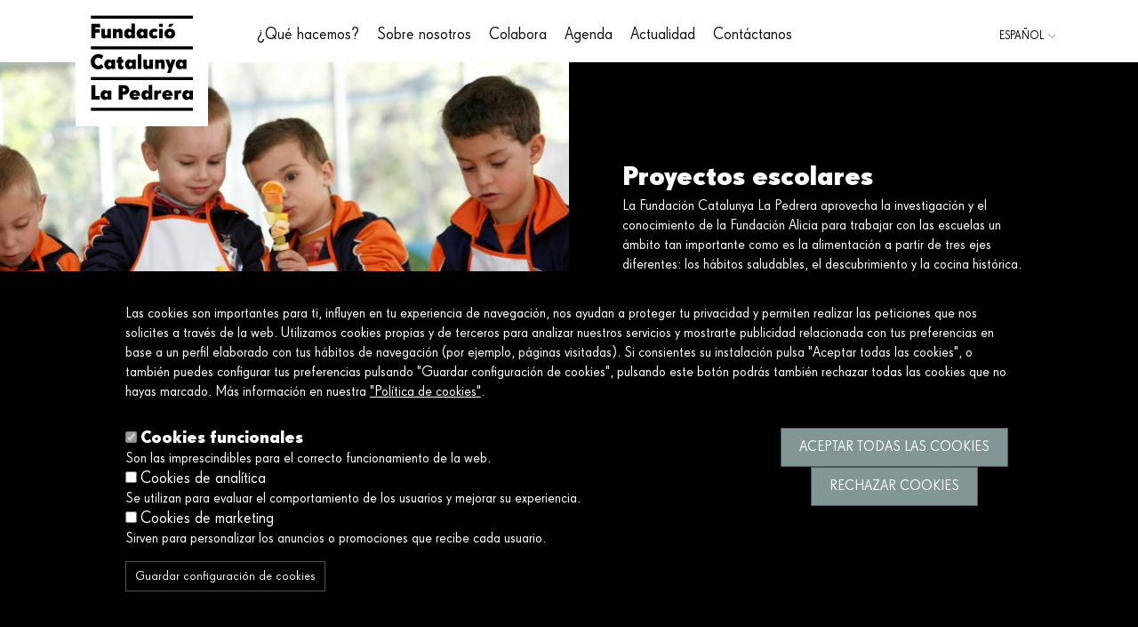

--- FILE ---
content_type: text/html; charset=UTF-8
request_url: https://fundaciocatalunya-lapedrera.com/es/proyectos-escolares-alimentacion
body_size: 10614
content:
<!DOCTYPE html>
<html lang="es" dir="ltr" prefix="content: http://purl.org/rss/1.0/modules/content/  dc: http://purl.org/dc/terms/  foaf: http://xmlns.com/foaf/0.1/  og: http://ogp.me/ns#  rdfs: http://www.w3.org/2000/01/rdf-schema#  schema: http://schema.org/  sioc: http://rdfs.org/sioc/ns#  sioct: http://rdfs.org/sioc/types#  skos: http://www.w3.org/2004/02/skos/core#  xsd: http://www.w3.org/2001/XMLSchema# ">
  <head>
    <meta charset="utf-8" />
<noscript><style>form.antibot * :not(.antibot-message) { display: none !important; }</style>
</noscript><link rel="canonical" href="https://fundaciocatalunya-lapedrera.com/es/proyectos-escolares-alimentacion" />
<meta name="Generator" content="Drupal 8 (https://www.drupal.org)" />
<meta name="MobileOptimized" content="width" />
<meta name="HandheldFriendly" content="true" />
<meta name="viewport" content="width=device-width, initial-scale=1.0" />
<style>div#sliding-popup, div#sliding-popup .eu-cookie-withdraw-banner, .eu-cookie-withdraw-tab {background: #000000} div#sliding-popup.eu-cookie-withdraw-wrapper { background: transparent; } #sliding-popup h1, #sliding-popup h2, #sliding-popup h3, #sliding-popup p, #sliding-popup label, #sliding-popup div, .eu-cookie-compliance-more-button, .eu-cookie-compliance-secondary-button, .eu-cookie-withdraw-tab { color: #ffffff;} .eu-cookie-withdraw-tab { border-color: #ffffff;}</style>
<link rel="shortcut icon" href="/sites/default/files/favicon.ico" type="image/vnd.microsoft.icon" />
<link rel="alternate" hreflang="ca" href="https://fundaciocatalunya-lapedrera.com/ca/projectes-escolars-alimentacio" />
<link rel="alternate" hreflang="es" href="https://fundaciocatalunya-lapedrera.com/es/proyectos-escolares-alimentacion" />
<link rel="alternate" hreflang="en" href="https://fundaciocatalunya-lapedrera.com/en/school-food-projects" />
<link rel="revision" href="https://fundaciocatalunya-lapedrera.com/es/proyectos-escolares-alimentacion" />
<script src="/sites/default/files/google_tag/primary/google_tag.script.js?t6myxs" defer></script>

    <title>Proyectos escolares | Fundació Catalunya La Pedrera</title>
    <link rel="stylesheet" media="all" href="/sites/default/files/css/css_f4m68zo8I0xHzeTVAGor3kqJf6EvdXImdv9_mVdtZrI.css" />
<link rel="stylesheet" media="all" href="/sites/default/files/css/css_Jk59xQQdn9edpKsiDsQVht7WAyL4H_TNQncGF0dDTr0.css" />

    
<!--[if lte IE 8]>
<script src="/sites/default/files/js/js_VtafjXmRvoUgAzqzYTA3Wrjkx9wcWhjP0G4ZnnqRamA.js"></script>
<![endif]-->

  </head>
  <body class="path-node page-node-type-program">
        <a href="#main-content" class="visually-hidden focusable skip-link">
      Pasar al contenido principal
    </a>
    <noscript aria-hidden="true"><iframe src="https://www.googletagmanager.com/ns.html?id=GTM-TSNB25J" height="0" width="0" style="display:none;visibility:hidden"></iframe></noscript>
      <div class="dialog-off-canvas-main-canvas" data-off-canvas-main-canvas>
    <div class="layout-container">

  <header class="header" role="banner">
    <div class="header__content">
        
  
        <a href="/es" title="Inicio" rel="home" class="header__logo">
      <img src="/themes/custom/fclp/logo.svg" alt="Inicio" class="header__logo-image" />
    </a>
    <div class="header__search">
    <span id="searchbox" class="icon-search icon-pro-magnifier-1"></span>
  </div>
<nav role="navigation" aria-labelledby="block-fclp-main-menu-menu" id="block-fclp-main-menu" class="nav-menu__wrapper navigation">
            
  <h2 class="visually-hidden" id="block-fclp-main-menu-menu">Main navigation</h2>
  

        


                <ul  class="nav-menu">
                  <li class="nav-menu__item--expanded nav-menu__item">
        <span class="nav-menu__link">¿Qué hacemos?</span>
                                <ul class="nav-menu__submenu">
                  <li class="nav-menu__item--expanded nav-menu__item">
        <span class="nav-menu__link">Trabajamos por un futuro mejor y más justo</span>
                                <ul class="nav-menu__submenu">
                  <li class="nav-menu__item">
        <a href="/es/empleo-inclusivo" class="nav-menu__link" data-drupal-link-system-path="node/1814">Empleo inclusivo</a>
              </li>
                <li class="nav-menu__item">
        <a href="/es/envejecimiento-digno" class="nav-menu__link" data-drupal-link-system-path="node/231">Envejecimiento digno</a>
              </li>
                <li class="nav-menu__item">
        <a href="/es/vocacion-y-talento" class="nav-menu__link" data-drupal-link-system-path="node/550">Vocación y talento</a>
              </li>
                <li class="nav-menu__item">
        <a href="/es/sostenibilidad-y-territorio" class="nav-menu__link" data-drupal-link-system-path="node/533">Sostenibilidad y territorio</a>
              </li>
                <li class="nav-menu__item">
        <a href="/es/alimentacion-salud" class="nav-menu__link" data-drupal-link-system-path="node/567">Alimentación para la salud</a>
              </li>
                <li class="nav-menu__item">
        <a href="/es/mirada-creacion-y-reflexion" class="nav-menu__link" data-drupal-link-system-path="node/452">Mirada de creación y reflexión</a>
              </li>
        </ul>
  
              </li>
                <li class="nav-menu__item--expanded nav-menu__item">
        <span class="nav-menu__link">Publicaciones</span>
                                <ul class="nav-menu__submenu">
                  <li class="nav-menu__item">
        <a href="/es/publicaciones" class="nav-menu__link" data-drupal-link-system-path="publications">Descubre todas nuestras publicaciones</a>
              </li>
        </ul>
  
              </li>
                <li class="nav-menu__item--expanded nav-menu__item">
        <span class="nav-menu__link">Conoce nuestro impacto</span>
                                <ul class="nav-menu__submenu">
                  <li class="nav-menu__item">
        <a href="/es/descubre-nuestro-impacto" class="nav-menu__link" data-drupal-link-system-path="node/390">Descubre nuestro impacto</a>
              </li>
        </ul>
  
              </li>
        </ul>
  
              </li>
                <li class="nav-menu__item--expanded nav-menu__item">
        <span class="nav-menu__link">Sobre nosotros</span>
                                <ul class="nav-menu__submenu">
                  <li class="nav-menu__item--expanded nav-menu__item">
        <span class="nav-menu__link">La Fundación</span>
                                <ul class="nav-menu__submenu">
                  <li class="nav-menu__item">
        <a href="/es/quienes-somos" class="nav-menu__link" data-drupal-link-system-path="node/601">Quiénes somos</a>
              </li>
                <li class="nav-menu__item">
        <a href="/es/mision-y-valores" class="nav-menu__link" data-drupal-link-system-path="node/602">Misión y valores</a>
              </li>
        </ul>
  
              </li>
                <li class="nav-menu__item--expanded nav-menu__item">
        <span class="nav-menu__link">Personas</span>
                                <ul class="nav-menu__submenu">
                  <li class="nav-menu__item">
        <a href="/es/patronato" class="nav-menu__link" data-drupal-link-system-path="node/469">Patronato</a>
              </li>
                <li class="nav-menu__item">
        <a href="/es/equipo" class="nav-menu__link" data-drupal-link-system-path="node/251">Equipo directivo</a>
              </li>
        </ul>
  
              </li>
                <li class="nav-menu__item--expanded nav-menu__item">
        <span class="nav-menu__link">Transparencia</span>
                                <ul class="nav-menu__submenu">
                  <li class="nav-menu__item">
        <a href="/es/memoria" class="nav-menu__link" data-drupal-link-system-path="node/603">Memoria</a>
              </li>
                <li class="nav-menu__item">
        <a href="/es/estatutos-e-informacion-corporativa" class="nav-menu__link" data-drupal-link-system-path="node/608">Estatutos e información corporativa</a>
              </li>
        </ul>
  
              </li>
        </ul>
  
              </li>
                <li class="nav-menu__item--expanded nav-menu__item">
        <span class="nav-menu__link">Colabora</span>
                                <ul class="nav-menu__submenu">
                  <li class="nav-menu__item--expanded nav-menu__item">
        <span class="nav-menu__link">¿Quieres ser voluntario?</span>
                                <ul class="nav-menu__submenu">
                  <li class="nav-menu__item">
        <a href="/es/voluntariado" class="nav-menu__link" data-drupal-link-system-path="node/456">¡Hazte voluntario!</a>
              </li>
        </ul>
  
              </li>
                <li class="nav-menu__item--expanded nav-menu__item">
        <span class="nav-menu__link">¿Eres una entidad?</span>
                                <ul class="nav-menu__submenu">
                  <li class="nav-menu__item">
        <a href="/es/eres-entidad" class="nav-menu__link" data-drupal-link-system-path="node/748">¿Eres una entidad?</a>
              </li>
        </ul>
  
              </li>
        </ul>
  
              </li>
                <li class="nav-menu__item--expanded nav-menu__item">
        <span class="nav-menu__link">Agenda</span>
                                <ul class="nav-menu__submenu">
                  <li class="nav-menu__item--expanded nav-menu__item">
        <span class="nav-menu__link">Tipos de actividades</span>
                                <ul class="nav-menu__submenu">
                  <li class="nav-menu__item">
        <a href="/es/agenda?type%5B37%5D=37&amp;field_date_1=All&amp;field_date_value_1%5Bmin%5D=&amp;field_date_value_1%5Bmax%5D=" class="nav-menu__link" data-drupal-link-query="{&quot;field_date_1&quot;:&quot;All&quot;,&quot;field_date_value_1&quot;:{&quot;min&quot;:&quot;&quot;,&quot;max&quot;:&quot;&quot;},&quot;type&quot;:{&quot;37&quot;:&quot;37&quot;}}" data-drupal-link-system-path="events-calendar">Actividad en la naturaleza</a>
              </li>
                <li class="nav-menu__item">
        <a href="/es/agenda?type%5B36%5D=36&amp;field_date_1=All&amp;field_date_value_1%5Bmin%5D=&amp;field_date_value_1%5Bmax%5D=" class="nav-menu__link" data-drupal-link-query="{&quot;field_date_1&quot;:&quot;All&quot;,&quot;field_date_value_1&quot;:{&quot;min&quot;:&quot;&quot;,&quot;max&quot;:&quot;&quot;},&quot;type&quot;:{&quot;36&quot;:&quot;36&quot;}}" data-drupal-link-system-path="events-calendar">Conferencia</a>
              </li>
                <li class="nav-menu__item">
        <a href="/es/agenda?type%5B39%5D=39&amp;field_date_1=All&amp;field_date_value_1%5Bmin%5D=&amp;field_date_value_1%5Bmax%5D=" class="nav-menu__link" data-drupal-link-query="{&quot;field_date_1&quot;:&quot;All&quot;,&quot;field_date_value_1&quot;:{&quot;min&quot;:&quot;&quot;,&quot;max&quot;:&quot;&quot;},&quot;type&quot;:{&quot;39&quot;:&quot;39&quot;}}" data-drupal-link-system-path="events-calendar">Espectáculo</a>
              </li>
                <li class="nav-menu__item">
        <a href="/es/agenda?type%5B40%5D=40&amp;field_date_1=All&amp;field_date_value_1%5Bmin%5D=&amp;field_date_value_1%5Bmax%5D=" class="nav-menu__link" data-drupal-link-query="{&quot;field_date_1&quot;:&quot;All&quot;,&quot;field_date_value_1&quot;:{&quot;min&quot;:&quot;&quot;,&quot;max&quot;:&quot;&quot;},&quot;type&quot;:{&quot;40&quot;:&quot;40&quot;}}" data-drupal-link-system-path="events-calendar">Estancia</a>
              </li>
                <li class="nav-menu__item">
        <a href="/es/agenda?type%5B38%5D=38&amp;field_date_1=All&amp;field_date_value_1%5Bmin%5D=&amp;field_date_value_1%5Bmax%5D=" class="nav-menu__link" data-drupal-link-query="{&quot;field_date_1&quot;:&quot;All&quot;,&quot;field_date_value_1&quot;:{&quot;min&quot;:&quot;&quot;,&quot;max&quot;:&quot;&quot;},&quot;type&quot;:{&quot;38&quot;:&quot;38&quot;}}" data-drupal-link-system-path="events-calendar">Exposición</a>
              </li>
                <li class="nav-menu__item">
        <a href="/es/agenda?type%5B59%5D=59&amp;field_date_1=All&amp;field_date_value_1%5Bmin%5D=&amp;field_date_value_1%5Bmax%5D=" class="nav-menu__link" data-drupal-link-query="{&quot;field_date_1&quot;:&quot;All&quot;,&quot;field_date_value_1&quot;:{&quot;min&quot;:&quot;&quot;,&quot;max&quot;:&quot;&quot;},&quot;type&quot;:{&quot;59&quot;:&quot;59&quot;}}" data-drupal-link-system-path="events-calendar">Fiestas</a>
              </li>
                <li class="nav-menu__item">
        <a href="/es/agenda?type%5B58%5D=58&amp;field_date_1=All&amp;field_date_value_1%5Bmin%5D=&amp;field_date_value_1%5Bmax%5D=" class="nav-menu__link" data-drupal-link-query="{&quot;field_date_1&quot;:&quot;All&quot;,&quot;field_date_value_1&quot;:{&quot;min&quot;:&quot;&quot;,&quot;max&quot;:&quot;&quot;},&quot;type&quot;:{&quot;58&quot;:&quot;58&quot;}}" data-drupal-link-system-path="events-calendar">Película</a>
              </li>
                <li class="nav-menu__item">
        <a href="/es/agenda?type%5B41%5D=41&amp;field_date_1=All&amp;field_date_value_1%5Bmin%5D=&amp;field_date_value_1%5Bmax%5D=" class="nav-menu__link" data-drupal-link-query="{&quot;field_date_1&quot;:&quot;All&quot;,&quot;field_date_value_1&quot;:{&quot;min&quot;:&quot;&quot;,&quot;max&quot;:&quot;&quot;},&quot;type&quot;:{&quot;41&quot;:&quot;41&quot;}}" data-drupal-link-system-path="events-calendar">Taller</a>
              </li>
        </ul>
  
              </li>
                <li class="nav-menu__item--expanded nav-menu__item">
        <span class="nav-menu__link">Actividades por perfil</span>
                                <ul class="nav-menu__submenu">
                  <li class="nav-menu__item">
        <a href="/es/agenda?field_date_1=All&amp;field_date_value_1%5Bmin%5D=&amp;field_date_value_1%5Bmax%5D=&amp;target%5B47%5D=47" class="nav-menu__link" data-drupal-link-query="{&quot;field_date_1&quot;:&quot;All&quot;,&quot;field_date_value_1&quot;:{&quot;min&quot;:&quot;&quot;,&quot;max&quot;:&quot;&quot;},&quot;target&quot;:{&quot;47&quot;:&quot;47&quot;}}" data-drupal-link-system-path="events-calendar">Todos los públicos</a>
              </li>
                <li class="nav-menu__item">
        <a href="/es/agenda?field_date_1=All&amp;field_date_value_1%5Bmin%5D=&amp;field_date_value_1%5Bmax%5D=&amp;target%5B48%5D=48" class="nav-menu__link" data-drupal-link-query="{&quot;field_date_1&quot;:&quot;All&quot;,&quot;field_date_value_1&quot;:{&quot;min&quot;:&quot;&quot;,&quot;max&quot;:&quot;&quot;},&quot;target&quot;:{&quot;48&quot;:&quot;48&quot;}}" data-drupal-link-system-path="events-calendar">Niños</a>
              </li>
                <li class="nav-menu__item">
        <a href="/es/agenda?field_date_1=All&amp;field_date_value_1%5Bmin%5D=&amp;field_date_value_1%5Bmax%5D=&amp;target%5B49%5D=49" class="nav-menu__link" data-drupal-link-query="{&quot;field_date_1&quot;:&quot;All&quot;,&quot;field_date_value_1&quot;:{&quot;min&quot;:&quot;&quot;,&quot;max&quot;:&quot;&quot;},&quot;target&quot;:{&quot;49&quot;:&quot;49&quot;}}" data-drupal-link-system-path="events-calendar">Familias</a>
              </li>
                <li class="nav-menu__item">
        <a href="/es/agenda?field_date_1=All&amp;field_date_value_1%5Bmin%5D=&amp;field_date_value_1%5Bmax%5D=&amp;target%5B52%5D=52" class="nav-menu__link" data-drupal-link-query="{&quot;field_date_1&quot;:&quot;All&quot;,&quot;field_date_value_1&quot;:{&quot;min&quot;:&quot;&quot;,&quot;max&quot;:&quot;&quot;},&quot;target&quot;:{&quot;52&quot;:&quot;52&quot;}}" data-drupal-link-system-path="events-calendar">Jóvenes</a>
              </li>
                <li class="nav-menu__item">
        <a href="/es/agenda?field_date_1=All&amp;field_date_value_1%5Bmin%5D=&amp;field_date_value_1%5Bmax%5D=&amp;target%5B51%5D=51" class="nav-menu__link" data-drupal-link-query="{&quot;field_date_1&quot;:&quot;All&quot;,&quot;field_date_value_1&quot;:{&quot;min&quot;:&quot;&quot;,&quot;max&quot;:&quot;&quot;},&quot;target&quot;:{&quot;51&quot;:&quot;51&quot;}}" data-drupal-link-system-path="events-calendar">Seniors</a>
              </li>
        </ul>
  
              </li>
                <li class="nav-menu__item--expanded nav-menu__item">
        <span class="nav-menu__link">Por ubicación</span>
                                <ul class="nav-menu__submenu">
                  <li class="nav-menu__item">
        <a href="/es/agenda?field_date_1=All&amp;field_date_value_1%5Bmin%5D=&amp;field_date_value_1%5Bmax%5D=&amp;region%5B42%5D=42" class="nav-menu__link" data-drupal-link-query="{&quot;field_date_1&quot;:&quot;All&quot;,&quot;field_date_value_1&quot;:{&quot;min&quot;:&quot;&quot;,&quot;max&quot;:&quot;&quot;},&quot;region&quot;:{&quot;42&quot;:&quot;42&quot;}}" data-drupal-link-system-path="events-calendar">Ciudad de Barcelona</a>
              </li>
                <li class="nav-menu__item">
        <a href="/es/agenda?field_date_1=All&amp;field_date_value_1%5Bmin%5D=&amp;field_date_value_1%5Bmax%5D=&amp;region%5B43%5D=43" class="nav-menu__link" data-drupal-link-query="{&quot;field_date_1&quot;:&quot;All&quot;,&quot;field_date_value_1&quot;:{&quot;min&quot;:&quot;&quot;,&quot;max&quot;:&quot;&quot;},&quot;region&quot;:{&quot;43&quot;:&quot;43&quot;}}" data-drupal-link-system-path="events-calendar">Comarcas de Barcelona</a>
              </li>
                <li class="nav-menu__item">
        <a href="/es/agenda?field_date_1=All&amp;field_date_value_1%5Bmin%5D=&amp;field_date_value_1%5Bmax%5D=&amp;region%5B44%5D=44" class="nav-menu__link" data-drupal-link-query="{&quot;field_date_1&quot;:&quot;All&quot;,&quot;field_date_value_1&quot;:{&quot;min&quot;:&quot;&quot;,&quot;max&quot;:&quot;&quot;},&quot;region&quot;:{&quot;44&quot;:&quot;44&quot;}}" data-drupal-link-system-path="events-calendar">Girona</a>
              </li>
                <li class="nav-menu__item">
        <a href="/es/agenda?field_date_1=All&amp;field_date_value_1%5Bmin%5D=&amp;field_date_value_1%5Bmax%5D=&amp;region%5B45%5D=45" class="nav-menu__link" data-drupal-link-query="{&quot;field_date_1&quot;:&quot;All&quot;,&quot;field_date_value_1&quot;:{&quot;min&quot;:&quot;&quot;,&quot;max&quot;:&quot;&quot;},&quot;region&quot;:{&quot;45&quot;:&quot;45&quot;}}" data-drupal-link-system-path="events-calendar">Lleida</a>
              </li>
                <li class="nav-menu__item">
        <a href="/es/agenda?field_date_1=All&amp;field_date_value_1%5Bmin%5D=&amp;field_date_value_1%5Bmax%5D=&amp;region%5B46%5D=46" class="nav-menu__link" data-drupal-link-query="{&quot;field_date_1&quot;:&quot;All&quot;,&quot;field_date_value_1&quot;:{&quot;min&quot;:&quot;&quot;,&quot;max&quot;:&quot;&quot;},&quot;region&quot;:{&quot;46&quot;:&quot;46&quot;}}" data-drupal-link-system-path="events-calendar">Tarragona</a>
              </li>
                <li class="nav-menu__item">
        <a href="/es/agenda" class="button button--primary nav-menu__link" data-drupal-link-system-path="events-calendar">Agenda</a>
              </li>
        </ul>
  
              </li>
        </ul>
  
              </li>
                <li class="nav-menu__item--expanded nav-menu__item">
        <span class="nav-menu__link">Actualidad</span>
                                <ul class="nav-menu__submenu">
                  <li class="nav-menu__item--expanded nav-menu__item">
        <span class="nav-menu__link">Noticias</span>
                                <ul class="nav-menu__submenu">
                  <li class="nav-menu__item">
        <a href="/es/noticias" class="nav-menu__link" data-drupal-link-system-path="news">Accede a las últimas noticias</a>
              </li>
        </ul>
  
              </li>
                <li class="nav-menu__item--expanded nav-menu__item">
        <span class="nav-menu__link">Sala de prensa</span>
                                <ul class="nav-menu__submenu">
                  <li class="nav-menu__item">
        <a href="/es/sala-prensa" class="nav-menu__link" data-drupal-link-system-path="press-room">Acceso para profesionales de la información</a>
              </li>
        </ul>
  
              </li>
        </ul>
  
              </li>
                <li class="nav-menu__item">
        <a href="/es/contactanos" class="nav-menu__link" data-drupal-link-system-path="node/454">Contáctanos</a>
              </li>
        </ul>
  


  </nav>
<div class="language-switcher-language-url language-switcher" id="block-languageswitcher" role="navigation">
      
  
<ul class="links language-switcher__items toggle-button"><li hreflang="ca" data-drupal-link-system-path="node/537" class="ca language-switcher__item"><a href="/ca/projectes-escolars-alimentacio" class="language-link" hreflang="ca" data-drupal-link-system-path="node/537">Català</a></li><li hreflang="es" data-drupal-link-system-path="node/537" class="es language-switcher__item is-active"><a href="/es/proyectos-escolares-alimentacion" class="language-link is-active" hreflang="es" data-drupal-link-system-path="node/537">Español</a></li><li hreflang="en" data-drupal-link-system-path="node/537" class="en language-switcher__item"><a href="/en/school-food-projects" class="language-link" hreflang="en" data-drupal-link-system-path="node/537">English</a></li></ul>
  </div>


    </div>
  </header>

  
  

  

  

  

  <main role="main">
    <a id="main-content" tabindex="-1"></a>
    <div class="layout-content">
        <div class="region region-content">
    <div data-drupal-messages-fallback class="hidden"></div>
<div id="block-page-content" class="block block-system block-system-main-block">
  
    
      





<article data-history-node-id="537" role="article" about="/proyectos-escolares-alimentacion/fases /proyectos-escolares-alimentacion/entidades-colaboradoras /proyectos-escolares-alimentacion/contacto" class="program full">

    <div class="page-header page-header--hero page-header--black">
        <div class="image">    <picture>
                  <source srcset="/sites/default/files/styles/hero_xl/public/2019-12/_MG_9566%20%28Medium%29.JPG?itok=s1Lfn5-7 1x" media="all and (min-width: 1440px)" type="image/jpeg"/>
              <source srcset="/sites/default/files/styles/hero_l/public/2019-12/_MG_9566%20%28Medium%29.JPG?itok=Snq9n9Df 1x" media="all and (min-width: 1200px)" type="image/jpeg"/>
              <source srcset="/sites/default/files/styles/hero_m/public/2019-12/_MG_9566%20%28Medium%29.JPG?itok=FSz3cwUG 1x" media="all and (min-width: 992px)" type="image/jpeg"/>
              <source srcset="/sites/default/files/styles/hero_s/public/2019-12/_MG_9566%20%28Medium%29.JPG?itok=IYPgErPM 1x" media="all and (min-width: 768px)" type="image/jpeg"/>
              <source srcset="/sites/default/files/styles/hero_full_s/public/2019-12/_MG_9566%20%28Medium%29.JPG?itok=7JMjRbvM 1x" media="all and (max-width: 767px)" type="image/jpeg"/>
              <source srcset="/sites/default/files/styles/hero_full_xs/public/2019-12/_MG_9566%20%28Medium%29.JPG?itok=ecgfVOeG 1x" media="all and (min-width: 480px)" type="image/jpeg"/>
                  <img src="/sites/default/files/styles/hero_l/public/2019-12/_MG_9566%20%28Medium%29.JPG?itok=Snq9n9Df" alt="Proyectos escolares alimentación" typeof="foaf:Image" />

  </picture>

</div>
        <div class="body">
            
                <h1 class="page-title">
                    Proyectos escolares
                </h1>
            
                            <div class="text">
                    <p>La Fundación Catalunya La Pedrera aprovecha la investigación y el conocimiento de la Fundación Alicia para trabajar con las escuelas un ámbito tan importante como es la alimentación a partir de tres ejes diferentes: los hábitos saludables, el descubrimiento y la cocina histórica.</p>

<p>Adicionalmente, se trabaja para mejorar los hábitos de vida saludable de los alumnos a través de la cocina y el fomento de la actividad física.</p>
                </div>
                                                                        </div>
    </div>

      
<nav class="breadcrumb layout-center " role="navigation" aria-labelledby="system-breadcrumb">
  <h2 id="system-breadcrumb" class="visually-hidden">Sobrescribir enlaces de ayuda a la navegación</h2>
  <ol class="breadcrumb__list">
          <li class="breadcrumb__item">
                  <a class="breadcrumb__link" href="/es">Inicio</a>
                      <span>></span>
                        </li>
          <li class="breadcrumb__item">
                  <span class="breadcrumb__last">Proyectos escolares</span>
              </li>
      </ol>
</nav>


    <div class="nav--secondary nav-sticky">
        <div class="nav-title">
            Proyectos escolares
        </div>
        <div class="nav-body">
                        <div class="buttons">
                                                                                                </div>
        </div>
    </div>

    <div class="content">
                    <div class="program__content__tab--main">
                    <div class="intro"><p>Los proyectos escolares permiten una experiencia diferente e innovadora en la alimentación</p></div>

                

  <section class="image-text teaser-list teaser-list--type-5">
                    <div class="teaser-list__items">
            <div class="teaser-list__item">            <div class="item">
                                                                                <a class="item__container" href="https://monstbenet.com/es/escuelas" target="_blank">
                    <figure class="item__image">
                            <picture>
                  <source srcset="/sites/default/files/styles/teaser_l/public/2019-12/_MG_2231_1.jpg?itok=Yt2p7U5E 1x" media="all and (min-width: 768px)" type="image/jpeg"/>
              <source srcset="/sites/default/files/styles/teaser_xs/public/2019-12/_MG_2231_1.jpg?itok=ukOx8DSJ 1x" media="all and (max-width: 767px)" type="image/jpeg"/>
                  <img src="/sites/default/files/styles/teaser_l/public/2019-12/_MG_2231_1.jpg?itok=Yt2p7U5E" alt="Talleres escolares en Món Sant Benet" typeof="foaf:Image" />

  </picture>


                    </figure>
                    <div class="item__body">
                        <h3 class="title">Talleres escolares en Món Sant Benet</h3>
                        
                        <div class="link-more">
                            Más información  
                        </div>
                    </div>
                </a>
                    </div>
    </div>
            <div class="teaser-list__item">            <div class="item">
                                                                                <a class="item__container" href="https://programatas.com/" target="_blank">
                    <figure class="item__image">
                            <picture>
                  <source srcset="/sites/default/files/styles/teaser_l/public/2019-12/IMG-20170302-WA0002.jpg?itok=TKsTMGkb 1x" media="all and (min-width: 768px)" type="image/jpeg"/>
              <source srcset="/sites/default/files/styles/teaser_xs/public/2019-12/IMG-20170302-WA0002.jpg?itok=6dd6R0GN 1x" media="all and (max-width: 767px)" type="image/jpeg"/>
                  <img src="/sites/default/files/styles/teaser_l/public/2019-12/IMG-20170302-WA0002.jpg?itok=TKsTMGkb" alt="Programa TAS" typeof="foaf:Image" />

  </picture>


                    </figure>
                    <div class="item__body">
                        <h3 class="title">Programa TAS</h3>
                        
                        <div class="link-more">
                            Más información  
                        </div>
                    </div>
                </a>
                    </div>
    </div>
            <div class="teaser-list__item">            <div class="item">
                                                                                <a class="item__container" href="/es/escola-oms-prat" target="_self">
                    <figure class="item__image">
                            <picture>
                  <source srcset="/sites/default/files/styles/teaser_l/public/2019-12/IMG_1631%20%28Small%29.JPG?itok=PEzXHwIg 1x" media="all and (min-width: 768px)" type="image/jpeg"/>
              <source srcset="/sites/default/files/styles/teaser_xs/public/2019-12/IMG_1631%20%28Small%29.JPG?itok=S2OzPGuM 1x" media="all and (max-width: 767px)" type="image/jpeg"/>
                  <img src="/sites/default/files/styles/teaser_l/public/2019-12/IMG_1631%20%28Small%29.JPG?itok=PEzXHwIg" alt="Colegio Oms i de Prat" typeof="foaf:Image" />

  </picture>


                    </figure>
                    <div class="item__body">
                        <h3 class="title">Colegio Oms i de Prat</h3>
                        
                        <div class="link-more">
                            Más información  
                        </div>
                    </div>
                </a>
                    </div>
    </div>
    </div>

    </section>

  <section class="gallery gallery--type-1">
                  <h2 class="section-title">
          Testimonios
        </h2>
                    <div class="owl-carousel gallery-carousel">
            <div class="item">

                        <a href="#modal--id-186029942" class="item__link--video" rel="modal:open">
                <div class="item__body">
                                        <div class="image">    <picture>
                  <source srcset="/sites/default/files/styles/gallery_l/public/2019-12/Repor-MSB-9.jpg?itok=7MUuAE9T 1x" media="all and (min-width: 768px)" type="image/jpeg"/>
              <source srcset="/sites/default/files/styles/gallery_l/public/2019-12/Repor-MSB-9.jpg?itok=7MUuAE9T 1x" media="all and (max-width: 767px)" type="image/jpeg"/>
                  <img src="/sites/default/files/styles/gallery_l/public/2019-12/Repor-MSB-9.jpg?itok=7MUuAE9T" alt="Talleres escolares en Món Sant Benet" typeof="foaf:Image" />

  </picture>

</div>
                </div>
            </a>
            <div class="modal modal--gallery modal--gallery--video" id="modal--id-186029942">
                <div class="modal__header">
                                    </div>
                <div class="modal__body">
                    <article class="media media--type-remote-video media--view-mode-default">
  
          <div class="embed-responsive embed-responsive-16by9"><iframe src="/es/media/oembed?url=https%3A//youtu.be/2Gkr7exN5_k&amp;max_width=0&amp;max_height=0&amp;hash=y0p2XCcdLRcT7Kd_jasJIjvD1H6UuTSivvGNKhBpSbE" frameborder="0" allowtransparency width="200" height="113" class="media-oembed-content" title="Memòria 2018. Anna Díaz"></iframe>
</div>

  </article>

                </div>
            </div>           
            </div>
            <div class="item">

                        <a href="" class="item__link--red item__link--quote">
                <div class="item__body">
                    <div class="quote"><p>"Las actividades educativas en Món Sant Benet nos ofrecen una mirada renovada de la historia en un entorno único"</p></div>
                                            <div class="person">Anna Díaz. Profesora de secundaria</div>
                                                        </div>
            </a> 
            </div>
    </div>

            </section>

  <section class="documents-grid related-documents">
                            <h2 class="section-title">
            Catálogo de actividades educativas
          </h2>
                <div class="documents-grid__items">
            <div class="documents-grid__item">
    <a href="/sites/default/files/2020-01/mon-st-benet-servicio-educativo-2019-2020.pdf" target="_blank" class="documents-grid__link">

        
                    <div class="title">
                Catálogo de actividades educativas en Món Sant Benet. Curso 2019-20
            </div>
                

        <div class="icon">
            <span class="icon-pro-file"></span>
        </div>
    </a>
</div>
    </div>

            </section>

            </div>
            </div>

            <section class="related-programs links-grid links-grid--type-2">
                            <h2 class="section-title">Descubre otros programas</h2>
                        
<div class="links-grid__items">
            <div class="links-grid__item">
            
<article data-history-node-id="434" role="article" about="/es/actividades-educativas" class="program links-grid item">

  <a href="/es/actividades-educativas" rel="bookmark">

    <div class="item__body">
      
              <div class="tag">
                                                    Fomentamos una cultura abierta
                                </div>
      
      
              <h3 class="title">
          Actividades educativas
        </h3>
            

      <div class="link-more">Más información</div>
    </div>

  </a>

</article>

        </div>
            <div class="links-grid__item">
            
<article data-history-node-id="522" role="article" about="/es/aliciat-mon-sant-benet" class="program links-grid item">

  <a href="/es/aliciat-mon-sant-benet" rel="bookmark">

    <div class="item__body">
      
              <div class="tag">
                                                    Promovemos hábitos saludables para comer mejor
                                </div>
      
      
              <h3 class="title">
          Alicia&#039;t en Món Sant Benet
        </h3>
            

      <div class="link-more">Más información</div>
    </div>

  </a>

</article>

        </div>
    </div>

        </section>
    
            <div class="program__social-networks">
            
<div class="social-networks">

    
            <div class="section-title section-title--center">
            Redes Fundación
        </div>
        

    <div class="social-networks__body">
                    <a href="https://www.facebook.com/FCLP.Fundacio" class="icon-social icon-social-facebook" title="Facebook" target="_blank"></a>
                <a href="https://twitter.com/FCLP_Fundacio" class="icon-social icon-social-twitter" title="Twitter" target="_blank"></a>
                <a href="https://www.instagram.com/fclp_fundacio/" class="icon-social icon-social-instagram" title="Instagram" target="_blank"></a>
                <a href="https://www.flickr.com/photos/75812762@N08/" class="icon-social icon-social-flickr" title="Flickr" target="_blank"></a>
                <a href="https://www.linkedin.com/company/fundacio-catalunya-la-pedrera" class="icon-social icon-social-linkedin" title="LinkedIn" target="_blank"></a>
                <a href="https://www.youtube.com/channel/UCmug3IS3DizJhYS6dlLT1gg" class="icon-social icon-social-youtube" title="YouTube" target="_blank"></a>
    
    </div>

</div>

        </div>
    
</article>

  </div>

  </div>

    </div>
    
    
  </main>

        
<footer class="footer " role="contentinfo">
  <div class="footer__body">

    <div class="footer__newsletter">
        <div class="newsletter__body">
            <div class="newsletter__text">
              <div class="title">Suscríbete a nuestra newsletter.</div>
              <div class="text">¡Y serás el primero en recibir información sobre programas, proyectos y actividades promovidas por la Fundación!</div>
            </div>
            <div class="newsletter__cta">
              <a href="/es/node/455" class="button button--primary">Más información</a>
            </div>
        </div>
      </div>

      <div class="footer__main">
        <div class="footer__logo">
          <a href="/es" title="Inicio" rel="home" class="footer__logo">
            <img src="/themes/custom/fclp/logo.svg" alt="Inicio" class="footer__logo-image" />
          </a>
        </div>
        <div class="footer__content">
          <div class="footer__slogan">Servimos a la sociedad construyendo un futuro mejor y más justo.</div>
          <div class="footer__menus">
                          <nav role="navigation" aria-labelledby="block-fclp-footer-menu" id="block-fclp-footer" class="block block-menu navigation menu--footer">
      
  <h2 id="block-fclp-footer-menu">Sobre nosotros</h2>
  

        
              <ul class="menu">
                    <li class="menu-item">
        <a href="/es/que-hacemos" data-drupal-link-system-path="node/230">¿Qué hacemos?</a>
              </li>
                <li class="menu-item">
        <a href="/es/quienes-somos" data-drupal-link-system-path="node/601">Sobre nosotros</a>
              </li>
        </ul>
  


  </nav>
<nav role="navigation" aria-labelledby="block-fclp-footer-2-menu" id="block-fclp-footer-2" class="block block-menu navigation menu--footer-2">
      
  <h2 id="block-fclp-footer-2-menu">Conecta</h2>
  

        
              <ul class="menu">
                    <li class="menu-item">
        <a href="/es/contactanos" data-drupal-link-system-path="node/454">Contáctanos</a>
              </li>
                <li class="menu-item">
        <a href="/es/preguntas-frecuentes" data-drupal-link-system-path="faqs">Preguntas frecuentes</a>
              </li>
        </ul>
  


  </nav>
<nav role="navigation" aria-labelledby="block-fclp-footer-3-menu" id="block-fclp-footer-3" class="block block-menu navigation menu--footer-3">
      
  <h2 id="block-fclp-footer-3-menu">Enlaces</h2>
  

        
              <ul class="menu">
                    <li class="menu-item">
        <a href="/es/aviso-legal" data-drupal-link-system-path="node/709">Aviso legal</a>
              </li>
                <li class="menu-item">
        <a href="/es/politica-cookies" data-drupal-link-system-path="node/710">Política de cookies</a>
              </li>
                <li class="menu-item">
        <a href="/es/politica-privacidad" data-drupal-link-system-path="node/708">Política de privacidad</a>
              </li>
                <li class="menu-item">
        <a href="/es/politica-redes-sociales" data-drupal-link-system-path="node/853">Política de redes sociales</a>
              </li>
                <li class="menu-item">
        <a href="https://channel.globalsuitesolutions.com/fundaciocatalunyalapedrera">Canal Ético y de Denuncias→</a>
              </li>
                <li class="menu-item">
        <a href="/es/accessibilidad" data-drupal-link-system-path="node/756">Accesibilidad</a>
              </li>
        </ul>
  


  </nav>

                      </div>
        </div>
      </div>

      <div class="footer__bottom">
        <div class="footer__copyright"><p class="text">© Fundació Catalunya La Pedrera 2026</p></div>
        <div class="footer__social">
          <p class="title">Síguenos</p>
          <ul>
            <li class="social__twitter">
              <a href="https://twitter.com/FCLP_Fundacio" title="Twitter" target="_blank">
                <svg id="b" xmlns="http://www.w3.org/2000/svg" width="12.49" height="11.29" viewBox="0 0 12.49 11.29"><defs><style>.d{fill:#0f0f0f;}</style></defs><g id="c"><path class="d" d="M9.84,0h1.92L7.57,4.78l4.92,6.51h-3.85l-3.02-3.95-3.45,3.95H.24L4.72,6.18,0,0H3.95l2.73,3.61L9.84,0Zm-.67,10.15h1.06L3.37,1.09h-1.14l6.93,9.06Z"/></g></svg>
              </a>
            </li>
            <li class="social__facebook">
              <a href="https://www.facebook.com/FCLP.Fundacio" title="Facebook" target="_blank">
                <svg xmlns="http://www.w3.org/2000/svg" width="5.64" height="11.25" viewBox="0 0 5.64 11.25"><defs><style>.cls-1{fill:#0f0f0f;}</style></defs><path class="cls-1" d="M3.75,3.75H5.62L5.39,5.62H3.75v5.63H1.32V5.62H0V3.75H1.32V2.5A2.6,2.6,0,0,1,1.93.63,2.83,2.83,0,0,1,4,0H5.64V1.88h-1a1,1,0,0,0-.72.17.94.94,0,0,0-.17.58Z"/></svg>
              </a>
            </li>
            <li class="social__youtube">
              <a href="https://www.youtube.com/c/FundacioCatalunyaLaPedrera" title="YouTube" target="_blank">
                <svg xmlns="http://www.w3.org/2000/svg" width="15" height="11.25" viewBox="0 0 15 11.25"><defs><style>.cls-1{fill:#0f0f0f;}</style></defs><path class="cls-1" d="M14.91,2.5Q15,4.07,15,5.62c0,1,0,2.08-.09,3.14a2.36,2.36,0,0,1-.63,1.68,2,2,0,0,1-1.54.69c-1.49.08-3.24.12-5.24.12s-3.75,0-5.24-.11a2.05,2.05,0,0,1-1.54-.69A2.4,2.4,0,0,1,.09,8.76C0,7.71,0,6.66,0,5.62Q0,4.6.12,2.5A2.43,2.43,0,0,1,.73.81,2,2,0,0,1,2.26.12Q4.39,0,7.24,0h.53c1.89,0,3.56,0,5,.12A2,2,0,0,1,14.3.81,2.39,2.39,0,0,1,14.91,2.5Zm-8.84,6,4.24-2.87L6.06,2.73Z"/></svg>
              </a>
            </li>
            <li class="social__linkedin">
              <a href="https://www.linkedin.com/company/fundacio-catalunya-la-pedrera" title="LinkedIn" target="_blank">
                <svg xmlns="http://www.w3.org/2000/svg" width="11.27" height="11.25" viewBox="0 0 11.27 11.25"><defs><style>.cls-1{fill:#0f0f0f;}</style></defs><path class="cls-1" d="M10.34,0A.91.91,0,0,1,11,.25a.87.87,0,0,1,.27.63v9.41A1.07,1.07,0,0,1,11,11a.87.87,0,0,1-.64.29H1A.92.92,0,0,1,.3,11a.93.93,0,0,1-.3-.67V.88A.84.84,0,0,1,.28.25,1,1,0,0,1,1,0ZM2.11,3.36a.87.87,0,0,0,.62.25.93.93,0,0,0,.63-.25.86.86,0,0,0,.25-.6.9.9,0,0,0-.24-.63.79.79,0,0,0-.61-.25.84.84,0,0,0-.88.82.06.06,0,0,0,0,.06A.85.85,0,0,0,2.11,3.36Zm1.39,6v-5H1.88v5Zm5.89,0V6.45a2.31,2.31,0,0,0-.5-1.64,1.78,1.78,0,0,0-2.52-.07,1.4,1.4,0,0,0-.27.33v-.7H4.46v5H6.07V6.54a1,1,0,0,1,.06-.41A.81.81,0,0,1,7,5.54c.54,0,.82.36.82,1.08V9.38Z"/></svg>
              </a>
            </li>
            <li class="social__flickr">
              <a href="https://www.flickr.com/photos/75812762@N08/" title="Flickr" target="_blank">
                <svg xmlns="http://www.w3.org/2000/svg" width="12.86" height="12.86" viewBox="0 0 12.86 12.86"><defs><style>.cls-1{fill:#0f0f0f;}</style></defs><path class="cls-1" d="M10.45,0a2.33,2.33,0,0,1,1.7.71,2.35,2.35,0,0,1,.71,1.7v8a2.42,2.42,0,0,1-2.4,2.41h-8a2.35,2.35,0,0,1-1.7-.71A2.33,2.33,0,0,1,0,10.45v-8A2.31,2.31,0,0,1,.71.71,2.31,2.31,0,0,1,2.41,0ZM5.33,7.69a1.79,1.79,0,0,0,0-2.5,1.67,1.67,0,0,0-1.26-.5A1.76,1.76,0,0,0,2.3,6.44v0a1.67,1.67,0,0,0,.5,1.26,1.72,1.72,0,0,0,1.26.5A1.8,1.8,0,0,0,5.33,7.69Zm4.72,0a1.79,1.79,0,0,0,0-2.5,1.77,1.77,0,0,0-2.5,2.5A1.79,1.79,0,0,0,10.05,7.69Z"/></svg>
              </a>
            </li>
            <li class="social__instagram">
              <a href="https://www.instagram.com/fclp_fundacio" title="Instagram" target="_blank">
                <svg xmlns="http://www.w3.org/2000/svg" width="13" height="12.97" viewBox="0 0 13 12.97"><path d="M13,3.8A3.62,3.62,0,0,0,9.51,0h-3C5.17,0,4.29,0,3.79,0A3.61,3.61,0,0,0,0,3.46,1.93,1.93,0,0,0,0,3.8V6.49c0,1.29,0,2.19,0,2.69A3.61,3.61,0,0,0,3.49,13H9.21A3.61,3.61,0,0,0,13,9.52a1.93,1.93,0,0,0,0-.34V6.49C13,5.19,13,4.3,13,3.8ZM11.83,5.89v3a6,6,0,0,1-.09.84,2.94,2.94,0,0,1-.16.6,2.16,2.16,0,0,1-1.24,1.24,2.94,2.94,0,0,1-.6.16,8,8,0,0,1-.84.09H4.09a8,8,0,0,1-.84-.09,3.22,3.22,0,0,1-.61-.16,2.17,2.17,0,0,1-.74-.49,2.22,2.22,0,0,1-.49-.75,2.41,2.41,0,0,1-.16-.6,8,8,0,0,1-.09-.84V4.11a7.89,7.89,0,0,1,.09-.85,2.61,2.61,0,0,1,.16-.61A2.22,2.22,0,0,1,2.63,1.41a3.22,3.22,0,0,1,.61-.16,8,8,0,0,1,.84-.08H8.86a7.89,7.89,0,0,1,.85.08,3.33,3.33,0,0,1,.6.16,2.22,2.22,0,0,1,.75.49,2.28,2.28,0,0,1,.49.74,4.57,4.57,0,0,1,.16.61,7.89,7.89,0,0,1,.08.85v.84Z"/><path d="M6.47,3.15h0A3.32,3.32,0,1,0,9.82,6.44a3.36,3.36,0,0,0-1-2.32A3.3,3.3,0,0,0,6.47,3.15ZM8,8a2.13,2.13,0,0,1-1.53.64h0A2.21,2.21,0,0,1,4.3,6.49a2.17,2.17,0,1,1,4.34,0A2.15,2.15,0,0,1,8,8Z"/><path d="M10,2.23h0a.78.78,0,0,0,0,1.56.78.78,0,0,0,.56-.22.8.8,0,0,0,0-1.11A.79.79,0,0,0,10,2.23Z"/></svg>
              </a>
            </li>
          </ul>
        </div>
      </div>

  </div>
</footer>

  
</div>
<button id="goTop"><span class="icon-pro-arrow-2-up"></span></button>

  </div>

    
    <script type="application/json" data-drupal-selector="drupal-settings-json">{"path":{"baseUrl":"\/","scriptPath":null,"pathPrefix":"es\/","currentPath":"node\/537","currentPathIsAdmin":false,"isFront":false,"currentLanguage":"es"},"pluralDelimiter":"\u0003","suppressDeprecationErrors":true,"eu_cookie_compliance":{"cookie_policy_version":"1.0.0","popup_enabled":true,"popup_agreed_enabled":false,"popup_hide_agreed":false,"popup_clicking_confirmation":false,"popup_scrolling_confirmation":false,"popup_html_info":"\u003Cdiv aria-labelledby=\u0022popup-text\u0022  class=\u0022eu-cookie-compliance-banner eu-cookie-compliance-banner-info eu-cookie-compliance-banner--categories\u0022\u003E\n  \u003Cdiv class=\u0022popup-content info eu-cookie-compliance-content\u0022\u003E\n        \u003Cdiv id=\u0022popup-text\u0022 class=\u0022eu-cookie-compliance-message\u0022 role=\u0022document\u0022\u003E\n      \u003Cp\u003ELas cookies son importantes para ti, influyen en tu experiencia de navegaci\u00f3n, nos ayudan a proteger tu privacidad y permiten realizar las peticiones que nos solicites a trav\u00e9s de la web. Utilizamos cookies propias y de terceros para analizar nuestros servicios y mostrarte publicidad relacionada con tus preferencias en base a un perfil elaborado con tus h\u00e1bitos de navegaci\u00f3n (por ejemplo, p\u00e1ginas visitadas). Si consientes su instalaci\u00f3n pulsa \u0022Aceptar todas las cookies\u0022, o tambi\u00e9n puedes configurar tus preferencias pulsando \u0022Guardar configuraci\u00f3n de cookies\u0022, pulsando este bot\u00f3n podr\u00e1s tambi\u00e9n rechazar todas las cookies que no hayas marcado. M\u00e1s informaci\u00f3n en nuestra \u003Ca href=\u0022\/es\/politica-cookies\u0022 target=\u0022_blank\u0022\u003E\u0022Pol\u00edtica de cookies\u0022\u003C\/a\u003E.\u003C\/p\u003E\n          \u003C\/div\u003E\n\n          \u003Cdiv id=\u0022eu-cookie-compliance-categories\u0022 class=\u0022eu-cookie-compliance-categories\u0022\u003E\n                  \u003Cdiv class=\u0022eu-cookie-compliance-category\u0022\u003E\n            \u003Cdiv\u003E\n              \u003Cinput type=\u0022checkbox\u0022 name=\u0022cookie-categories\u0022 class=\u0022eu-cookie-compliance-category-checkbox\u0022 id=\u0022cookie-category-functional\u0022\n                     value=\u0022functional\u0022\n                      checked                       disabled  \u003E\n              \u003Clabel for=\u0022cookie-category-functional\u0022\u003ECookies funcionales\u003C\/label\u003E\n            \u003C\/div\u003E\n                          \u003Cdiv class=\u0022eu-cookie-compliance-category-description\u0022\u003ESon las imprescindibles para el correcto funcionamiento de la web.\u003C\/div\u003E\n                      \u003C\/div\u003E\n                  \u003Cdiv class=\u0022eu-cookie-compliance-category\u0022\u003E\n            \u003Cdiv\u003E\n              \u003Cinput type=\u0022checkbox\u0022 name=\u0022cookie-categories\u0022 class=\u0022eu-cookie-compliance-category-checkbox\u0022 id=\u0022cookie-category-analytics\u0022\n                     value=\u0022analytics\u0022\n                                           \u003E\n              \u003Clabel for=\u0022cookie-category-analytics\u0022\u003ECookies de anal\u00edtica\u003C\/label\u003E\n            \u003C\/div\u003E\n                          \u003Cdiv class=\u0022eu-cookie-compliance-category-description\u0022\u003ESe utilizan para evaluar el comportamiento de los usuarios y mejorar su experiencia.\u003C\/div\u003E\n                      \u003C\/div\u003E\n                  \u003Cdiv class=\u0022eu-cookie-compliance-category\u0022\u003E\n            \u003Cdiv\u003E\n              \u003Cinput type=\u0022checkbox\u0022 name=\u0022cookie-categories\u0022 class=\u0022eu-cookie-compliance-category-checkbox\u0022 id=\u0022cookie-category-marketing\u0022\n                     value=\u0022marketing\u0022\n                                           \u003E\n              \u003Clabel for=\u0022cookie-category-marketing\u0022\u003ECookies de marketing\u003C\/label\u003E\n            \u003C\/div\u003E\n                          \u003Cdiv class=\u0022eu-cookie-compliance-category-description\u0022\u003ESirven para personalizar los anuncios o promociones que recibe cada usuario.\u003C\/div\u003E\n                      \u003C\/div\u003E\n                          \u003Cdiv class=\u0022eu-cookie-compliance-categories-buttons\u0022\u003E\n            \u003Cbutton type=\u0022button\u0022\n                    class=\u0022eu-cookie-compliance-save-preferences-button \u0022\u003EGuardar configuraci\u00f3n de cookies\u003C\/button\u003E\n          \u003C\/div\u003E\n              \u003C\/div\u003E\n    \n    \u003Cdiv id=\u0022popup-buttons\u0022 class=\u0022eu-cookie-compliance-buttons eu-cookie-compliance-has-categories\u0022\u003E\n              \u003Cbutton type=\u0022button\u0022 class=\u0022eu-cookie-compliance-default-button eu-cookie-compliance-reject-button\u0022\u003ERechazar cookies\u003C\/button\u003E\n            \u003Cbutton type=\u0022button\u0022 class=\u0022agree-button eu-cookie-compliance-default-button\u0022\u003EAceptar todas las cookies\u003C\/button\u003E\n              \u003Cbutton type=\u0022button\u0022 class=\u0022eu-cookie-withdraw-button visually-hidden\u0022\u003EConfigurar cookies\u003C\/button\u003E\n          \u003C\/div\u003E\n  \u003C\/div\u003E\n\u003C\/div\u003E","use_mobile_message":false,"mobile_popup_html_info":"\u003Cdiv aria-labelledby=\u0022popup-text\u0022  class=\u0022eu-cookie-compliance-banner eu-cookie-compliance-banner-info eu-cookie-compliance-banner--categories\u0022\u003E\n  \u003Cdiv class=\u0022popup-content info eu-cookie-compliance-content\u0022\u003E\n        \u003Cdiv id=\u0022popup-text\u0022 class=\u0022eu-cookie-compliance-message\u0022 role=\u0022document\u0022\u003E\n      \n          \u003C\/div\u003E\n\n          \u003Cdiv id=\u0022eu-cookie-compliance-categories\u0022 class=\u0022eu-cookie-compliance-categories\u0022\u003E\n                  \u003Cdiv class=\u0022eu-cookie-compliance-category\u0022\u003E\n            \u003Cdiv\u003E\n              \u003Cinput type=\u0022checkbox\u0022 name=\u0022cookie-categories\u0022 class=\u0022eu-cookie-compliance-category-checkbox\u0022 id=\u0022cookie-category-functional\u0022\n                     value=\u0022functional\u0022\n                      checked                       disabled  \u003E\n              \u003Clabel for=\u0022cookie-category-functional\u0022\u003ECookies funcionales\u003C\/label\u003E\n            \u003C\/div\u003E\n                          \u003Cdiv class=\u0022eu-cookie-compliance-category-description\u0022\u003ESon las imprescindibles para el correcto funcionamiento de la web.\u003C\/div\u003E\n                      \u003C\/div\u003E\n                  \u003Cdiv class=\u0022eu-cookie-compliance-category\u0022\u003E\n            \u003Cdiv\u003E\n              \u003Cinput type=\u0022checkbox\u0022 name=\u0022cookie-categories\u0022 class=\u0022eu-cookie-compliance-category-checkbox\u0022 id=\u0022cookie-category-analytics\u0022\n                     value=\u0022analytics\u0022\n                                           \u003E\n              \u003Clabel for=\u0022cookie-category-analytics\u0022\u003ECookies de anal\u00edtica\u003C\/label\u003E\n            \u003C\/div\u003E\n                          \u003Cdiv class=\u0022eu-cookie-compliance-category-description\u0022\u003ESe utilizan para evaluar el comportamiento de los usuarios y mejorar su experiencia.\u003C\/div\u003E\n                      \u003C\/div\u003E\n                  \u003Cdiv class=\u0022eu-cookie-compliance-category\u0022\u003E\n            \u003Cdiv\u003E\n              \u003Cinput type=\u0022checkbox\u0022 name=\u0022cookie-categories\u0022 class=\u0022eu-cookie-compliance-category-checkbox\u0022 id=\u0022cookie-category-marketing\u0022\n                     value=\u0022marketing\u0022\n                                           \u003E\n              \u003Clabel for=\u0022cookie-category-marketing\u0022\u003ECookies de marketing\u003C\/label\u003E\n            \u003C\/div\u003E\n                          \u003Cdiv class=\u0022eu-cookie-compliance-category-description\u0022\u003ESirven para personalizar los anuncios o promociones que recibe cada usuario.\u003C\/div\u003E\n                      \u003C\/div\u003E\n                          \u003Cdiv class=\u0022eu-cookie-compliance-categories-buttons\u0022\u003E\n            \u003Cbutton type=\u0022button\u0022\n                    class=\u0022eu-cookie-compliance-save-preferences-button \u0022\u003EGuardar configuraci\u00f3n de cookies\u003C\/button\u003E\n          \u003C\/div\u003E\n              \u003C\/div\u003E\n    \n    \u003Cdiv id=\u0022popup-buttons\u0022 class=\u0022eu-cookie-compliance-buttons eu-cookie-compliance-has-categories\u0022\u003E\n              \u003Cbutton type=\u0022button\u0022 class=\u0022eu-cookie-compliance-default-button eu-cookie-compliance-reject-button\u0022\u003ERechazar cookies\u003C\/button\u003E\n            \u003Cbutton type=\u0022button\u0022 class=\u0022agree-button eu-cookie-compliance-default-button\u0022\u003EAceptar todas las cookies\u003C\/button\u003E\n              \u003Cbutton type=\u0022button\u0022 class=\u0022eu-cookie-withdraw-button visually-hidden\u0022\u003EConfigurar cookies\u003C\/button\u003E\n          \u003C\/div\u003E\n  \u003C\/div\u003E\n\u003C\/div\u003E","mobile_breakpoint":768,"popup_html_agreed":false,"popup_use_bare_css":false,"popup_height":"auto","popup_width":"100%","popup_delay":1000,"popup_link":"\/es\/politica-cookies","popup_link_new_window":true,"popup_position":false,"fixed_top_position":true,"popup_language":"es","store_consent":false,"better_support_for_screen_readers":false,"cookie_name":"","reload_page":false,"domain":"","domain_all_sites":false,"popup_eu_only":false,"popup_eu_only_js":false,"cookie_lifetime":100,"cookie_session":0,"set_cookie_session_zero_on_disagree":0,"disagree_do_not_show_popup":false,"method":"categories","automatic_cookies_removal":true,"allowed_cookies":"","withdraw_markup":"\u003Cbutton type=\u0022button\u0022 class=\u0022eu-cookie-withdraw-tab\u0022\u003EOpciones de cookies\u003C\/button\u003E\n\u003Cdiv aria-labelledby=\u0022popup-text\u0022 class=\u0022eu-cookie-withdraw-banner\u0022\u003E\n  \u003Cdiv class=\u0022popup-content info eu-cookie-compliance-content\u0022\u003E\n    \u003Cdiv id=\u0022popup-text\u0022 class=\u0022eu-cookie-compliance-message\u0022 role=\u0022document\u0022\u003E\n      \u003Cp\u003ELas cookies son importantes para ti, influyen en tu experiencia de navegaci\u00f3n y nos ayudan a proteger tu privacidad permitiendo dar respuesta a las peticiones que nos haces a trav\u00e9s de la web. Utilizamos cookies propias y de terceros para analizar nuestros servicios y para mostrar-te publicidad, relacionada con tus preferencias en base a un perfil elaborado mediante tus h\u00e1bitos de navegaci\u00f3n (por ejemplo, paginas visitadas). Para obtener mas informaci\u00f3n y configuraci\u00f3n sobre tus preferencias, consulta nuestra \u003Ca href=\u0022\/es\/politica-cookies\u0022 target=\u0022_blank\u0022\u003Epol\u00edtica de cookies\u003C\/a\u003E.\u003C\/p\u003E\n    \u003C\/div\u003E\n    \u003Cdiv id=\u0022popup-buttons\u0022 class=\u0022eu-cookie-compliance-buttons\u0022\u003E\n      \u003Cbutton type=\u0022button\u0022 class=\u0022eu-cookie-withdraw-button \u0022\u003EConfigurar cookies\u003C\/button\u003E\n    \u003C\/div\u003E\n  \u003C\/div\u003E\n\u003C\/div\u003E","withdraw_enabled":true,"reload_options":0,"reload_routes_list":"","withdraw_button_on_info_popup":false,"cookie_categories":["functional","analytics","marketing"],"cookie_categories_details":{"functional":{"uuid":"a849c452-0ba2-42ca-acce-aed843b3350e","langcode":"ca","status":true,"dependencies":[],"id":"functional","label":"Cookies funcionales","description":"Son las imprescindibles para el correcto funcionamiento de la web.","checkbox_default_state":"required","weight":-10},"analytics":{"uuid":"0ead6f2d-0efa-409e-bbcd-2685c79a5128","langcode":"ca","status":true,"dependencies":[],"id":"analytics","label":"Cookies de anal\u00edtica","description":"Se utilizan para evaluar el comportamiento de los usuarios y mejorar su experiencia.","checkbox_default_state":"unchecked","weight":-9},"marketing":{"uuid":"8ba3e90e-89a2-4420-84f3-a109574fab09","langcode":"ca","status":true,"dependencies":[],"id":"marketing","label":"Cookies de marketing","description":"Sirven para personalizar los anuncios o promociones que recibe cada usuario.","checkbox_default_state":"unchecked","weight":-8}},"enable_save_preferences_button":true,"cookie_value_disagreed":"0","cookie_value_agreed_show_thank_you":"1","cookie_value_agreed":"2","containing_element":"body","settings_tab_enabled":false,"olivero_primary_button_classes":"","olivero_secondary_button_classes":"","close_button_action":"close_banner","open_by_default":true,"modules_allow_popup":true,"hide_the_banner":false,"geoip_match":true},"user":{"uid":0,"permissionsHash":"a03b75ffa4a2f71e144f683bd4130e1d28f1cfc8cf389e906aa2c60348aacc50"}}</script>
<script src="/sites/default/files/js/js_h-gfLcoAUd0vvnt2lRsUiYk-o4pShAnkWavLifbS_dY.js"></script>
<script src="/modules/contrib/eu_cookie_compliance/js/eu_cookie_compliance.min.js?v=8.9.11" defer></script>
<script src="/sites/default/files/js/js_D-G14uVSBNW_wO7pERNjhGWITZ_wvM1hvMO9WNSzhQ4.js"></script>

  </body>
</html>


--- FILE ---
content_type: text/css
request_url: https://fundaciocatalunya-lapedrera.com/sites/default/files/css/css_Jk59xQQdn9edpKsiDsQVht7WAyL4H_TNQncGF0dDTr0.css
body_size: 32570
content:
@font-face{font-family:"SuperGroteskOT";src:url(/themes/custom/fclp/fonts/SuperGroteskOT.eot);src:url(/themes/custom/fclp/fonts/SuperGroteskOT.eot#iefix) format("embedded-opentype"),url(/themes/custom/fclp/fonts/SuperGroteskOT.woff2) format("woff2"),url(/themes/custom/fclp/fonts/SuperGroteskOT.woff) format("woff"),url(/themes/custom/fclp/fonts/SuperGroteskOT.ttf) format("truetype"),url(/themes/custom/fclp/fonts/SuperGroteskOT.svg#SuperGroteskOT) format("svg");font-weight:normal;font-style:normal}@font-face{font-family:"SuperGroteskOT";src:url(/themes/custom/fclp/fonts/SuperGroteskOT-Bld.eot);src:url(/themes/custom/fclp/fonts/SuperGroteskOT-Bld.eot#iefix) format("embedded-opentype"),url(/themes/custom/fclp/fonts/SuperGroteskOT-Bld.woff2) format("woff2"),url(/themes/custom/fclp/fonts/SuperGroteskOT-Bld.woff) format("woff"),url(/themes/custom/fclp/fonts/SuperGroteskOT-Bld.ttf) format("truetype"),url(/themes/custom/fclp/fonts/SuperGroteskOT-Bld.svg#SuperGroteskOT-Bld) format("svg");font-weight:bold;font-style:normal}@font-face{font-family:"Simple-Line-Icons-Pro";src:url(/themes/custom/fclp/fonts/Simple-Line-Icons-Pro.eot?3rp9rz=);src:url(/themes/custom/fclp/fonts/Simple-Line-Icons-Pro.eot?3rp9rz=#iefix) format("embedded-opentype"),url(/themes/custom/fclp/fonts/Simple-Line-Icons-Pro.ttf?3rp9rz=) format("truetype"),url(/themes/custom/fclp/fonts/Simple-Line-Icons-Pro.woff?3rp9rz=) format("woff"),url(/themes/custom/fclp/fonts/Simple-Line-Icons-Pro.svg?3rp9rz=#Simple-Line-Icons-Pro) format("svg");font-weight:normal;font-style:normal}[class^=icon-pro-],[class*=" icon-pro-"]{font-family:"Simple-Line-Icons-Pro";speak:none;font-style:normal;font-weight:normal;font-variant:normal;text-transform:none;line-height:1;-webkit-font-smoothing:antialiased;-moz-osx-font-smoothing:grayscale}.icon-pro-arrow-1-circle-down:before{content:""}.icon-pro-arrow-1-circle-left:before{content:""}.icon-pro-arrow-1-circle-right:before{content:""}.icon-pro-arrow-1-circle-up:before{content:""}.icon-pro-arrow-1-down:before{content:""}.icon-pro-arrow-1-left:before{content:""}.icon-pro-arrow-1-right:before{content:""}.icon-pro-arrow-1-square-down:before{content:""}.icon-pro-arrow-1-square-left:before{content:""}.icon-pro-arrow-1-square-right:before{content:""}.icon-pro-arrow-1-square-up:before{content:""}.icon-pro-arrow-1-up:before{content:""}.icon-pro-arrow-2-circle-down:before{content:""}.icon-pro-arrow-2-circle-left:before{content:""}.icon-pro-arrow-2-circle-right:before{content:""}.icon-pro-arrow-2-circle-up:before{content:""}.icon-pro-arrow-2-down:before{content:""}.icon-pro-arrow-2-left:before{content:""}.icon-pro-arrow-2-right:before{content:""}.icon-pro-arrow-2-sqare-down:before{content:""}.icon-pro-arrow-2-sqare-left:before{content:""}.icon-pro-arrow-2-sqare-right:before{content:""}.icon-pro-arrow-2-sqare-up:before{content:""}.icon-pro-arrow-2-up:before{content:""}.icon-pro-arrow-3-circle-down:before{content:""}.icon-pro-arrow-3-circle-left:before{content:""}.icon-pro-arrow-3-circle-right:before{content:""}.icon-pro-arrow-3-circle-up:before{content:""}.icon-pro-arrow-3-down:before{content:""}.icon-pro-arrow-3-left:before{content:""}.icon-pro-arrow-3-right:before{content:""}.icon-pro-arrow-3-square-down:before{content:""}.icon-pro-arrow-3-square-left:before{content:""}.icon-pro-arrow-3-square-right:before{content:""}.icon-pro-arrow-3-square-up:before{content:""}.icon-pro-arrow-3-up:before{content:""}.icon-pro-back-1:before{content:""}.icon-pro-back-2:before{content:""}.icon-pro-back-3:before{content:""}.icon-pro-back-4-circle:before{content:""}.icon-pro-back-4-square:before{content:""}.icon-pro-back-4:before{content:""}.icon-pro-back-5:before{content:""}.icon-pro-back-6:before{content:""}.icon-pro-back-7:before{content:""}.icon-pro-backward-7:before{content:""}.icon-pro-double-arrows-1-left:before{content:""}.icon-pro-double-arrows-1-right:before{content:""}.icon-pro-fork-arrows:before{content:""}.icon-pro-forward-7:before{content:""}.icon-pro-next-1:before{content:""}.icon-pro-next-2:before{content:""}.icon-pro-next-3:before{content:""}.icon-pro-next-4-circle:before{content:""}.icon-pro-next-4-square:before{content:""}.icon-pro-next-4:before{content:""}.icon-pro-next-5:before{content:""}.icon-pro-next-6:before{content:""}.icon-pro-next-7:before{content:""}.icon-pro-s-arrow-1:before{content:""}.icon-pro-s-arrow-2:before{content:""}.icon-pro-s-arrow-3:before{content:""}.icon-pro-answer:before{content:""}.icon-pro-call-back:before{content:""}.icon-pro-call-block:before{content:""}.icon-pro-call-end:before{content:""}.icon-pro-call-hold:before{content:""}.icon-pro-call-in:before{content:""}.icon-pro-call-logs:before{content:""}.icon-pro-call-off:before{content:""}.icon-pro-call-out:before{content:""}.icon-pro-call:before{content:""}.icon-pro-chat-1:before{content:""}.icon-pro-chat-2:before{content:""}.icon-pro-chat-3:before{content:""}.icon-pro-comment-1:before{content:""}.icon-pro-comment-2-hashtag:before{content:""}.icon-pro-comment-2-quote:before{content:""}.icon-pro-comment-2-smile:before{content:""}.icon-pro-comment-2:before{content:""}.icon-pro-comments-1:before{content:""}.icon-pro-comments-2:before{content:""}.icon-pro-comments-3:before{content:""}.icon-pro-comments-4:before{content:""}.icon-pro-email-2-at:before{content:""}.icon-pro-email-2-letter:before{content:""}.icon-pro-email-2-open:before{content:""}.icon-pro-email-2-search:before{content:""}.icon-pro-email-at:before{content:""}.icon-pro-email-ban:before{content:""}.icon-pro-email-check:before{content:""}.icon-pro-email-close:before{content:""}.icon-pro-email-delete:before{content:""}.icon-pro-email-edit:before{content:""}.icon-pro-email-forward:before{content:""}.icon-pro-email-in:before{content:""}.icon-pro-email-letter:before{content:""}.icon-pro-email-locked:before{content:""}.icon-pro-email-new:before{content:""}.icon-pro-email-open:before{content:""}.icon-pro-email-out:before{content:""}.icon-pro-email-refresh:before{content:""}.icon-pro-email-reply:before{content:""}.icon-pro-email-search:before{content:""}.icon-pro-email-send:before{content:""}.icon-pro-email-star:before{content:""}.icon-pro-email:before{content:""}.icon-pro-inbox-empty:before{content:""}.icon-pro-inbox-full:before{content:""}.icon-pro-inbox:before{content:""}.icon-pro-letter:before{content:""}.icon-pro-letters:before{content:""}.icon-pro-megaphone-1:before{content:""}.icon-pro-megaphone-2:before{content:""}.icon-pro-message-1-alert:before{content:""}.icon-pro-message-1-ask:before{content:""}.icon-pro-message-1-hashtag:before{content:""}.icon-pro-message-1-heart:before{content:""}.icon-pro-message-1-like:before{content:""}.icon-pro-message-1-music-tone:before{content:""}.icon-pro-message-1-pause:before{content:""}.icon-pro-message-1-quote:before{content:""}.icon-pro-message-1-smile:before{content:""}.icon-pro-message-1-write:before{content:""}.icon-pro-message-1:before{content:""}.icon-pro-message-2-alert:before{content:""}.icon-pro-message-2-ask:before{content:""}.icon-pro-message-2-heart:before{content:""}.icon-pro-message-2-like:before{content:""}.icon-pro-message-2-music-tone:before{content:""}.icon-pro-message-2-pause:before{content:""}.icon-pro-message-2-write-2:before{content:""}.icon-pro-message-2-write:before{content:""}.icon-pro-message-2:before{content:""}.icon-pro-message-3-alert:before{content:""}.icon-pro-message-3-ask:before{content:""}.icon-pro-message-3-hashtag:before{content:""}.icon-pro-message-3-heart:before{content:""}.icon-pro-message-3-like:before{content:""}.icon-pro-message-3-music-tone:before{content:""}.icon-pro-message-3-pause:before{content:""}.icon-pro-message-3-quote:before{content:""}.icon-pro-message-3-smile:before{content:""}.icon-pro-message-3-write-2:before{content:""}.icon-pro-message-3-write:before{content:""}.icon-pro-message-3:before{content:""}.icon-pro-outbox:before{content:""}.icon-pro-paper-plane-2:before{content:""}.icon-pro-phone-call-in:before{content:""}.icon-pro-phone-call-out:before{content:""}.icon-pro-phone-contacts:before{content:""}.icon-pro-phone-message-1:before{content:""}.icon-pro-phone-message-2:before{content:""}.icon-pro-phone-message-3:before{content:""}.icon-pro-phone-ring:before{content:""}.icon-pro-Q-and-A:before{content:""}.icon-pro-telephone-1:before{content:""}.icon-pro-voice-mail:before{content:""}.icon-pro-battery-1:before{content:""}.icon-pro-battery-2:before{content:""}.icon-pro-battery-3:before{content:""}.icon-pro-battery-4:before{content:""}.icon-pro-battery-charging:before{content:""}.icon-pro-battery-empty:before{content:""}.icon-pro-battery-fully-charged:before{content:""}.icon-pro-battery-low:before{content:""}.icon-pro-battery-warning:before{content:""}.icon-pro-cable-1:before{content:""}.icon-pro-cable-2:before{content:""}.icon-pro-cd-burn:before{content:""}.icon-pro-cd:before{content:""}.icon-pro-charger-plug-1:before{content:""}.icon-pro-charger-plug-2:before{content:""}.icon-pro-charger-plug-3:before{content:""}.icon-pro-desktop:before{content:""}.icon-pro-diskette-1:before{content:""}.icon-pro-diskette-2:before{content:""}.icon-pro-diskette-3:before{content:""}.icon-pro-flashdrive:before{content:""}.icon-pro-gameboy:before{content:""}.icon-pro-hdd:before{content:""}.icon-pro-imac:before{content:""}.icon-pro-ipod:before{content:""}.icon-pro-iwatch:before{content:""}.icon-pro-joystick-1:before{content:""}.icon-pro-joystick-2:before{content:""}.icon-pro-keyboard-1:before{content:""}.icon-pro-keyboard-2:before{content:""}.icon-pro-laptop-1:before{content:""}.icon-pro-laptop-2:before{content:""}.icon-pro-monitor:before{content:""}.icon-pro-mouse-1:before{content:""}.icon-pro-mouse-2:before{content:""}.icon-pro-mouse-3:before{content:""}.icon-pro-old-computer:before{content:""}.icon-pro-old-radio-1:before{content:""}.icon-pro-old-radio-2:before{content:""}.icon-pro-old-radio-3:before{content:""}.icon-pro-old-telephone:before{content:""}.icon-pro-old-tv-1:before{content:""}.icon-pro-old-tv-2:before{content:""}.icon-pro-outlet:before{content:""}.icon-pro-plug:before{content:""}.icon-pro-printer:before{content:""}.icon-pro-projector:before{content:""}.icon-pro-psp:before{content:""}.icon-pro-remote:before{content:""}.icon-pro-router:before{content:""}.icon-pro-security-camera:before{content:""}.icon-pro-shredder:before{content:""}.icon-pro-sim-1:before{content:""}.icon-pro-sim-2:before{content:""}.icon-pro-smart-watch:before{content:""}.icon-pro-smartphone-3G:before{content:""}.icon-pro-smartphone-4G:before{content:""}.icon-pro-smartphone-desktop:before{content:""}.icon-pro-smartphone-hand-1:before{content:""}.icon-pro-smartphone-hand-2:before{content:""}.icon-pro-smartphone-landscape:before{content:""}.icon-pro-smartphone-laptop:before{content:""}.icon-pro-smartphone-off:before{content:""}.icon-pro-smartphone-orientation:before{content:""}.icon-pro-smartphone-rotate-left:before{content:""}.icon-pro-smartphone-rotate-right:before{content:""}.icon-pro-smartphone-tablet-1:before{content:""}.icon-pro-smartphone-tablet-2:before{content:""}.icon-pro-smartphone-tablet-desktop:before{content:""}.icon-pro-smartphone:before{content:""}.icon-pro-smartphones:before{content:""}.icon-pro-switch:before{content:""}.icon-pro-tablet-desktop:before{content:""}.icon-pro-tablet-landscape:before{content:""}.icon-pro-tablet-orientation-landscape:before{content:""}.icon-pro-tablet-orientation-portrait:before{content:""}.icon-pro-tablet-stylus:before{content:""}.icon-pro-tablet:before{content:""}.icon-pro-tablets:before{content:""}.icon-pro-telephone:before{content:""}.icon-pro-tv:before{content:""}.icon-pro-usb-wireless:before{content:""}.icon-pro-web-camera:before{content:""}.icon-pro-auction:before{content:""}.icon-pro-barcode-scan:before{content:""}.icon-pro-barcode:before{content:""}.icon-pro-basket-add:before{content:""}.icon-pro-basket-checked:before{content:""}.icon-pro-basket-close:before{content:""}.icon-pro-basket-out-in:before{content:""}.icon-pro-basket-out:before{content:""}.icon-pro-basket-remove:before{content:""}.icon-pro-basket:before{content:""}.icon-pro-cart-1-add:before{content:""}.icon-pro-cart-1-cancel:before{content:""}.icon-pro-cart-1-checked:before{content:""}.icon-pro-cart-1-in:before{content:""}.icon-pro-cart-1-loaded:before{content:""}.icon-pro-cart-1-out:before{content:""}.icon-pro-cart-1-remove:before{content:""}.icon-pro-cart-1:before{content:""}.icon-pro-cart-2-add:before{content:""}.icon-pro-cart-2-cancel:before{content:""}.icon-pro-cart-2-checked:before{content:""}.icon-pro-cart-2-in:before{content:""}.icon-pro-cart-2-loaded:before{content:""}.icon-pro-cart-2-out:before{content:""}.icon-pro-cart-2-remove:before{content:""}.icon-pro-cart-2:before{content:""}.icon-pro-cart-3-loaded:before{content:""}.icon-pro-cart-3:before{content:""}.icon-pro-delivery-1:before{content:""}.icon-pro-delivery-2:before{content:""}.icon-pro-delivery-3:before{content:""}.icon-pro-delivery-box-1:before{content:""}.icon-pro-delivery-box-2:before{content:""}.icon-pro-discount-circle:before{content:""}.icon-pro-discount-star:before{content:""}.icon-pro-handbag:before{content:""}.icon-pro-list-heart:before{content:""}.icon-pro-open-sign:before{content:""}.icon-pro-price-tag:before{content:""}.icon-pro-qr-code:before{content:""}.icon-pro-shop-1:before{content:""}.icon-pro-shop-2-location:before{content:""}.icon-pro-shop-2:before{content:""}.icon-pro-shopping-bag-add:before{content:""}.icon-pro-shopping-bag-checked:before{content:""}.icon-pro-shopping-bag-close:before{content:""}.icon-pro-shopping-bag-heart:before{content:""}.icon-pro-shopping-bag-remove:before{content:""}.icon-pro-shopping-bag:before{content:""}.icon-pro-shopping-tag:before{content:""}.icon-pro-shopping-tags:before{content:""}.icon-pro-ticket:before{content:""}.icon-pro-wallet-1:before{content:""}.icon-pro-wallet-2:before{content:""}.icon-pro-wallet-add:before{content:""}.icon-pro-wallet-ban:before{content:""}.icon-pro-wallet-cancel:before{content:""}.icon-pro-wallet-info:before{content:""}.icon-pro-wallet-loaded:before{content:""}.icon-pro-wallet-locked:before{content:""}.icon-pro-wallet-remove:before{content:""}.icon-pro-wallet-verified:before{content:""}.icon-pro-abacus:before{content:""}.icon-pro-alphabet:before{content:""}.icon-pro-blackboard-1:before{content:""}.icon-pro-blackboard-2:before{content:""}.icon-pro-blackboard-3:before{content:""}.icon-pro-blackboard-alphabet:before{content:""}.icon-pro-blackboard-pointer:before{content:""}.icon-pro-bomb:before{content:""}.icon-pro-briefcase-2:before{content:""}.icon-pro-bulb-add:before{content:""}.icon-pro-bulb-ckecked:before{content:""}.icon-pro-bulb-close:before{content:""}.icon-pro-bulb-idea:before{content:""}.icon-pro-bulb-remove:before{content:""}.icon-pro-bulb:before{content:""}.icon-pro-chemistry-1-test-failed:before{content:""}.icon-pro-chemistry-1-test-successful:before{content:""}.icon-pro-chemistry-1:before{content:""}.icon-pro-chemistry-2:before{content:""}.icon-pro-chemistry-3:before{content:""}.icon-pro-chemistry-5:before{content:""}.icon-pro-divider:before{content:""}.icon-pro-drawers:before{content:""}.icon-pro-earth-globe:before{content:""}.icon-pro-formula-2:before{content:""}.icon-pro-formula:before{content:""}.icon-pro-germs:before{content:""}.icon-pro-grade:before{content:""}.icon-pro-graduation-cap:before{content:""}.icon-pro-learning:before{content:""}.icon-pro-math:before{content:""}.icon-pro-molecule:before{content:""}.icon-pro-nerd-glasses:before{content:""}.icon-pro-physics-1:before{content:""}.icon-pro-physics-2:before{content:""}.icon-pro-planet:before{content:""}.icon-pro-school-bag:before{content:""}.icon-pro-telescope:before{content:""}.icon-pro-university:before{content:""}.icon-pro-7-support-1:before{content:""}.icon-pro-7-support-2:before{content:""}.icon-pro-h-calls:before{content:""}.icon-pro-ATM-1:before{content:""}.icon-pro-ATM-2:before{content:""}.icon-pro-balance:before{content:""}.icon-pro-bank:before{content:""}.icon-pro-banknote-1:before{content:""}.icon-pro-banknote-2:before{content:""}.icon-pro-banknote-coins:before{content:""}.icon-pro-banknotes-1:before{content:""}.icon-pro-banknotes-2:before{content:""}.icon-pro-bar-chart-board:before{content:""}.icon-pro-bar-chart-down:before{content:""}.icon-pro-bar-chart-search:before{content:""}.icon-pro-bar-chart-stats-down:before{content:""}.icon-pro-bar-chart-stats-up:before{content:""}.icon-pro-bar-chart-up:before{content:""}.icon-pro-bar-chart:before{content:""}.icon-pro-bill-1:before{content:""}.icon-pro-bill-2:before{content:""}.icon-pro-bitcoin:before{content:""}.icon-pro-bitcoint-circle:before{content:""}.icon-pro-briefcase:before{content:""}.icon-pro-calculator:before{content:""}.icon-pro-calendar-money:before{content:""}.icon-pro-cent-circle:before{content:""}.icon-pro-cent:before{content:""}.icon-pro-coins-1:before{content:""}.icon-pro-coins-2:before{content:""}.icon-pro-coins-3:before{content:""}.icon-pro-coins-4:before{content:""}.icon-pro-credit-card-2:before{content:""}.icon-pro-credit-card:before{content:""}.icon-pro-currency-exchange:before{content:""}.icon-pro-donut-chart-1:before{content:""}.icon-pro-donut-chart-2:before{content:""}.icon-pro-EUR-circle:before{content:""}.icon-pro-EUR:before{content:""}.icon-pro-GBP-circle:before{content:""}.icon-pro-GBP:before{content:""}.icon-pro-gold-1:before{content:""}.icon-pro-gold-2:before{content:""}.icon-pro-graph-2:before{content:""}.icon-pro-graph-chart-board-down:before{content:""}.icon-pro-graph-chart-board-up:before{content:""}.icon-pro-graph-chart-board:before{content:""}.icon-pro-graph-down:before{content:""}.icon-pro-graph-money:before{content:""}.icon-pro-graph-up:before{content:""}.icon-pro-graph:before{content:""}.icon-pro-hand-banknote:before{content:""}.icon-pro-hand-banknotes:before{content:""}.icon-pro-hand-bill-1:before{content:""}.icon-pro-hand-bill-2:before{content:""}.icon-pro-hand-coin:before{content:""}.icon-pro-hand-coins:before{content:""}.icon-pro-hand-credit-card:before{content:""}.icon-pro-JPY-circle:before{content:""}.icon-pro-JPY:before{content:""}.icon-pro-money-bag-coins:before{content:""}.icon-pro-money-bag:before{content:""}.icon-pro-money-hierarchy:before{content:""}.icon-pro-networking:before{content:""}.icon-pro-pie-chart-1:before{content:""}.icon-pro-pie-chart-2:before{content:""}.icon-pro-pie-chart-3:before{content:""}.icon-pro-pie-chart-board:before{content:""}.icon-pro-piggy-bank:before{content:""}.icon-pro-presentation:before{content:""}.icon-pro-safe:before{content:""}.icon-pro-search-money:before{content:""}.icon-pro-search-stats-1:before{content:""}.icon-pro-send-money:before{content:""}.icon-pro-shaking-hands:before{content:""}.icon-pro-speech-buble-money:before{content:""}.icon-pro-stamp:before{content:""}.icon-pro-support:before{content:""}.icon-pro-target-1:before{content:""}.icon-pro-target-2:before{content:""}.icon-pro-target-3:before{content:""}.icon-pro-target-4:before{content:""}.icon-pro-target-money:before{content:""}.icon-pro-tasks-1:before{content:""}.icon-pro-tasks-2:before{content:""}.icon-pro-tasks-3:before{content:""}.icon-pro-tasks-checked:before{content:""}.icon-pro-tie:before{content:""}.icon-pro-time-money:before{content:""}.icon-pro-USD-circle:before{content:""}.icon-pro-USD:before{content:""}.icon-pro-voucher:before{content:""}.icon-pro-workflow:before{content:""}.icon-pro-write-check:before{content:""}.icon-pro-d-axis:before{content:""}.icon-pro-d-axis-2:before{content:""}.icon-pro-d-axis2:before{content:""}.icon-pro-D-cube:before{content:""}.icon-pro-blur:before{content:""}.icon-pro-bring-forward:before{content:""}.icon-pro-brush-1:before{content:""}.icon-pro-brush-2:before{content:""}.icon-pro-brush-pencil:before{content:""}.icon-pro-cmyk:before{content:""}.icon-pro-color-palette:before{content:""}.icon-pro-crop:before{content:""}.icon-pro-easel:before{content:""}.icon-pro-eraser:before{content:""}.icon-pro-eyedropper-1:before{content:""}.icon-pro-eyedropper-2:before{content:""}.icon-pro-golden-spiral:before{content:""}.icon-pro-graphic-tablet:before{content:""}.icon-pro-grid:before{content:""}.icon-pro-layers-1:before{content:""}.icon-pro-layers-2:before{content:""}.icon-pro-layers-add-1:before{content:""}.icon-pro-layers-add-2:before{content:""}.icon-pro-layers-linked--1:before{content:""}.icon-pro-layers-linked-2:before{content:""}.icon-pro-layers-locked-1:before{content:""}.icon-pro-layers-locked-2:before{content:""}.icon-pro-layers-off-1:before{content:""}.icon-pro-layers-remove-1:before{content:""}.icon-pro-layers-remove-2:before{content:""}.icon-pro-paint-bucket-1:before{content:""}.icon-pro-paint-bucket-2:before{content:""}.icon-pro-paint-roll:before{content:""}.icon-pro-pantone-charts:before{content:""}.icon-pro-pathfinder-exclude:before{content:""}.icon-pro-pathfinder-intersect:before{content:""}.icon-pro-pathfinder-minus-front:before{content:""}.icon-pro-pathfinder-unite:before{content:""}.icon-pro-pen-2:before{content:""}.icon-pro-pen-pencil:before{content:""}.icon-pro-pen1:before{content:""}.icon-pro-pencil-ruler:before{content:""}.icon-pro-pencil1:before{content:""}.icon-pro-pencil2:before{content:""}.icon-pro-rgb:before{content:""}.icon-pro-ruler-triangle:before{content:""}.icon-pro-ruler:before{content:""}.icon-pro-scissors-2:before{content:""}.icon-pro-scissors:before{content:""}.icon-pro-send-backward:before{content:""}.icon-pro-sharpener:before{content:""}.icon-pro-smart-object:before{content:""}.icon-pro-spiral:before{content:""}.icon-pro-spray-can:before{content:""}.icon-pro-square-circle:before{content:""}.icon-pro-square-triangle-circle:before{content:""}.icon-pro-square-triangle:before{content:""}.icon-pro-stylus:before{content:""}.icon-pro-varnish-brush:before{content:""}.icon-pro-vector-arc:before{content:""}.icon-pro-vector-circle:before{content:""}.icon-pro-vector-line:before{content:""}.icon-pro-vector-path-1:before{content:""}.icon-pro-vector-path-2:before{content:""}.icon-pro-vector-path-3:before{content:""}.icon-pro-vector-rectangle:before{content:""}.icon-pro-vector-triangle:before{content:""}.icon-pro-agenda-1:before{content:""}.icon-pro-agenda-2:before{content:""}.icon-pro-article-2:before{content:""}.icon-pro-article-3:before{content:""}.icon-pro-article:before{content:""}.icon-pro-ballpen:before{content:""}.icon-pro-bold:before{content:""}.icon-pro-book-2:before{content:""}.icon-pro-book-3:before{content:""}.icon-pro-book-4:before{content:""}.icon-pro-book-5:before{content:""}.icon-pro-book-6:before{content:""}.icon-pro-book:before{content:""}.icon-pro-bookmark-1:before{content:""}.icon-pro-bookmark-2:before{content:""}.icon-pro-bookmark-3:before{content:""}.icon-pro-bookmark-add:before{content:""}.icon-pro-bookmark-checked:before{content:""}.icon-pro-bookmark:before{content:""}.icon-pro-bookmarks:before{content:""}.icon-pro-character:before{content:""}.icon-pro-characters:before{content:""}.icon-pro-clipboard-1:before{content:""}.icon-pro-clipboard-2:before{content:""}.icon-pro-clipboard-checked:before{content:""}.icon-pro-clipboard-file:before{content:""}.icon-pro-cmd:before{content:""}.icon-pro-content-1:before{content:""}.icon-pro-content-2:before{content:""}.icon-pro-content-3:before{content:""}.icon-pro-copy-plain-text:before{content:""}.icon-pro-copy-styles:before{content:""}.icon-pro-CV-2:before{content:""}.icon-pro-CV:before{content:""}.icon-pro-document-envelope-1:before{content:""}.icon-pro-document-envelope-2:before{content:""}.icon-pro-document-pencil:before{content:""}.icon-pro-indent-left:before{content:""}.icon-pro-indent-right:before{content:""}.icon-pro-liner:before{content:""}.icon-pro-list-bullets:before{content:""}.icon-pro-list-numbers:before{content:""}.icon-pro-marker:before{content:""}.icon-pro-newspaper:before{content:""}.icon-pro-nib-1:before{content:""}.icon-pro-nib-2:before{content:""}.icon-pro-note:before{content:""}.icon-pro-notebook:before{content:""}.icon-pro-office-archive:before{content:""}.icon-pro-paper-clamp:before{content:""}.icon-pro-papyrus:before{content:""}.icon-pro-paragraph-down:before{content:""}.icon-pro-paragraph-up:before{content:""}.icon-pro-paragraph:before{content:""}.icon-pro-pen-1:before{content:""}.icon-pro-pencil-1:before{content:""}.icon-pro-pencil-2:before{content:""}.icon-pro-quill-ink-pot:before{content:""}.icon-pro-quill:before{content:""}.icon-pro-quotes:before{content:""}.icon-pro-research:before{content:""}.icon-pro-spell-check:before{content:""}.icon-pro-strikethrough:before{content:""}.icon-pro-text-box:before{content:""}.icon-pro-text-color:before{content:""}.icon-pro-text-input:before{content:""}.icon-pro-text-italic:before{content:""}.icon-pro-text:before{content:""}.icon-pro-translate:before{content:""}.icon-pro-underline:before{content:""}.icon-pro-user-manual-2:before{content:""}.icon-pro-user-manual:before{content:""}.icon-pro-write-2:before{content:""}.icon-pro-write-3:before{content:""}.icon-pro-write-off:before{content:""}.icon-pro-write:before{content:""}.icon-pro-alcohol:before{content:""}.icon-pro-apple-1:before{content:""}.icon-pro-apple-2:before{content:""}.icon-pro-apple-3:before{content:""}.icon-pro-avocado:before{content:""}.icon-pro-banana:before{content:""}.icon-pro-barbecue:before{content:""}.icon-pro-beer-mug:before{content:""}.icon-pro-beverage:before{content:""}.icon-pro-blender:before{content:""}.icon-pro-bottle-beer:before{content:""}.icon-pro-bottle-milk:before{content:""}.icon-pro-bottle-wine:before{content:""}.icon-pro-bowl:before{content:""}.icon-pro-bread-1:before{content:""}.icon-pro-bread-2:before{content:""}.icon-pro-butcher-knife:before{content:""}.icon-pro-cake:before{content:""}.icon-pro-candy:before{content:""}.icon-pro-carrot:before{content:""}.icon-pro-champagne:before{content:""}.icon-pro-cheese:before{content:""}.icon-pro-chef-hat-1:before{content:""}.icon-pro-chef-hat-2:before{content:""}.icon-pro-chef-knife:before{content:""}.icon-pro-cherry:before{content:""}.icon-pro-chicken:before{content:""}.icon-pro-coconut:before{content:""}.icon-pro-coffee-bean:before{content:""}.icon-pro-coffee-cup:before{content:""}.icon-pro-coffee-machine:before{content:""}.icon-pro-coffee-mug:before{content:""}.icon-pro-cookie-1:before{content:""}.icon-pro-cookie-2:before{content:""}.icon-pro-cooking-pan:before{content:""}.icon-pro-cooking-pot:before{content:""}.icon-pro-cooking-timer-1:before{content:""}.icon-pro-cooking-timer-2:before{content:""}.icon-pro-cooking-timer-3:before{content:""}.icon-pro-cooking-timer-4:before{content:""}.icon-pro-cooking-timer-5:before{content:""}.icon-pro-cooking-timer-6:before{content:""}.icon-pro-cooking-timer-7:before{content:""}.icon-pro-cooking-timer-8:before{content:""}.icon-pro-corkscrew:before{content:""}.icon-pro-croissant:before{content:""}.icon-pro-cupcake:before{content:""}.icon-pro-egg:before{content:""}.icon-pro-fast-food:before{content:""}.icon-pro-fire:before{content:""}.icon-pro-fork-knife-1:before{content:""}.icon-pro-fork-knife-2:before{content:""}.icon-pro-fork-spoon-knife:before{content:""}.icon-pro-fork-spoon:before{content:""}.icon-pro-fork:before{content:""}.icon-pro-fridge:before{content:""}.icon-pro-fried-egg:before{content:""}.icon-pro-fries:before{content:""}.icon-pro-glass-beer-1:before{content:""}.icon-pro-glass-beer-2:before{content:""}.icon-pro-glass-champagme-1:before{content:""}.icon-pro-glass-champagme-2:before{content:""}.icon-pro-glass-cocktail-1:before{content:""}.icon-pro-glass-cocktail-2:before{content:""}.icon-pro-glass-water:before{content:""}.icon-pro-glass-wine-1:before{content:""}.icon-pro-glass-wine-2:before{content:""}.icon-pro-glass-wine-3:before{content:""}.icon-pro-grapes:before{content:""}.icon-pro-grider:before{content:""}.icon-pro-hamburger:before{content:""}.icon-pro-ice-cream-1:before{content:""}.icon-pro-ice-cream-2:before{content:""}.icon-pro-ice-cream-3:before{content:""}.icon-pro-jam-jar:before{content:""}.icon-pro-kitchen-glove:before{content:""}.icon-pro-kitchen-scale:before{content:""}.icon-pro-knife:before{content:""}.icon-pro-ladle:before{content:""}.icon-pro-lemon:before{content:""}.icon-pro-lollipop-1:before{content:""}.icon-pro-lollipop-2:before{content:""}.icon-pro-meal-time:before{content:""}.icon-pro-meal:before{content:""}.icon-pro-microwave:before{content:""}.icon-pro-mushroom:before{content:""}.icon-pro-pear-1:before{content:""}.icon-pro-pear-2:before{content:""}.icon-pro-pear-apple:before{content:""}.icon-pro-pepper:before{content:""}.icon-pro-pitcher:before{content:""}.icon-pro-pizza:before{content:""}.icon-pro-pretzel:before{content:""}.icon-pro-recipe:before{content:""}.icon-pro-sausage:before{content:""}.icon-pro-shake:before{content:""}.icon-pro-skewer:before{content:""}.icon-pro-spoon:before{content:""}.icon-pro-strawberry:before{content:""}.icon-pro-sushi-1:before{content:""}.icon-pro-sushi-2:before{content:""}.icon-pro-tea-cup:before{content:""}.icon-pro-tea-mug:before{content:""}.icon-pro-teapot-1:before{content:""}.icon-pro-teapot-2:before{content:""}.icon-pro-togo-cup-1:before{content:""}.icon-pro-water-can:before{content:""}.icon-pro-watermelon:before{content:""}.icon-pro-airplay:before{content:""}.icon-pro-antena-1:before{content:""}.icon-pro-antena-2:before{content:""}.icon-pro-antena-3:before{content:""}.icon-pro-bluetooth:before{content:""}.icon-pro-broadcast:before{content:""}.icon-pro-cloud-backup:before{content:""}.icon-pro-cloud-check:before{content:""}.icon-pro-cloud-download:before{content:""}.icon-pro-cloud-edit:before{content:""}.icon-pro-cloud-error-2:before{content:""}.icon-pro-cloud-error:before{content:""}.icon-pro-cloud-help:before{content:""}.icon-pro-cloud-hosting:before{content:""}.icon-pro-cloud-locked:before{content:""}.icon-pro-cloud-minus:before{content:""}.icon-pro-cloud-music:before{content:""}.icon-pro-cloud-off:before{content:""}.icon-pro-cloud-plus:before{content:""}.icon-pro-cloud-search:before{content:""}.icon-pro-cloud-settings:before{content:""}.icon-pro-cloud-share:before{content:""}.icon-pro-cloud-sync:before{content:""}.icon-pro-cloud-upload:before{content:""}.icon-pro-cloud:before{content:""}.icon-pro-database-backup:before{content:""}.icon-pro-database-check:before{content:""}.icon-pro-database-edit:before{content:""}.icon-pro-database-error:before{content:""}.icon-pro-database-firewall:before{content:""}.icon-pro-database-locked:before{content:""}.icon-pro-database-plus:before{content:""}.icon-pro-database-refresh:before{content:""}.icon-pro-database-remove:before{content:""}.icon-pro-database-settings:before{content:""}.icon-pro-database:before{content:""}.icon-pro-datatbase-serach:before{content:""}.icon-pro-internet-block:before{content:""}.icon-pro-internet-location:before{content:""}.icon-pro-internet-lock:before{content:""}.icon-pro-internet-refresh:before{content:""}.icon-pro-internet-search:before{content:""}.icon-pro-internet-settings:before{content:""}.icon-pro-internet-time:before{content:""}.icon-pro-internet:before{content:""}.icon-pro-mobile-hotspot:before{content:""}.icon-pro-network-desktop:before{content:""}.icon-pro-network-laptop:before{content:""}.icon-pro-network-smartphone:before{content:""}.icon-pro-network:before{content:""}.icon-pro-satelite-signal:before{content:""}.icon-pro-satelite:before{content:""}.icon-pro-server-backup:before{content:""}.icon-pro-server-check:before{content:""}.icon-pro-server-edit:before{content:""}.icon-pro-server-error:before{content:""}.icon-pro-server-firewall:before{content:""}.icon-pro-server-locked:before{content:""}.icon-pro-server-plus:before{content:""}.icon-pro-server-refresh:before{content:""}.icon-pro-server-remove:before{content:""}.icon-pro-server-search:before{content:""}.icon-pro-server-settings:before{content:""}.icon-pro-server:before{content:""}.icon-pro-signal-1:before{content:""}.icon-pro-signal-2:before{content:""}.icon-pro-signal-4:before{content:""}.icon-pro-usb-1:before{content:""}.icon-pro-usb-2:before{content:""}.icon-pro-wifi-locked:before{content:""}.icon-pro-wifi-tethering-off:before{content:""}.icon-pro-wifi-tethering:before{content:""}.icon-pro-wifi:before{content:""}.icon-pro-add-tab:before{content:""}.icon-pro-airplane-mode-off:before{content:""}.icon-pro-airplane-mode:before{content:""}.icon-pro-align-bottom:before{content:""}.icon-pro-align-left:before{content:""}.icon-pro-align-right:before{content:""}.icon-pro-align-top:before{content:""}.icon-pro-backward:before{content:""}.icon-pro-ban:before{content:""}.icon-pro-brightness-high:before{content:""}.icon-pro-brightness-low:before{content:""}.icon-pro-cancel-circle:before{content:""}.icon-pro-cancel-square-2:before{content:""}.icon-pro-cancel-square:before{content:""}.icon-pro-check-all:before{content:""}.icon-pro-check-circle-2:before{content:""}.icon-pro-check-circle:before{content:""}.icon-pro-check-square-2:before{content:""}.icon-pro-check-square:before{content:""}.icon-pro-check:before{content:""}.icon-pro-close:before{content:""}.icon-pro-config-1:before{content:""}.icon-pro-config-2:before{content:""}.icon-pro-contract-2:before{content:""}.icon-pro-contract-3:before{content:""}.icon-pro-contract-4:before{content:""}.icon-pro-contract:before{content:""}.icon-pro-cursor-click:before{content:""}.icon-pro-cursor-double-click:before{content:""}.icon-pro-cursor-select:before{content:""}.icon-pro-cursor:before{content:""}.icon-pro-door-lock:before{content:""}.icon-pro-double-tap:before{content:""}.icon-pro-download-1:before{content:""}.icon-pro-download-2:before{content:""}.icon-pro-drag-1:before{content:""}.icon-pro-drag:before{content:""}.icon-pro-edit-1:before{content:""}.icon-pro-edit-2:before{content:""}.icon-pro-edit-3:before{content:""}.icon-pro-expand-2:before{content:""}.icon-pro-expand-3:before{content:""}.icon-pro-expand-4:before{content:""}.icon-pro-expand-horizontal:before{content:""}.icon-pro-expand-vertical:before{content:""}.icon-pro-expand:before{content:""}.icon-pro-eye-off:before{content:""}.icon-pro-eye:before{content:""}.icon-pro-fingerprint:before{content:""}.icon-pro-flash-2:before{content:""}.icon-pro-flash-3:before{content:""}.icon-pro-flash-4:before{content:""}.icon-pro-flip-horizontal:before{content:""}.icon-pro-flip-vertical:before{content:""}.icon-pro-forward:before{content:""}.icon-pro-grid-circles:before{content:""}.icon-pro-grid-squares-2:before{content:""}.icon-pro-grid-squares:before{content:""}.icon-pro-hamburger-menu-1:before{content:""}.icon-pro-hamburger-menu-2:before{content:""}.icon-pro-hand:before{content:""}.icon-pro-help-1:before{content:""}.icon-pro-help-2:before{content:""}.icon-pro-home:before{content:""}.icon-pro-info:before{content:""}.icon-pro-inside:before{content:""}.icon-pro-key-1:before{content:""}.icon-pro-key-2:before{content:""}.icon-pro-label-cancel:before{content:""}.icon-pro-label:before{content:""}.icon-pro-layout-1:before{content:""}.icon-pro-layout-2:before{content:""}.icon-pro-layout-3:before{content:""}.icon-pro-list-1:before{content:""}.icon-pro-list-2:before{content:""}.icon-pro-list-3:before{content:""}.icon-pro-list-4:before{content:""}.icon-pro-lock:before{content:""}.icon-pro-loop:before{content:""}.icon-pro-magic-wand-1:before{content:""}.icon-pro-magic-wand-2:before{content:""}.icon-pro-magnet:before{content:""}.icon-pro-magnifier-1:before{content:""}.icon-pro-magnifier-2:before{content:""}.icon-pro-maximize-left:before{content:""}.icon-pro-maximize-right:before{content:""}.icon-pro-menu-circle-grid:before{content:""}.icon-pro-minus-circle:before{content:""}.icon-pro-minus-square:before{content:""}.icon-pro-more-circle:before{content:""}.icon-pro-more-circles-horizontal:before{content:""}.icon-pro-more-circles-vertical:before{content:""}.icon-pro-more-squares-vertical-filled:before{content:""}.icon-pro-more-squares-vertical:before{content:""}.icon-pro-notificatio-off:before{content:""}.icon-pro-notification-2:before{content:""}.icon-pro-notification-add:before{content:""}.icon-pro-notification-paused:before{content:""}.icon-pro-notification:before{content:""}.icon-pro-outside:before{content:""}.icon-pro-paper-clip:before{content:""}.icon-pro-paper-plane:before{content:""}.icon-pro-pass:before{content:""}.icon-pro-phone-shake:before{content:""}.icon-pro-pin-1:before{content:""}.icon-pro-pin-2:before{content:""}.icon-pro-pin-3:before{content:""}.icon-pro-pin-code:before{content:""}.icon-pro-plus-circle:before{content:""}.icon-pro-plus-square:before{content:""}.icon-pro-plus:before{content:""}.icon-pro-pointer:before{content:""}.icon-pro-power:before{content:""}.icon-pro-press:before{content:""}.icon-pro-question:before{content:""}.icon-pro-refresh-2:before{content:""}.icon-pro-refresh-warning:before{content:""}.icon-pro-refresh:before{content:""}.icon-pro-reload-checked:before{content:""}.icon-pro-reload:before{content:""}.icon-pro-remove-tab:before{content:""}.icon-pro-rotate:before{content:""}.icon-pro-scroll:before{content:""}.icon-pro-search-history:before{content:""}.icon-pro-settings-1:before{content:""}.icon-pro-settings-2:before{content:""}.icon-pro-share-1:before{content:""}.icon-pro-share-2:before{content:""}.icon-pro-share-3:before{content:""}.icon-pro-share-4:before{content:""}.icon-pro-spread:before{content:""}.icon-pro-swap-horizontal:before{content:""}.icon-pro-swap-vertical:before{content:""}.icon-pro-swipe-down:before{content:""}.icon-pro-swipe-left:before{content:""}.icon-pro-swipe-right:before{content:""}.icon-pro-swipe-up:before{content:""}.icon-pro-switch-off:before{content:""}.icon-pro-switch-on:before{content:""}.icon-pro-switches-1:before{content:""}.icon-pro-switches-2:before{content:""}.icon-pro-tabs-2:before{content:""}.icon-pro-tabs:before{content:""}.icon-pro-tap:before{content:""}.icon-pro-touch:before{content:""}.icon-pro-trash-recycle:before{content:""}.icon-pro-trash:before{content:""}.icon-pro-unlocked:before{content:""}.icon-pro-upload-1:before{content:""}.icon-pro-upload-2:before{content:""}.icon-pro-warning-circle:before{content:""}.icon-pro-warning-hexagon:before{content:""}.icon-pro-warning-triangle:before{content:""}.icon-pro-zoom-in-1:before{content:""}.icon-pro-zoom-in-2:before{content:""}.icon-pro-zoom-out-1:before{content:""}.icon-pro-zoom-out-2:before{content:""}.icon-pro-file-archive:before{content:""}.icon-pro-file-audio:before{content:""}.icon-pro-file-backup:before{content:""}.icon-pro-file-bookmark:before{content:""}.icon-pro-file-clip:before{content:""}.icon-pro-file-code:before{content:""}.icon-pro-file-copy:before{content:""}.icon-pro-file-corrupted:before{content:""}.icon-pro-file-delete:before{content:""}.icon-pro-file-download:before{content:""}.icon-pro-file-edit:before{content:""}.icon-pro-file-error:before{content:""}.icon-pro-file-exchange:before{content:""}.icon-pro-file-export:before{content:""}.icon-pro-file-image:before{content:""}.icon-pro-file-import:before{content:""}.icon-pro-file-info:before{content:""}.icon-pro-file-linked:before{content:""}.icon-pro-file-load:before{content:""}.icon-pro-file-locked:before{content:""}.icon-pro-file-new:before{content:""}.icon-pro-file-remove:before{content:""}.icon-pro-file-search:before{content:""}.icon-pro-file-settings:before{content:""}.icon-pro-file-share:before{content:""}.icon-pro-file-star:before{content:""}.icon-pro-file-sync:before{content:""}.icon-pro-file-table:before{content:""}.icon-pro-file-text:before{content:""}.icon-pro-file-upload:before{content:""}.icon-pro-file-vector:before{content:""}.icon-pro-file-video:before{content:""}.icon-pro-file-warning:before{content:""}.icon-pro-file:before{content:""}.icon-pro-files-2:before{content:""}.icon-pro-files:before{content:""}.icon-pro-folder-archive:before{content:""}.icon-pro-folder-audio:before{content:""}.icon-pro-folder-backup:before{content:""}.icon-pro-folder-bookmark:before{content:""}.icon-pro-folder-check:before{content:""}.icon-pro-folder-code:before{content:""}.icon-pro-folder-copy:before{content:""}.icon-pro-folder-delete:before{content:""}.icon-pro-folder-download:before{content:""}.icon-pro-folder-exchange:before{content:""}.icon-pro-folder-export:before{content:""}.icon-pro-folder-file:before{content:""}.icon-pro-folder-image:before{content:""}.icon-pro-folder-import:before{content:""}.icon-pro-folder-info:before{content:""}.icon-pro-folder-linked:before{content:""}.icon-pro-folder-locked:before{content:""}.icon-pro-folder-new:before{content:""}.icon-pro-folder-open:before{content:""}.icon-pro-folder-search:before{content:""}.icon-pro-folder-share:before{content:""}.icon-pro-folder-star:before{content:""}.icon-pro-folder-sync:before{content:""}.icon-pro-folder-text:before{content:""}.icon-pro-folder-upload:before{content:""}.icon-pro-folder-video:before{content:""}.icon-pro-folder-warning:before{content:""}.icon-pro-folder:before{content:""}.icon-pro-K:before{content:""}.icon-pro-album-2:before{content:""}.icon-pro-album:before{content:""}.icon-pro-albums:before{content:""}.icon-pro-aperture:before{content:""}.icon-pro-aspect-ratio:before{content:""}.icon-pro-audiobook-2:before{content:""}.icon-pro-audiobook:before{content:""}.icon-pro-boombox-1:before{content:""}.icon-pro-boombox-2:before{content:""}.icon-pro-camcorder:before{content:""}.icon-pro-camera-focus:before{content:""}.icon-pro-camera-off:before{content:""}.icon-pro-camera-reverse:before{content:""}.icon-pro-camera-swap:before{content:""}.icon-pro-camera-tripod:before{content:""}.icon-pro-camera:before{content:""}.icon-pro-cassette:before{content:""}.icon-pro-CD:before{content:""}.icon-pro-clapperboard:before{content:""}.icon-pro-closed-caption:before{content:""}.icon-pro-director-chair:before{content:""}.icon-pro-earphones-1:before{content:""}.icon-pro-earphones-2:before{content:""}.icon-pro-earphones-3:before{content:""}.icon-pro-eject-circle:before{content:""}.icon-pro-eject:before{content:""}.icon-pro-end-circle:before{content:""}.icon-pro-end:before{content:""}.icon-pro-exposure:before{content:""}.icon-pro-extrenal-flash:before{content:""}.icon-pro-film-1:before{content:""}.icon-pro-film-2:before{content:""}.icon-pro-film-reel:before{content:""}.icon-pro-flash-auto:before{content:""}.icon-pro-flash-off:before{content:""}.icon-pro-flsh:before{content:""}.icon-pro-forward-circle:before{content:""}.icon-pro-forward1:before{content:""}.icon-pro-frame:before{content:""}.icon-pro-HD:before{content:""}.icon-pro-headphones-1:before{content:""}.icon-pro-headphones-2:before{content:""}.icon-pro-loop-all:before{content:""}.icon-pro-loop2:before{content:""}.icon-pro-loop1:before{content:""}.icon-pro-macro:before{content:""}.icon-pro-media-player:before{content:""}.icon-pro-mic-2:before{content:""}.icon-pro-microphone-off:before{content:""}.icon-pro-microphone:before{content:""}.icon-pro-movie-camera:before{content:""}.icon-pro-music-tone-1-off:before{content:""}.icon-pro-music-tone-1:before{content:""}.icon-pro-music-tone-2-off:before{content:""}.icon-pro-music-tone-2:before{content:""}.icon-pro-mute:before{content:""}.icon-pro-panorama:before{content:""}.icon-pro-pause-circle:before{content:""}.icon-pro-pause:before{content:""}.icon-pro-photo-add:before{content:""}.icon-pro-photo-album:before{content:""}.icon-pro-photo:before{content:""}.icon-pro-photos:before{content:""}.icon-pro-play-circle:before{content:""}.icon-pro-play:before{content:""}.icon-pro-playlist-1:before{content:""}.icon-pro-playlist-add:before{content:""}.icon-pro-playlist-audio:before{content:""}.icon-pro-playlist-video:before{content:""}.icon-pro-podcast:before{content:""}.icon-pro-rec-circle:before{content:""}.icon-pro-retro-camera:before{content:""}.icon-pro-rewind-circle:before{content:""}.icon-pro-rewind:before{content:""}.icon-pro-rotate-left:before{content:""}.icon-pro-rotate-right:before{content:""}.icon-pro-SD:before{content:""}.icon-pro-shuffle:before{content:""}.icon-pro-slideshow-1:before{content:""}.icon-pro-slideshow-2:before{content:""}.icon-pro-soundwave:before{content:""}.icon-pro-speaker-1:before{content:""}.icon-pro-speaker-2:before{content:""}.icon-pro-start-circle:before{content:""}.icon-pro-start:before{content:""}.icon-pro-stereo-1:before{content:""}.icon-pro-stereo2:before{content:""}.icon-pro-stop-circle:before{content:""}.icon-pro-stop:before{content:""}.icon-pro-turntable:before{content:""}.icon-pro-video-camera-2:before{content:""}.icon-pro-video-camera-off:before{content:""}.icon-pro-video-camera:before{content:""}.icon-pro-volume-1:before{content:""}.icon-pro-volume-2:before{content:""}.icon-pro-volume-off:before{content:""}.icon-pro-vumeter:before{content:""}.icon-pro-D-glasses:before{content:""}.icon-pro-armchair:before{content:""}.icon-pro-balloons:before{content:""}.icon-pro-baseball-1:before{content:""}.icon-pro-baseball-2:before{content:""}.icon-pro-basketball-2:before{content:""}.icon-pro-basketball:before{content:""}.icon-pro-binoculars:before{content:""}.icon-pro-bow-arrow:before{content:""}.icon-pro-bowling-1:before{content:""}.icon-pro-bowling-2:before{content:""}.icon-pro-chess-1:before{content:""}.icon-pro-chess-2:before{content:""}.icon-pro-couch:before{content:""}.icon-pro-cutter:before{content:""}.icon-pro-diamond-1:before{content:""}.icon-pro-diamond-2:before{content:""}.icon-pro-diamond-ring:before{content:""}.icon-pro-do-not-disturb:before{content:""}.icon-pro-dress:before{content:""}.icon-pro-duck-toy:before{content:""}.icon-pro-fireworks:before{content:""}.icon-pro-fishing:before{content:""}.icon-pro-fitness:before{content:""}.icon-pro-flashlight:before{content:""}.icon-pro-football:before{content:""}.icon-pro-funnel:before{content:""}.icon-pro-gift:before{content:""}.icon-pro-golf:before{content:""}.icon-pro-guitar:before{content:""}.icon-pro-hammer:before{content:""}.icon-pro-hanger-1:before{content:""}.icon-pro-hanger-2:before{content:""}.icon-pro-hat-1:before{content:""}.icon-pro-hat-2:before{content:""}.icon-pro-hipster-glasses:before{content:""}.icon-pro-iron:before{content:""}.icon-pro-kg:before{content:""}.icon-pro-kite:before{content:""}.icon-pro-lamp-1:before{content:""}.icon-pro-lamp-2:before{content:""}.icon-pro-lego-1:before{content:""}.icon-pro-lego-2:before{content:""}.icon-pro-magic-wand-12:before{content:""}.icon-pro-magic-wand-22:before{content:""}.icon-pro-origami-1:before{content:""}.icon-pro-origami-2:before{content:""}.icon-pro-pants:before{content:""}.icon-pro-pingpong:before{content:""}.icon-pro-pool:before{content:""}.icon-pro-puzzle:before{content:""}.icon-pro-razor:before{content:""}.icon-pro-ribbowbow:before{content:""}.icon-pro-safety-pin:before{content:""}.icon-pro-saw:before{content:""}.icon-pro-screwdriver:before{content:""}.icon-pro-scuba:before{content:""}.icon-pro-shirt:before{content:""}.icon-pro-shoes:before{content:""}.icon-pro-shovel:before{content:""}.icon-pro-soccer-shoe:before{content:""}.icon-pro-soccer:before{content:""}.icon-pro-swimsuit:before{content:""}.icon-pro-swiss-knife:before{content:""}.icon-pro-t-shirt:before{content:""}.icon-pro-umbrella-open:before{content:""}.icon-pro-underwear:before{content:""}.icon-pro-volleyball:before{content:""}.icon-pro-watering-can:before{content:""}.icon-pro-wedding-rings:before{content:""}.icon-pro-whistle:before{content:""}.icon-pro-wrench-1:before{content:""}.icon-pro-wrench-2:before{content:""}.icon-pro-wrench-3:before{content:""}.icon-pro-wrench-hammer:before{content:""}.icon-pro-wrench-screwdriver-1:before{content:""}.icon-pro-wrench-screwdriver-2:before{content:""}.icon-pro-gag:before{content:""}.icon-pro-px:before{content:""}.icon-pro-after-effects:before{content:""}.icon-pro-aim:before{content:""}.icon-pro-airbnb:before{content:""}.icon-pro-amazon:before{content:""}.icon-pro-android:before{content:""}.icon-pro-apple:before{content:""}.icon-pro-audition:before{content:""}.icon-pro-bebo:before{content:""}.icon-pro-behance:before{content:""}.icon-pro-blogger:before{content:""}.icon-pro-bridge:before{content:""}.icon-pro-chrome:before{content:""}.icon-pro-codepen:before{content:""}.icon-pro-creative-market:before{content:""}.icon-pro-creativecloud:before{content:""}.icon-pro-delicious:before{content:""}.icon-pro-deviantart:before{content:""}.icon-pro-digg:before{content:""}.icon-pro-dreamweaver:before{content:""}.icon-pro-dribbble:before{content:""}.icon-pro-drive:before{content:""}.icon-pro-dropbox:before{content:""}.icon-pro-envato:before{content:""}.icon-pro-facebook-messanger:before{content:""}.icon-pro-facebook:before{content:""}.icon-pro-finder:before{content:""}.icon-pro-firefox:before{content:""}.icon-pro-flash:before{content:""}.icon-pro-flicr:before{content:""}.icon-pro-forrst:before{content:""}.icon-pro-foursquare:before{content:""}.icon-pro-git:before{content:""}.icon-pro-google-play-1:before{content:""}.icon-pro-google-play-2:before{content:""}.icon-pro-google-plus:before{content:""}.icon-pro-hangouts:before{content:""}.icon-pro-illustrator:before{content:""}.icon-pro-inbox2:before{content:""}.icon-pro-indesign:before{content:""}.icon-pro-inspect:before{content:""}.icon-pro-instagram:before{content:""}.icon-pro-kickstarter:before{content:""}.icon-pro-lastfm:before{content:""}.icon-pro-linkedin:before{content:""}.icon-pro-opera:before{content:""}.icon-pro-osx:before{content:""}.icon-pro-paypal:before{content:""}.icon-pro-photoshop:before{content:""}.icon-pro-picasa:before{content:""}.icon-pro-pinterest:before{content:""}.icon-pro-prelude:before{content:""}.icon-pro-premiere-pro:before{content:""}.icon-pro-rdio:before{content:""}.icon-pro-reddit:before{content:""}.icon-pro-rss:before{content:""}.icon-pro-safari:before{content:""}.icon-pro-skype:before{content:""}.icon-pro-soundcloud:before{content:""}.icon-pro-spotify:before{content:""}.icon-pro-squarespace:before{content:""}.icon-pro-stumble-upon:before{content:""}.icon-pro-tumblr:before{content:""}.icon-pro-twitter:before{content:""}.icon-pro-vimeo-1:before{content:""}.icon-pro-vimeo-2:before{content:""}.icon-pro-vk:before{content:""}.icon-pro-whatsup:before{content:""}.icon-pro-wikipedia:before{content:""}.icon-pro-windows:before{content:""}.icon-pro-wordpress:before{content:""}.icon-pro-xing:before{content:""}.icon-pro-yahoo:before{content:""}.icon-pro-youtube:before{content:""}.icon-pro-zerply:before{content:""}.icon-pro-alarm-add:before{content:""}.icon-pro-alarm-off:before{content:""}.icon-pro-alarm-on:before{content:""}.icon-pro-alram:before{content:""}.icon-pro-calendar-2:before{content:""}.icon-pro-calendar-check:before{content:""}.icon-pro-calendar-date-2:before{content:""}.icon-pro-calendar-date:before{content:""}.icon-pro-calendar-time:before{content:""}.icon-pro-calendar:before{content:""}.icon-pro-clock-2:before{content:""}.icon-pro-clock:before{content:""}.icon-pro-compass-1:before{content:""}.icon-pro-compass-2:before{content:""}.icon-pro-direction-1:before{content:""}.icon-pro-direction-2:before{content:""}.icon-pro-direction:before{content:""}.icon-pro-distance-1:before{content:""}.icon-pro-distance-2:before{content:""}.icon-pro-fast-delivery:before{content:""}.icon-pro-gps-location:before{content:""}.icon-pro-history:before{content:""}.icon-pro-hourglass-1:before{content:""}.icon-pro-hourglass-2:before{content:""}.icon-pro-hourglass-reverse:before{content:""}.icon-pro-infinite-loop:before{content:""}.icon-pro-infinite:before{content:""}.icon-pro-location-1-off:before{content:""}.icon-pro-location-1-on:before{content:""}.icon-pro-location-1-search:before{content:""}.icon-pro-location-2-add:before{content:""}.icon-pro-location-2-checked:before{content:""}.icon-pro-location-2-delete:before{content:""}.icon-pro-location-2-off:before{content:""}.icon-pro-location-2-remove:before{content:""}.icon-pro-location-2:before{content:""}.icon-pro-location-3:before{content:""}.icon-pro-location-4:before{content:""}.icon-pro-map-2:before{content:""}.icon-pro-map-location-1:before{content:""}.icon-pro-map-location-2:before{content:""}.icon-pro-map-location-3:before{content:""}.icon-pro-map-location-4:before{content:""}.icon-pro-map-timezone:before{content:""}.icon-pro-map:before{content:""}.icon-pro-navigation-1:before{content:""}.icon-pro-navigation-2:before{content:""}.icon-pro-phone-location:before{content:""}.icon-pro-street-location:before{content:""}.icon-pro-street-view:before{content:""}.icon-pro-timer-1:before{content:""}.icon-pro-timer-2:before{content:""}.icon-pro-wind-direction:before{content:""}.icon-pro-wrist-watch:before{content:""}.icon-pro-anchor:before{content:""}.icon-pro-bicycle:before{content:""}.icon-pro-bicycling:before{content:""}.icon-pro-boat-1:before{content:""}.icon-pro-boat-2:before{content:""}.icon-pro-bus-wifi:before{content:""}.icon-pro-bus:before{content:""}.icon-pro-cable-ski:before{content:""}.icon-pro-car-2:before{content:""}.icon-pro-car-battery:before{content:""}.icon-pro-car-key:before{content:""}.icon-pro-car-parking:before{content:""}.icon-pro-car-service:before{content:""}.icon-pro-car-wash:before{content:""}.icon-pro-car-wifi:before{content:""}.icon-pro-car:before{content:""}.icon-pro-cog:before{content:""}.icon-pro-construction-barricade:before{content:""}.icon-pro-construction-cone:before{content:""}.icon-pro-directions:before{content:""}.icon-pro-elevator-1:before{content:""}.icon-pro-elevator-2:before{content:""}.icon-pro-escalator-down:before{content:""}.icon-pro-escalator-up:before{content:""}.icon-pro-flight-land:before{content:""}.icon-pro-flight-takeoff:before{content:""}.icon-pro-forklift:before{content:""}.icon-pro-fuel:before{content:""}.icon-pro-garage:before{content:""}.icon-pro-gas-station:before{content:""}.icon-pro-gearbox:before{content:""}.icon-pro-helicopter:before{content:""}.icon-pro-helmet-1:before{content:""}.icon-pro-helmet-2:before{content:""}.icon-pro-kids-scooter:before{content:""}.icon-pro-motorcycle:before{content:""}.icon-pro-off-roader:before{content:""}.icon-pro-pickup-truck:before{content:""}.icon-pro-racing-flag:before{content:""}.icon-pro-road:before{content:""}.icon-pro-rudder:before{content:""}.icon-pro-scooter:before{content:""}.icon-pro-ship:before{content:""}.icon-pro-speedometer:before{content:""}.icon-pro-stairs-down:before{content:""}.icon-pro-stairs-up:before{content:""}.icon-pro-supercar:before{content:""}.icon-pro-taxi-1:before{content:""}.icon-pro-taxi-2:before{content:""}.icon-pro-tractor:before{content:""}.icon-pro-traffic-light:before{content:""}.icon-pro-trailer:before{content:""}.icon-pro-train-1:before{content:""}.icon-pro-train-2:before{content:""}.icon-pro-train-wifi:before{content:""}.icon-pro-tram:before{content:""}.icon-pro-truck:before{content:""}.icon-pro-van:before{content:""}.icon-pro-wagon:before{content:""}.icon-pro-aids:before{content:""}.icon-pro-ambulance:before{content:""}.icon-pro-bandage-1:before{content:""}.icon-pro-bandage-2:before{content:""}.icon-pro-blood-1:before{content:""}.icon-pro-blood-2:before{content:""}.icon-pro-brain:before{content:""}.icon-pro-cardio:before{content:""}.icon-pro-cross-circle:before{content:""}.icon-pro-cross-rectangle:before{content:""}.icon-pro-DNA:before{content:""}.icon-pro-drugs:before{content:""}.icon-pro-emergency-call:before{content:""}.icon-pro-emergency:before{content:""}.icon-pro-first-aid:before{content:""}.icon-pro-fitness-app:before{content:""}.icon-pro-handicap:before{content:""}.icon-pro-healthcare:before{content:""}.icon-pro-heart-beat:before{content:""}.icon-pro-hospital-building:before{content:""}.icon-pro-hospital-circle:before{content:""}.icon-pro-hospital-home:before{content:""}.icon-pro-hospital-rectangle:before{content:""}.icon-pro-medical-book:before{content:""}.icon-pro-medical-folder:before{content:""}.icon-pro-medical-tests:before{content:""}.icon-pro-microscope:before{content:""}.icon-pro-ointment:before{content:""}.icon-pro-paramedic:before{content:""}.icon-pro-pharmacy:before{content:""}.icon-pro-pill-2:before{content:""}.icon-pro-pill-3:before{content:""}.icon-pro-pill:before{content:""}.icon-pro-pulse:before{content:""}.icon-pro-spermatosoid:before{content:""}.icon-pro-stethoscope:before{content:""}.icon-pro-stretcher:before{content:""}.icon-pro-surgical-knife:before{content:""}.icon-pro-surgical-scissors:before{content:""}.icon-pro-syringe:before{content:""}.icon-pro-teeth-care:before{content:""}.icon-pro-test-tube-2:before{content:""}.icon-pro-test-tube:before{content:""}.icon-pro-thermometer-1:before{content:""}.icon-pro-toilet-paper:before{content:""}.icon-pro-tooth:before{content:""}.icon-pro-weight:before{content:""}.icon-pro-alien:before{content:""}.icon-pro-biohazard:before{content:""}.icon-pro-bird:before{content:""}.icon-pro-birdhouse:before{content:""}.icon-pro-butterfly:before{content:""}.icon-pro-casino-chip:before{content:""}.icon-pro-coffin:before{content:""}.icon-pro-controller-1:before{content:""}.icon-pro-controller-2:before{content:""}.icon-pro-controller-3:before{content:""}.icon-pro-crossed-bones:before{content:""}.icon-pro-day-night:before{content:""}.icon-pro-death:before{content:""}.icon-pro-dice:before{content:""}.icon-pro-dream-house:before{content:""}.icon-pro-eco-house:before{content:""}.icon-pro-emoticon-grin:before{content:""}.icon-pro-emoticon-smile:before{content:""}.icon-pro-emoticon:before{content:""}.icon-pro-exit:before{content:""}.icon-pro-fence:before{content:""}.icon-pro-fir-tree-1:before{content:""}.icon-pro-fir-tree-2:before{content:""}.icon-pro-fire2:before{content:""}.icon-pro-ghost:before{content:""}.icon-pro-hanging:before{content:""}.icon-pro-happy-mask:before{content:""}.icon-pro-hipster-1:before{content:""}.icon-pro-hipster-2:before{content:""}.icon-pro-house-fire:before{content:""}.icon-pro-house-lightening:before{content:""}.icon-pro-house-search:before{content:""}.icon-pro-incognito:before{content:""}.icon-pro-labyrinth-1:before{content:""}.icon-pro-labyrinth-2:before{content:""}.icon-pro-leaf:before{content:""}.icon-pro-lighthouse:before{content:""}.icon-pro-love:before{content:""}.icon-pro-middle-finger:before{content:""}.icon-pro-moon:before{content:""}.icon-pro-moustache:before{content:""}.icon-pro-no-smoking:before{content:""}.icon-pro-pacman:before{content:""}.icon-pro-plant:before{content:""}.icon-pro-playing-cards:before{content:""}.icon-pro-poison:before{content:""}.icon-pro-pong:before{content:""}.icon-pro-poo:before{content:""}.icon-pro-pool2:before{content:""}.icon-pro-radioactive:before{content:""}.icon-pro-recycle:before{content:""}.icon-pro-robot-1:before{content:""}.icon-pro-robot-2:before{content:""}.icon-pro-rock:before{content:""}.icon-pro-run:before{content:""}.icon-pro-sad-mask:before{content:""}.icon-pro-scythe:before{content:""}.icon-pro-shooting-star:before{content:""}.icon-pro-skull:before{content:""}.icon-pro-smoking:before{content:""}.icon-pro-snowflake:before{content:""}.icon-pro-snowman:before{content:""}.icon-pro-steps:before{content:""}.icon-pro-sun:before{content:""}.icon-pro-tetris:before{content:""}.icon-pro-theatre-masks:before{content:""}.icon-pro-tombstone:before{content:""}.icon-pro-tree:before{content:""}.icon-pro-ufo:before{content:""}.icon-pro-unicorn:before{content:""}.icon-pro-vigilante:before{content:""}.icon-pro-wall:before{content:""}.icon-pro-wheat:before{content:""}.icon-pro-account-book-1:before{content:""}.icon-pro-account-book-female:before{content:""}.icon-pro-account-book-male:before{content:""}.icon-pro-contacts:before{content:""}.icon-pro-female-sign:before{content:""}.icon-pro-head-brainstorming:before{content:""}.icon-pro-head-idea:before{content:""}.icon-pro-head-money:before{content:""}.icon-pro-head-question:before{content:""}.icon-pro-head-search:before{content:""}.icon-pro-head-settings:before{content:""}.icon-pro-head-speech:before{content:""}.icon-pro-head-time:before{content:""}.icon-pro-head:before{content:""}.icon-pro-ID-card:before{content:""}.icon-pro-male-sign:before{content:""}.icon-pro-people-female:before{content:""}.icon-pro-people-idea:before{content:""}.icon-pro-people-male:before{content:""}.icon-pro-people-money:before{content:""}.icon-pro-people-question:before{content:""}.icon-pro-people-speech-1:before{content:""}.icon-pro-people-speech-2:before{content:""}.icon-pro-people-target:before{content:""}.icon-pro-people-time:before{content:""}.icon-pro-people:before{content:""}.icon-pro-public-speaking:before{content:""}.icon-pro-rolodex-2:before{content:""}.icon-pro-rolodex:before{content:""}.icon-pro-team-1:before{content:""}.icon-pro-team-2:before{content:""}.icon-pro-team-3:before{content:""}.icon-pro-team-hierarchy:before{content:""}.icon-pro-user-add:before{content:""}.icon-pro-user-check:before{content:""}.icon-pro-user-circle:before{content:""}.icon-pro-user-delete:before{content:""}.icon-pro-user-female-add:before{content:""}.icon-pro-user-female-check:before{content:""}.icon-pro-user-female-circle:before{content:""}.icon-pro-user-female-delete:before{content:""}.icon-pro-user-female-edit:before{content:""}.icon-pro-user-female-options:before{content:""}.icon-pro-user-female-picture-add:before{content:""}.icon-pro-user-female-picture:before{content:""}.icon-pro-user-female-pictures:before{content:""}.icon-pro-user-female-portrait:before{content:""}.icon-pro-user-female-profile:before{content:""}.icon-pro-user-female-settings:before{content:""}.icon-pro-user-female-speech-1:before{content:""}.icon-pro-user-female-speech-2:before{content:""}.icon-pro-user-female:before{content:""}.icon-pro-user-male-add:before{content:""}.icon-pro-user-male-check:before{content:""}.icon-pro-user-male-circle:before{content:""}.icon-pro-user-male-delete:before{content:""}.icon-pro-user-male-edit:before{content:""}.icon-pro-user-male-options:before{content:""}.icon-pro-user-male-picture-add:before{content:""}.icon-pro-user-male-picture:before{content:""}.icon-pro-user-male-pictures:before{content:""}.icon-pro-user-male-portrait:before{content:""}.icon-pro-user-male-profile:before{content:""}.icon-pro-user-male-settings:before{content:""}.icon-pro-user-male-speech-1:before{content:""}.icon-pro-user-male-speech-2:before{content:""}.icon-pro-user-male:before{content:""}.icon-pro-user-picture-1:before{content:""}.icon-pro-user-picture-2:before{content:""}.icon-pro-user-picture-add:before{content:""}.icon-pro-user-profile-1:before{content:""}.icon-pro-user-profile-2:before{content:""}.icon-pro-user-search-2:before{content:""}.icon-pro-user-target:before{content:""}.icon-pro-user:before{content:""}.icon-pro-users-male-female:before{content:""}.icon-pro-users-male:before{content:""}.icon-pro-users:before{content:""}.icon-pro-VIP-card:before{content:""}.icon-pro-badge-1:before{content:""}.icon-pro-badge-2:before{content:""}.icon-pro-crown:before{content:""}.icon-pro-diploma-1:before{content:""}.icon-pro-diploma-2:before{content:""}.icon-pro-diploma-3:before{content:""}.icon-pro-flag-1:before{content:""}.icon-pro-flag-2:before{content:""}.icon-pro-flag-3:before{content:""}.icon-pro-flag-4:before{content:""}.icon-pro-heart-broken:before{content:""}.icon-pro-heart:before{content:""}.icon-pro-hearts:before{content:""}.icon-pro-like-2:before{content:""}.icon-pro-like:before{content:""}.icon-pro-medal-1:before{content:""}.icon-pro-medal-2:before{content:""}.icon-pro-medal-3:before{content:""}.icon-pro-medal-4:before{content:""}.icon-pro-medal-5:before{content:""}.icon-pro-medal-6:before{content:""}.icon-pro-olympic-torch:before{content:""}.icon-pro-podium:before{content:""}.icon-pro-star-circle:before{content:""}.icon-pro-star-plus:before{content:""}.icon-pro-star:before{content:""}.icon-pro-trophy-1:before{content:""}.icon-pro-trophy-2:before{content:""}.icon-pro-trophy-3:before{content:""}.icon-pro-unlike-2:before{content:""}.icon-pro-unlike:before{content:""}.icon-pro-verification:before{content:""}.icon-pro-votes-2:before{content:""}.icon-pro-votes:before{content:""}.icon-pro-binary-code:before{content:""}.icon-pro-bug-fixed:before{content:""}.icon-pro-bug-search:before{content:""}.icon-pro-bug:before{content:""}.icon-pro-code-1:before{content:""}.icon-pro-code-2:before{content:""}.icon-pro-code-3:before{content:""}.icon-pro-CPU-overclock:before{content:""}.icon-pro-CPU:before{content:""}.icon-pro-firewall-1:before{content:""}.icon-pro-firewall-allert:before{content:""}.icon-pro-firewall-block:before{content:""}.icon-pro-firewall-disable:before{content:""}.icon-pro-firewall-done:before{content:""}.icon-pro-firewall-help:before{content:""}.icon-pro-firewall-refresh:before{content:""}.icon-pro-firewall-star:before{content:""}.icon-pro-firewall:before{content:""}.icon-pro-hierarchy-structure-1:before{content:""}.icon-pro-hierarchy-structure-2:before{content:""}.icon-pro-hierarchy-structure-3:before{content:""}.icon-pro-hierarchy-structure-4:before{content:""}.icon-pro-hierarchy-structure-5:before{content:""}.icon-pro-hierarchy-structure-6:before{content:""}.icon-pro-html-5:before{content:""}.icon-pro-link-1-add:before{content:""}.icon-pro-link-1-broken:before{content:""}.icon-pro-link-1-remove:before{content:""}.icon-pro-link-1:before{content:""}.icon-pro-link-2-broken:before{content:""}.icon-pro-link-2:before{content:""}.icon-pro-link-3-broken:before{content:""}.icon-pro-link-3:before{content:""}.icon-pro-search-stats:before{content:""}.icon-pro-window-404:before{content:""}.icon-pro-window-binary-code:before{content:""}.icon-pro-window-bookmark:before{content:""}.icon-pro-window-code:before{content:""}.icon-pro-window-console:before{content:""}.icon-pro-window-content:before{content:""}.icon-pro-window-cursor:before{content:""}.icon-pro-window-edit:before{content:""}.icon-pro-window-layout:before{content:""}.icon-pro-window-loading:before{content:""}.icon-pro-window-lock:before{content:""}.icon-pro-window-refresh:before{content:""}.icon-pro-window-search:before{content:""}.icon-pro-window-settings:before{content:""}.icon-pro-window-user:before{content:""}.icon-pro-window:before{content:""}.icon-pro-windows-open:before{content:""}*{-webkit-box-sizing:border-box;box-sizing:border-box}html{font-size:1rem;line-height:22px;font-family:"SuperGroteskOT",Arial,Helvetica,sans-serif;-ms-text-size-adjust:100%;-webkit-text-size-adjust:100%;min-height:100%}body{margin:0;padding:0;color:#000;background-color:#fff}main{padding-top:52px}@media(min-width:768px){main{padding-top:70px}}@media(min-width:768px){.page-node-type-program main,.page-node-type-areas main,.page-node-type-area main,.page-node-type-natural-space main,.page-node-type-social-space main,.page-node-type-course main{padding-top:0}}article,aside,details,figcaption,figure,footer,header,main,menu,nav,section,summary{display:block}audio,canvas,progress,video{display:inline-block}audio:not([controls]){display:none;height:0}progress{vertical-align:baseline}template,[hidden]{display:none}a{color:#4a5959;-webkit-text-decoration-skip:objects;text-decoration:none}:visited{color:#4a5959}a:hover,a:focus{color:#4a5959}a:active{color:#4a5959}a:active,a:hover{outline-width:0}@media print{:link,:visited{text-decoration:underline}a[href]::after{content:" (" attr(href) ")";font-weight:normal;font-size:1rem;text-decoration:none}a[href^="javascript:"]::after,a[href^="#"]::after{content:""}}@font-face{font-family:"SuperGroteskOT";src:url(/themes/custom/fclp/fonts/SuperGroteskOT.eot);src:url(/themes/custom/fclp/fonts/SuperGroteskOT.eot#iefix) format("embedded-opentype"),url(/themes/custom/fclp/fonts/SuperGroteskOT.woff2) format("woff2"),url(/themes/custom/fclp/fonts/SuperGroteskOT.woff) format("woff"),url(/themes/custom/fclp/fonts/SuperGroteskOT.ttf) format("truetype"),url(/themes/custom/fclp/fonts/SuperGroteskOT.svg#SuperGroteskOT) format("svg");font-weight:normal;font-style:normal}@font-face{font-family:"SuperGroteskOT";src:url(/themes/custom/fclp/fonts/SuperGroteskOT-Bld.eot);src:url(/themes/custom/fclp/fonts/SuperGroteskOT-Bld.eot#iefix) format("embedded-opentype"),url(/themes/custom/fclp/fonts/SuperGroteskOT-Bld.woff2) format("woff2"),url(/themes/custom/fclp/fonts/SuperGroteskOT-Bld.woff) format("woff"),url(/themes/custom/fclp/fonts/SuperGroteskOT-Bld.ttf) format("truetype"),url(/themes/custom/fclp/fonts/SuperGroteskOT-Bld.svg#SuperGroteskOT-Bld) format("svg");font-weight:bold;font-style:normal}h1{margin-top:22px;margin-bottom:22px;font-family:"SuperGroteskOT",Arial,Helvetica,sans-serif;font-size:1.875rem;font-weight:900;line-height:1em}@media(min-width:600px){h1{margin-top:44px;margin-bottom:44px}}@media(min-width:768px){h1{font-size:3.75rem}}h2,blockquote{margin-top:22px;margin-bottom:22px;font-family:"SuperGroteskOT",Arial,Helvetica,sans-serif;font-size:1.5rem;font-weight:bold;line-height:1.222em}@media(min-width:768px){h2,blockquote{font-size:1.875rem}}h3{margin-top:22px;margin-bottom:22px;font-family:"SuperGroteskOT",Arial,Helvetica,sans-serif;font-size:1.125rem;font-weight:bold;line-height:1.222em}h4{margin-top:22px;margin-bottom:22px;font-family:"SuperGroteskOT",Arial,Helvetica,sans-serif;font-size:1rem;font-weight:bold;line-height:1.143em}@media(min-width:768px){h4{font-size:1.563rem}}h5{margin-top:22px;margin-bottom:22px;font-family:"SuperGroteskOT",Arial,Helvetica,sans-serif;font-size:.875rem;font-weight:bold;line-height:1.182em}@media(min-width:768px){h5{font-size:1.25rem}}h6{margin-top:22px;margin-bottom:22px;font-family:"SuperGroteskOT",Arial,Helvetica,sans-serif;font-size:.75rem;font-weight:bold;line-height:1.333em}@media(min-width:768px){h6{font-size:1.125rem}}abbr[title]{border-bottom:0;text-decoration:underline;-webkit-text-decoration:underline dotted;text-decoration:underline dotted}@media print{abbr[title]::after{content:" (" attr(title) ")"}}b,strong{font-weight:inherit}strong,b{font-weight:bolder}pre,code,kbd,samp,var{font-family:Menlo,"DejaVu Sans Mono","Ubuntu Mono",Courier,"Courier New",monospace,sans-serif;font-size:1em}dfn{font-style:italic}i,em{font-style:italic}mark{background-color:#fff;color:#000}sub,sup{line-height:0;position:relative;vertical-align:baseline}sub{bottom:-0.25em}sup{top:-0.5em}abbr[title]{border-bottom:0;text-decoration:underline;-webkit-text-decoration:underline dotted;text-decoration:underline dotted}@media print{abbr[title]::after{content:" (" attr(title) ")"}}b,strong{font-weight:inherit}strong,b{font-weight:bolder}pre,code,kbd,samp,var{font-family:Menlo,"DejaVu Sans Mono","Ubuntu Mono",Courier,"Courier New",monospace,sans-serif;font-size:1em}dfn{font-style:italic}i,em{font-style:italic}mark{background-color:#fff;color:#000}sub,sup{line-height:0;position:relative;vertical-align:baseline}sub{bottom:-0.25em}sup{top:-0.5em}@font-face{font-family:"SuperGroteskOT";src:url(/themes/custom/fclp/fonts/SuperGroteskOT.eot);src:url(/themes/custom/fclp/fonts/SuperGroteskOT.eot#iefix) format("embedded-opentype"),url(/themes/custom/fclp/fonts/SuperGroteskOT.woff2) format("woff2"),url(/themes/custom/fclp/fonts/SuperGroteskOT.woff) format("woff"),url(/themes/custom/fclp/fonts/SuperGroteskOT.ttf) format("truetype"),url(/themes/custom/fclp/fonts/SuperGroteskOT.svg#SuperGroteskOT) format("svg");font-weight:normal;font-style:normal}@font-face{font-family:"SuperGroteskOT";src:url(/themes/custom/fclp/fonts/SuperGroteskOT-Bld.eot);src:url(/themes/custom/fclp/fonts/SuperGroteskOT-Bld.eot#iefix) format("embedded-opentype"),url(/themes/custom/fclp/fonts/SuperGroteskOT-Bld.woff2) format("woff2"),url(/themes/custom/fclp/fonts/SuperGroteskOT-Bld.woff) format("woff"),url(/themes/custom/fclp/fonts/SuperGroteskOT-Bld.ttf) format("truetype"),url(/themes/custom/fclp/fonts/SuperGroteskOT-Bld.svg#SuperGroteskOT-Bld) format("svg");font-weight:bold;font-style:normal}h1{margin-top:22px;margin-bottom:22px;font-family:"SuperGroteskOT",Arial,Helvetica,sans-serif;font-size:1.875rem;font-weight:900;line-height:1em}@media(min-width:600px){h1{margin-top:44px;margin-bottom:44px}}@media(min-width:768px){h1{font-size:3.75rem}}h2,blockquote{margin-top:22px;margin-bottom:22px;font-family:"SuperGroteskOT",Arial,Helvetica,sans-serif;font-size:1.5rem;font-weight:bold;line-height:1.222em}@media(min-width:768px){h2,blockquote{font-size:1.875rem}}h3{margin-top:22px;margin-bottom:22px;font-family:"SuperGroteskOT",Arial,Helvetica,sans-serif;font-size:1.125rem;font-weight:bold;line-height:1.222em}h4{margin-top:22px;margin-bottom:22px;font-family:"SuperGroteskOT",Arial,Helvetica,sans-serif;font-size:1rem;font-weight:bold;line-height:1.143em}@media(min-width:768px){h4{font-size:1.563rem}}h5{margin-top:22px;margin-bottom:22px;font-family:"SuperGroteskOT",Arial,Helvetica,sans-serif;font-size:.875rem;font-weight:bold;line-height:1.182em}@media(min-width:768px){h5{font-size:1.25rem}}h6{margin-top:22px;margin-bottom:22px;font-family:"SuperGroteskOT",Arial,Helvetica,sans-serif;font-size:.75rem;font-weight:bold;line-height:1.333em}@media(min-width:768px){h6{font-size:1.125rem}}blockquote{margin:44px 0;text-align:center}dl,menu,ol,ul{margin:0 0 22px}ol ol,ol ul,ul ol,ul ul{margin:0}dd{margin:0 0 0 22px}menu,ol,ul{padding:0 0 0 22px}figure{margin:0}figcaption{margin-top:22px;color:#000;text-align:center;font-size:1em}hr{-webkit-box-sizing:content-box;box-sizing:content-box;height:0;overflow:visible;color:#ededed;background-color:#ededed}p,pre{margin:0 0 22px}img{border-style:none}img,svg{max-width:100%;height:auto}svg:not(:root){overflow:hidden}.embed-responsive{position:relative;display:block;height:0;padding:0;margin-bottom:2rem;overflow:hidden}.embed-responsive .embed-responsive-item,.embed-responsive iframe,.embed-responsive embed,.embed-responsive object,.embed-responsive video{position:absolute;top:0;bottom:0;left:0;width:100%;height:100%;border:0}.embed-responsive-16by9{padding-bottom:56.25%}.embed-responsive-4by3{padding-bottom:75%}button,input,optgroup,select,textarea{-webkit-box-sizing:border-box;box-sizing:border-box;max-width:100%;font:inherit;margin:0}button{overflow:visible}button,select{text-transform:none}input{overflow:visible}[type=number]::-webkit-inner-spin-button,[type=number]::-webkit-outer-spin-button{height:auto}[type=search]{-webkit-appearance:textfield;outline-offset:-2px}[type=search]::-webkit-search-cancel-button,[type=search]::-webkit-search-decoration{-webkit-appearance:none}::-webkit-input-placeholder{color:inherit;opacity:.54}::-webkit-file-upload-button{-webkit-appearance:button;font:inherit}.button,button,html [type=button],[type=reset],[type=submit]{-moz-appearance:none;-webkit-appearance:none}.button,button,[type=button],[type=reset],[type=submit]{padding:20px 40px 16px;display:inline-block;line-height:inherit;text-align:left;text-decoration:none;font-weight:normal;text-transform:uppercase;cursor:pointer;color:#4a5959;background-color:rgba(0,0,0,0);border:1px solid #4a5959}.button::-moz-focus-inner,button::-moz-focus-inner,[type=button]::-moz-focus-inner,[type=reset]::-moz-focus-inner,[type=submit]::-moz-focus-inner{border-style:none;padding:0}.button:-moz-focusring,button:-moz-focusring,[type=button]:-moz-focusring,[type=reset]:-moz-focusring,[type=submit]:-moz-focusring{outline:1px dotted ButtonText}.button:hover,.button:focus,button:hover,button:focus,[type=button]:hover,[type=button]:focus,[type=reset]:hover,[type=reset]:focus,[type=submit]:hover,[type=submit]:focus{color:#fff;text-decoration:none;background-color:#333d3d;border-color:#333d3d;-webkit-transition:border .2s,color .2s,background-color .2s;transition:border .2s,color .2s,background-color .2s}.button:active,button:active,[type=button]:active,[type=reset]:active,[type=submit]:active{text-decoration:none;color:#fff;border-color:#333d3d;-webkit-transition:border .2s,color .2s,background-color .2s;transition:border .2s,color .2s,background-color .2s}main.content .button,main.content button,main.content [type=button],main.content [type=reset],main.content [type=submit]{height:50px;padding:.5rem 2.5rem .5rem 1.5rem;background:url(/themes/custom/fclp//forms/button/button-arrow.svg) no-repeat right 10px center rgba(0,0,0,0)}main.content .button:hover,main.content .button:focus,main.content button:hover,main.content button:focus,main.content [type=button]:hover,main.content [type=button]:focus,main.content [type=reset]:hover,main.content [type=reset]:focus,main.content [type=submit]:hover,main.content [type=submit]:focus{background-image:url(/themes/custom/fclp//forms/button/button-arrow--red.svg)}main.content .button:active,main.content button:active,main.content [type=button]:active,main.content [type=reset]:active,main.content [type=submit]:active{background:url(/themes/custom/fclp//forms/button/button-arrow--white.svg) no-repeat 0 right 10px center #333d3d}.button--primary{color:#fff;background-color:#4a5959}.button--primary:hover,.button--primary:focus{color:#fff;background-color:#333d3d}.button--secondary{color:#fff;background-color:#000;border-color:#000}.button--secondary:hover,.button--secondary:focus{color:#fff;background-color:#000;border-color:#000}.button--invert{color:#fff;border-color:#fff}.button--invert:hover,.button--invert:focus{color:#cc2017;background-color:#fff;border-color:#fff}[disabled].button,button[disabled],[disabled][type=button],[disabled][type=reset],[disabled][type=submit]{cursor:default;color:#6f6f6f;border:2px solid #6f6f6f}[disabled].button:hover,button[disabled]:hover,[disabled][type=button]:hover,[disabled][type=reset]:hover,[disabled][type=submit]:hover,[disabled].button:focus,button[disabled]:focus,[disabled][type=button]:focus,[disabled][type=reset]:focus,[disabled][type=submit]:focus,[disabled].button:active,button[disabled]:active,[disabled][type=button]:active,[disabled][type=reset]:active,[disabled][type=submit]:active{color:#6f6f6f}[type=text],[type=search],[type=tel],[type=url],[type=email],[type=password],[type=date],[type=time],[type=number]{font-size:1.125rem;color:#6f6f6f;height:60px;padding:1rem 1.25rem;border:solid #6f6f6f 1px;border-radius:.5rem}[type=checkbox],[type=radio]{-webkit-box-sizing:border-box;box-sizing:border-box;padding:0}.form-checkbox,.form-radio{position:absolute;border:0;margin:-1px;padding:0;width:1px;height:1px;overflow:hidden;clip:rect(0px,0px,0px,0px)}.form-type-checkbox label.option,.form-type-radio label.option{position:relative;display:inline-block;margin:0 0 5px 0;padding:0 0 0 30px}.form-type-checkbox input[type=checkbox]+label:before,.form-type-checkbox input[type=radio]+label:before,.form-type-radio input[type=checkbox]+label:before,.form-type-radio input[type=radio]+label:before{content:"";line-height:0;text-align:center;width:24px;height:24px;margin:0;padding:0;background:#fff;border:solid #6f6f6f 1px;position:absolute;top:-3px;left:0;overflow:hidden;-webkit-box-sizing:border-box;box-sizing:border-box}.form-type-checkbox input[type=checkbox]+label:before,.form-type-radio input[type=checkbox]+label:before{padding:6px;border-radius:.5rem}.form-type-checkbox input[type=radio]+label:before,.form-type-radio input[type=radio]+label:before{padding:5px;border-radius:50%}.form-type-checkbox input[type=checkbox]:checked+label::before,.form-type-radio input[type=checkbox]:checked+label::before{content:url("data:image/svg+xml,%3Csvg xmlns='http://www.w3.org/2000/svg' width='10' height='10' viewBox='0 0 10 10'%3E%3Cdefs%3E%3Cstyle%3E.a%7Bfill:%236f6f6f;%7D%3C/style%3E%3C/defs%3E%3Ctitle%3Echeckbox%3C/title%3E%3Cpath class='a' d='M.26,8.8,4,5,.26,1.2A.58.58,0,0,1,.1.39.5.5,0,0,1,.24.24.59.59,0,0,1,1.06.11.5.5,0,0,1,1.2.26L5,4,8.8.26A.58.58,0,0,1,9.61.1a.67.67,0,0,1,.15.14.59.59,0,0,1,.13.82.5.5,0,0,1-.15.14L6,5,9.74,8.8a.58.58,0,0,1,.16.81.5.5,0,0,1-.14.15.59.59,0,0,1-.82.13.67.67,0,0,1-.14-.15L5,6,1.2,9.74a.58.58,0,0,1-.81.16.5.5,0,0,1-.15-.14.59.59,0,0,1-.13-.82A.67.67,0,0,1,.26,8.8Z'/%3E%3C/svg%3E")}.form-type-checkbox input[type=radio]:checked+label::before,.form-type-radio input[type=radio]:checked+label::before{content:url("data:image/svg+xml,%3Csvg xmlns='http://www.w3.org/2000/svg' width='12' height='12' viewBox='0 0 12 12'%3E%3Cdefs%3E%3Cstyle%3E.a%7Bfill:%236f6f6f;%7D%3C/style%3E%3C/defs%3E%3Ctitle%3Eradio%3C/title%3E%3Ccircle class='a' cx='6' cy='6' r='6'/%3E%3C/svg%3E")}.form-type-checkbox input[type=checkbox]:disabled+label,.form-type-radio input[type=checkbox]:disabled+label{color:#ada5a5}.form-type-checkbox input[type=checkbox]:disabled+label::before,.form-type-radio input[type=checkbox]:disabled+label::before{background-color:#d2d2d2;border-color:#ada5a5}.form-type-checkbox input[type=radio]:disabled+label,.form-type-radio input[type=radio]:disabled+label{color:#ada5a5}.form-type-checkbox input[type=radio]:disabled+label::before,.form-type-radio input[type=radio]:disabled+label::before{background-color:#d2d2d2;border-color:#ada5a5}fieldset{padding:.35 .625 .65;border:1px solid #ededed;margin:0 2px}legend{-webkit-box-sizing:border-box;box-sizing:border-box;display:table;max-width:100%;white-space:normal;color:inherit;margin-left:-5px;padding:0 5px}label{font-size:1.125rem;color:#000;margin-bottom:.5rem;display:block}.form-type-checkbox label,.form-type-radio label{font-size:1rem;color:#6f6f6f}[type=checkbox]:checked+label,[type=radio]:checked+label{font-weight:bold}.form-composite>legend{font-size:1.125rem !important;margin-bottom:.5rem !important}select{font-size:1.125rem;font-weight:normal;color:#6f6f6f;padding:1rem 1.25rem;border:solid #6f6f6f 1px;border-radius:.5rem}select.form-select{padding-right:2.75em;background-image:url("data:image/svg+xml,%3Csvg xmlns='http://www.w3.org/2000/svg' width='14.98' height='8.5' viewBox='0 0 14.98 8.5'%3E%3Cdefs%3E%3Cstyle%3E.a%7Bfill:%234a5959;%7D%3C/style%3E%3C/defs%3E%3Ctitle%3Earrow--select--down%3C/title%3E%3Cpath class='a' d='M7.54,8.5a1,1,0,0,1-.68-.27L.28,1.65a1.08,1.08,0,0,1-.21-.34A.84.84,0,0,1,0,1H0A1,1,0,0,1,.07.59,1,1,0,0,1,.28.29,1,1,0,0,1,1,0a1,1,0,0,1,.68.29L7.54,6.16,13.34.37a1,1,0,0,1,1.36,0,1,1,0,0,1,0,1.38L8.22,8.22A.93.93,0,0,1,7.54,8.5Z'/%3E%3C/svg%3E");background-repeat:no-repeat;background-position:right 1rem top 50%;background-size:15px auto;cursor:pointer;-webkit-appearance:none;-moz-appearance:none;appearance:none}select.form-select:focus{-webkit-box-shadow:none;box-shadow:none;outline:none}select.form-select option{font-weight:normal}optgroup{font-weight:normal}textarea{overflow:auto;font-size:1.125rem;color:#6f6f6f;padding:1rem 1.25rem;border:solid #6f6f6f 1px;border-radius:.5rem}:focus{outline:-webkit-focus-ring-color auto 0px}.form-item{margin:0 0 1.5rem !important}.form-item--inline{display:inline-block}.form-item--inline+.form-item--inline{margin-left:.5rem !important}.webform-options-display-side-by-side>.form-item{margin-bottom:0 !important}.webform-options-display-side-by-side>.form-item+.form-item{margin-left:1rem !important}.fieldgroup--grey{margin-bottom:1.5rem;padding:2.5em 2.5em 0;background:#f7f7f7}.fieldgroup--grey .webform-options-display-side-by-side{display:-webkit-box;display:-ms-flexbox;display:flex;-ms-flex-wrap:wrap;flex-wrap:wrap;-webkit-box-pack:justify;-ms-flex-pack:justify;justify-content:space-between}.fieldgroup--grey .webform-options-display-side-by-side>.form-item{width:calc(50% - 15px);margin:0 0 2.5em !important}table{margin:44px 0;border-collapse:collapse;border-spacing:0;width:100%;overflow-x:scroll;font-size:.9em}@media(min-width:600px){table{font-size:.8em}}td,th{padding:.75rem .25rem}th{letter-spacing:.02rem}tr{border-bottom:1px solid #ededed}tr:nth-child(even){background-color:#fff}.ajax-progress-throbber .throbber,div.ajax-progress.ajax-progress-fullscreen,.ajax-progress-fullscreen{background-image:url(/themes/custom/fclp//base/ajax/spinner.gif);background-size:50px;height:86px;display:-webkit-inline-box;display:-ms-inline-flexbox;display:inline-flex;width:100%;-webkit-box-align:center;-ms-flex-align:center;align-items:center;justify-items:center;margin:0 auto;text-align:center;position:absolute;left:50%;top:0}.ajax-progress.ajax-progress-throbber{display:-webkit-box;display:-ms-flexbox;display:flex;padding:1px 5px 2px 5px;width:100%;height:100vh;background:rgba(255,255,255,.8);position:fixed;justify-items:center;-webkit-box-align:center;-ms-flex-align:center;align-items:center;top:0;left:0;z-index:3}hr{border:none;border-top:solid #000 1px}.block-page-title-block{text-align:center;padding-bottom:40px;background:#f7f7f7}.block-page-title-block .page-title{font-size:2.5rem;line-height:3.125rem;margin-top:0;margin-bottom:0;padding-top:70px;position:relative}.block-page-title-block .page-title::before{content:"";width:3px;height:60px;margin-left:-2px;background:#829795;position:absolute;top:0;left:50%}.layout-center{max-width:1200px;margin-right:auto;margin-left:auto;padding-right:15px;padding-left:15px;margin-bottom:40px}@media(min-width:768px){.layout-center{margin-bottom:80px}}.section-title{font-size:1.563rem;font-weight:bold;line-height:1.875rem;margin:0 0 20px;padding-bottom:15px;position:relative}.section-title::before{content:"";width:60px;height:3px;background:#829795;position:absolute;bottom:0;left:0}.section-title--center{text-align:center;padding:55px 0 0}.section-title--center::before{width:3px;height:40px;margin-left:-2px;top:0;left:50%}@media(min-width:768px){.section-title{font-size:1.875rem;line-height:2.25rem;margin-bottom:50px}.section-title--center{font-size:2.5rem;line-height:1.25em;padding-top:115px}.section-title--center::before{height:100px}}.subtitle-lg{font-size:1.563rem;font-weight:bold;line-height:1.875rem;margin:0 0 30px;padding-bottom:15px;position:relative}.subtitle-lg::before{content:"";width:60px;height:3px;background:#829795;position:absolute;bottom:0;left:0}.subtitle-md{font-size:1.125rem;font-weight:bold;line-height:1.75rem;margin-bottom:22px}.intro{font-size:.875rem;line-height:1.125rem;font-weight:bold;text-align:center;margin-bottom:20px}@media(min-width:768px){.intro{font-size:1.25rem;line-height:1.563rem;margin-bottom:40px}}@media(min-width:992px){.intro{font-size:1.875rem;line-height:2.563rem;margin-bottom:60px}}a.link--external::after{content:url("data:image/svg+xml,%3Csvg xmlns='http://www.w3.org/2000/svg' width='18.13' height='18.61' viewBox='0 0 18.13 18.61'%3E%3Cdefs%3E%3Cstyle%3E.cls-1%7Bfill:%234a5959;%7D%3C/style%3E%3C/defs%3E%3Cpath class='cls-1' d='M16.63,7.84v7.44a1.81,1.81,0,0,1-1.78,1.83H3.29A1.83,1.83,0,0,1,1.5,15.27V3.32A1.81,1.81,0,0,1,3.28,1.5h7.4V0H3.28A3.31,3.31,0,0,0,0,3.33V15.27a3.31,3.31,0,0,0,3.28,3.34H14.86a3.31,3.31,0,0,0,3.27-3.34V7.84Z'/%3E%3Cpath class='cls-1' d='M12.36,1.82H15l-5.3,5.4a.75.75,0,0,0,0,1.06.7.7,0,0,0,.52.22.76.76,0,0,0,.54-.23l5.53-5.63V5.89a.75.75,0,1,0,1.5,0V.32H12.36a.75.75,0,0,0,0,1.5Z'/%3E%3C/svg%3E");margin-left:5px}.p--icon{font-family:"SuperGroteskOT",Arial,Helvetica,sans-serif;line-height:inherit;text-indent:-55px;padding-left:55px}.p--icon::before{font-family:"Simple-Line-Icons-Pro";font-size:24px;color:#829795;text-indent:0;width:55px;display:inline-block;vertical-align:sub}.basic-text .subtitle,.title-text .subtitle,.text-three-cols .subtitle,.large-image-text .subtitle,.accordion-container .subtitle{font-weight:bold}.basic-text ul,.basic-text ol,.title-text ul,.title-text ol,.text-three-cols ul,.text-three-cols ol,.large-image-text ul,.large-image-text ol,.accordion-container ul,.accordion-container ol{list-style:none;padding-left:0}.basic-text ul>li,.title-text ul>li,.text-three-cols ul>li,.large-image-text ul>li,.accordion-container ul>li{text-indent:-6px;padding-left:30px}.basic-text ul>li::before,.title-text ul>li::before,.text-three-cols ul>li::before,.large-image-text ul>li::before,.accordion-container ul>li::before{content:"•";color:#829795;position:relative;left:-24px}.basic-text ul>li+li,.basic-text ul>li ul,.title-text ul>li+li,.title-text ul>li ul,.text-three-cols ul>li+li,.text-three-cols ul>li ul,.large-image-text ul>li+li,.large-image-text ul>li ul,.accordion-container ul>li+li,.accordion-container ul>li ul{margin-top:22px}.basic-text ul ul li,.title-text ul ul li,.text-three-cols ul ul li,.large-image-text ul ul li,.accordion-container ul ul li{font-size:.875rem;line-height:1.25rem;color:#6f6f6f;margin-top:0}.basic-text ul ul li::before,.title-text ul ul li::before,.text-three-cols ul ul li::before,.large-image-text ul ul li::before,.accordion-container ul ul li::before{color:#6f6f6f}.basic-text ol,.title-text ol,.text-three-cols ol,.large-image-text ol,.accordion-container ol{counter-reset:ol-counter}.basic-text ol>li,.title-text ol>li,.text-three-cols ol>li,.large-image-text ol>li,.accordion-container ol>li{counter-increment:ol-counter;text-indent:-30px;padding-left:30px}.basic-text ol>li::before,.title-text ol>li::before,.text-three-cols ol>li::before,.large-image-text ol>li::before,.accordion-container ol>li::before{content:counter(ol-counter) ".";text-indent:0;font-size:1.875rem;color:#829795;width:30px;display:inline-block}.basic-text ol>li>*,.title-text ol>li>*,.text-three-cols ol>li>*,.large-image-text ol>li>*,.accordion-container ol>li>*{text-indent:0}.basic-text ol>li+li,.basic-text ol>li ul,.title-text ol>li+li,.title-text ol>li ul,.text-three-cols ol>li+li,.text-three-cols ol>li ul,.large-image-text ol>li+li,.large-image-text ol>li ul,.accordion-container ol>li+li,.accordion-container ol>li ul{margin-top:22px}.basic-text ol ul li,.title-text ol ul li,.text-three-cols ol ul li,.large-image-text ol ul li,.accordion-container ol ul li{margin-top:0;padding-left:55px}div#sliding-popup{padding:2rem 1rem}div#sliding-popup .eu-cookie-compliance-message{margin-bottom:1.5rem}div#sliding-popup .eu-cookie-compliance-message p,div#sliding-popup .eu-cookie-compliance-category-description{font-size:.875rem;font-weight:inherit;line-height:1.125rem;display:inline-block}div#sliding-popup .eu-cookie-compliance-message p a,div#sliding-popup .eu-cookie-compliance-category-description a{color:#fff;text-decoration:underline}div#sliding-popup .find-more-button{font-size:inherit;color:#fff;text-decoration:underline;text-transform:none;padding:0;border:none}div#sliding-popup .find-more-button:hover{background:none}div#sliding-popup .agree-button,div#sliding-popup .eu-cookie-compliance-save-preferences-button,div#sliding-popup .eu-cookie-withdraw-button{font-family:inherit;color:#fff;text-shadow:none;margin-top:0;background-color:#829795;background-image:none;border:solid #4a5959 1px;border-radius:0;-webkit-box-shadow:none;box-shadow:none}div#sliding-popup .agree-button:hover,div#sliding-popup .agree-button:focus,div#sliding-popup .eu-cookie-compliance-save-preferences-button:hover,div#sliding-popup .eu-cookie-compliance-save-preferences-button:focus,div#sliding-popup .eu-cookie-withdraw-button:hover,div#sliding-popup .eu-cookie-withdraw-button:focus{background-color:#333d3d;border-color:#333d3d}div#sliding-popup .eu-cookie-withdraw-button{display:none}div#sliding-popup .decline-button,div#sliding-popup .eu-cookie-compliance-save-preferences-button{font-family:inherit;font-size:.875rem;color:#ada5a5;text-transform:none;text-shadow:none;margin:0 0 0 2rem;padding:20px 0 16px;background:none;border:none;-webkit-box-shadow:none;box-shadow:none}div#sliding-popup .decline-button:hover,div#sliding-popup .eu-cookie-compliance-save-preferences-button:hover{text-decoration:underline;background:none}div#sliding-popup .eu-cookie-compliance-save-preferences-button{color:#fff;margin:1em 0 0;padding:5px 10px;border:solid #4a5959 1px}div#sliding-popup .eu-cookie-compliance-save-preferences-button:hover{text-decoration:none;background:#333d3d}div#sliding-popup .eu-cookie-compliance-categories{padding-top:0}div#sliding-popup.eu-cookie-withdraw-wrapper{background:#000}div#sliding-popup.eu-cookie-withdraw-wrapper .eu-cookie-withdraw-button{display:inline-block}div#sliding-popup.eu-cookie-withdraw-wrapper a{color:#fff;text-decoration:underline}@media(max-width:767px){div#sliding-popup .eu-cookie-compliance-buttons{max-width:none;float:none;clear:both}div#sliding-popup .eu-cookie-compliance-categories-buttons{max-width:none}}@media(min-width:768px){div#sliding-popup .eu-cookie-compliance-message p,div#sliding-popup .eu-cookie-compliance-category-description{font-size:inherit;line-height:inherit}div#sliding-popup .eu-cookie-compliance-categories{width:60%;float:left}div#sliding-popup .eu-cookie-compliance-categories-buttons{max-width:60%}}.sliding-popup-bottom .eu-cookie-withdraw-tab{font-size:.875rem;padding:8px 10px 5px;background:#fff;border-width:1px;border-radius:0;border-bottom:none;left:auto;right:15px;-webkit-transform:translate(0,-100%);transform:translate(0,-100%)}.sliding-popup-bottom .eu-cookie-withdraw-tab:hover{background:#829795}@media(min-width:768px){.user-login-form{width:25%;margin:5rem auto}}
.eu-cookie-compliance-buttons{float:right;margin:0 0 1em 0;max-width:40%;display:flex;flex-direction:column;align-items:center;gap:10px;}.agree-button,.eu-cookie-compliance-reject-button{padding:10px 20px;font-size:16px;cursor:pointer;border:none;border-radius:5px;}.eu-cookie-compliance-reject-button{order:2;font-family:inherit;color:#fff;text-shadow:none;margin-top:0;background-color:#829795;background-image:none;border:solid #4a5959 1px;border-radius:0;box-shadow:none;}.eu-cookie-compliance-reject-button:hover{background-color:#333d3d;border-color:#333d3d;}
.action-links{margin:1em 0;padding:0;list-style:none;}[dir="rtl"] .action-links{margin-right:0;}.action-links li{display:inline-block;margin:0 0.3em;}.action-links li:first-child{margin-left:0;}[dir="rtl"] .action-links li:first-child{margin-right:0;margin-left:0.3em;}.button-action{display:inline-block;padding:0.2em 0.5em 0.3em;text-decoration:none;line-height:160%;}.button-action:before{margin-left:-0.1em;padding-right:0.2em;content:"+";font-weight:900;}[dir="rtl"] .button-action:before{margin-right:-0.1em;margin-left:0;padding-right:0;padding-left:0.2em;}
.collapse-processed > summary{padding-right:0.5em;padding-left:0.5em;}.collapse-processed > summary:before{float:left;width:1em;height:1em;content:"";background:url(/core/misc/menu-expanded.png) 0 100% no-repeat;}[dir="rtl"] .collapse-processed > summary:before{float:right;background-position:100% 100%;}.collapse-processed:not([open]) > summary:before{-ms-transform:rotate(-90deg);-webkit-transform:rotate(-90deg);transform:rotate(-90deg);background-position:25% 35%;}[dir="rtl"] .collapse-processed:not([open]) > summary:before{-ms-transform:rotate(90deg);-webkit-transform:rotate(90deg);transform:rotate(90deg);background-position:75% 35%;}
.container-inline label:after,.container-inline .label:after{content:":";}.form-type-radios .container-inline label:after,.form-type-checkboxes .container-inline label:after{content:"";}.form-type-radios .container-inline .form-type-radio,.form-type-checkboxes .container-inline .form-type-checkbox{margin:0 1em;}.container-inline .form-actions,.container-inline.form-actions{margin-top:0;margin-bottom:0;}
details{margin-top:1em;margin-bottom:1em;border:1px solid #ccc;}details > .details-wrapper{padding:0.5em 1.5em;}summary{padding:0.2em 0.5em;cursor:pointer;}
.exposed-filters .filters{float:left;margin-right:1em;}[dir="rtl"] .exposed-filters .filters{float:right;margin-right:0;margin-left:1em;}.exposed-filters .form-item{margin:0 0 0.1em 0;padding:0;}.exposed-filters .form-item label{float:left;width:10em;font-weight:normal;}[dir="rtl"] .exposed-filters .form-item label{float:right;}.exposed-filters .form-select{width:14em;}.exposed-filters .current-filters{margin-bottom:1em;}.exposed-filters .current-filters .placeholder{font-weight:bold;font-style:normal;}.exposed-filters .additional-filters{float:left;margin-right:1em;}[dir="rtl"] .exposed-filters .additional-filters{float:right;margin-right:0;margin-left:1em;}
.field__label{font-weight:bold;}.field--label-inline .field__label,.field--label-inline .field__items{float:left;}.field--label-inline .field__label,.field--label-inline > .field__item,.field--label-inline .field__items{padding-right:0.5em;}[dir="rtl"] .field--label-inline .field__label,[dir="rtl"] .field--label-inline .field__items{padding-right:0;padding-left:0.5em;}.field--label-inline .field__label::after{content:":";}
form .field-multiple-table{margin:0;}form .field-multiple-table .field-multiple-drag{width:30px;padding-right:0;}[dir="rtl"] form .field-multiple-table .field-multiple-drag{padding-left:0;}form .field-multiple-table .field-multiple-drag .tabledrag-handle{padding-right:0.5em;}[dir="rtl"] form .field-multiple-table .field-multiple-drag .tabledrag-handle{padding-right:0;padding-left:0.5em;}form .field-add-more-submit{margin:0.5em 0 0;}.form-item,.form-actions{margin-top:1em;margin-bottom:1em;}tr.odd .form-item,tr.even .form-item{margin-top:0;margin-bottom:0;}.form-composite > .fieldset-wrapper > .description,.form-item .description{font-size:0.85em;}label.option{display:inline;font-weight:normal;}.form-composite > legend,.label{display:inline;margin:0;padding:0;font-size:inherit;font-weight:bold;}.form-checkboxes .form-item,.form-radios .form-item{margin-top:0.4em;margin-bottom:0.4em;}.form-type-radio .description,.form-type-checkbox .description{margin-left:2.4em;}[dir="rtl"] .form-type-radio .description,[dir="rtl"] .form-type-checkbox .description{margin-right:2.4em;margin-left:0;}.marker{color:#e00;}.form-required:after{display:inline-block;width:6px;height:6px;margin:0 0.3em;content:"";vertical-align:super;background-image:url(/core/misc/icons/ee0000/required.svg);background-repeat:no-repeat;background-size:6px 6px;}abbr.tabledrag-changed,abbr.ajax-changed{border-bottom:none;}.form-item input.error,.form-item textarea.error,.form-item select.error{border:2px solid red;}.form-item--error-message:before{display:inline-block;width:14px;height:14px;content:"";vertical-align:sub;background:url(/core/misc/icons/e32700/error.svg) no-repeat;background-size:contain;}
.icon-help{padding:1px 0 1px 20px;background:url(/core/misc/help.png) 0 50% no-repeat;}[dir="rtl"] .icon-help{padding:1px 20px 1px 0;background-position:100% 50%;}.feed-icon{display:block;overflow:hidden;width:16px;height:16px;text-indent:-9999px;background:url(/core/misc/feed.svg) no-repeat;}
.form--inline .form-item{float:left;margin-right:0.5em;}[dir="rtl"] .form--inline .form-item{float:right;margin-right:0;margin-left:0.5em;}[dir="rtl"] .views-filterable-options-controls .form-item{margin-right:2%;}.form--inline .form-item-separator{margin-top:2.3em;margin-right:1em;margin-left:0.5em;}[dir="rtl"] .form--inline .form-item-separator{margin-right:0.5em;margin-left:1em;}.form--inline .form-actions{clear:left;}[dir="rtl"] .form--inline .form-actions{clear:right;}
.item-list .title{font-weight:bold;}.item-list ul{margin:0 0 0.75em 0;padding:0;}.item-list li{margin:0 0 0.25em 1.5em;padding:0;}[dir="rtl"] .item-list li{margin:0 1.5em 0.25em 0;}.item-list--comma-list{display:inline;}.item-list--comma-list .item-list__comma-list,.item-list__comma-list li,[dir="rtl"] .item-list--comma-list .item-list__comma-list,[dir="rtl"] .item-list__comma-list li{margin:0;}
button.link{margin:0;padding:0;cursor:pointer;border:0;background:transparent;font-size:1em;}label button.link{font-weight:bold;}
ul.inline,ul.links.inline{display:inline;padding-left:0;}[dir="rtl"] ul.inline,[dir="rtl"] ul.links.inline{padding-right:0;padding-left:15px;}ul.inline li{display:inline;padding:0 0.5em;list-style-type:none;}ul.links a.is-active{color:#000;}
ul.menu{margin-left:1em;padding:0;list-style:none outside;text-align:left;}[dir="rtl"] ul.menu{margin-right:1em;margin-left:0;text-align:right;}.menu-item--expanded{list-style-type:circle;list-style-image:url(/core/misc/menu-expanded.png);}.menu-item--collapsed{list-style-type:disc;list-style-image:url(/core/misc/menu-collapsed.png);}[dir="rtl"] .menu-item--collapsed{list-style-image:url(/core/misc/menu-collapsed-rtl.png);}.menu-item{margin:0;padding-top:0.2em;}ul.menu a.is-active{color:#000;}
.pager__items{clear:both;text-align:center;}.pager__item{display:inline;padding:0.5em;}.pager__item.is-active{font-weight:bold;}
tr.drag{background-color:#fffff0;}tr.drag-previous{background-color:#ffd;}body div.tabledrag-changed-warning{margin-bottom:0.5em;}
tr.selected td{background:#ffc;}td.checkbox,th.checkbox{text-align:center;}[dir="rtl"] td.checkbox,[dir="rtl"] th.checkbox{text-align:center;}
th.is-active img{display:inline;}td.is-active{background-color:#ddd;}
.form-textarea-wrapper textarea{display:block;box-sizing:border-box;width:100%;margin:0;}
.ui-dialog--narrow{max-width:500px;}@media screen and (max-width:600px){.ui-dialog--narrow{min-width:95%;max-width:95%;}}
#goTop{line-height:1;color:#fff;padding:20px;background:rgba(0,0,0,.5);border:none;position:fixed;right:0;top:75%;z-index:999;opacity:0;-webkit-transform:translateY(-50%);transform:translateY(-50%);-webkit-transition:all .4s linear;transition:all .4s linear}#goTop.is-visible{opacity:1}#goTop.is-visible:hover,#goTop.is-visible:focus{background:#000}
.footer{color:#000;padding-bottom:2em;background-color:#829795}.footer__body{max-width:1200px;margin-right:auto;margin-left:auto;padding-right:15px;padding-left:15px}@media(min-width:768px){.footer__body{margin-top:10.5rem}}.footer__newsletter{color:#ada5a5;background:#000}.footer__newsletter .title{font-size:1.25rem;font-weight:bold;line-height:1.3em;color:#fff;margin-bottom:5px}@media(max-width:767px){.footer__newsletter{margin-left:-15px;margin-right:-15px}}@media(min-width:768px){.footer__newsletter{width:83.33333333%;margin:20px auto 0;position:relative;top:-7.5rem}.footer__newsletter .title{font-size:1.563rem;line-height:1.2em}}@media(min-width:1200px){.footer__newsletter{width:66.66666667%}}.footer .newsletter__text{padding:20px 20px 0}.footer .newsletter__cta{text-align:center;padding:20px 0}@media(min-width:768px){.footer .newsletter__body{display:-webkit-box;display:-ms-flexbox;display:flex;-webkit-box-align:center;-ms-flex-align:center;align-items:center}.footer .newsletter__text{width:50%;padding:40px 20px 40px 40px}.footer .newsletter__cta{width:50%;padding:40px 0}}@media(min-width:992px){.footer .newsletter__text{width:62.5%}.footer .newsletter__cta{width:37.5%}}.footer__main{margin-bottom:40px}.footer__main a{color:#000}@media(min-width:768px){.footer__main{margin-top:-3.75rem;display:-webkit-box;display:-ms-flexbox;display:flex}}@media(max-width:767px){.footer__logo{margin:30px 0 40px}}@media(min-width:768px){.footer__logo{width:25%}}@media(min-width:992px){.footer__logo{width:16.66666667%}}.footer__content{display:-webkit-box;display:-ms-flexbox;display:flex;-webkit-box-orient:vertical;-webkit-box-direction:normal;-ms-flex-direction:column;flex-direction:column}.footer__content ul.menu{margin-left:0}@media(min-width:768px){.footer__content{width:75%}}@media(min-width:992px){.footer__content{width:83.33333333%}}.footer__slogan{font-size:1.125rem;font-weight:bold;line-height:1.222em;color:#fff;-webkit-box-ordinal-group:3;-ms-flex-order:2;order:2}.footer__slogan::after{content:"";width:50px;height:3px;margin-left:20px;background:#fff;display:inline-block}@media(min-width:768px){.footer__slogan{font-size:1.25rem;line-height:1.3em;margin-bottom:35px;-webkit-box-ordinal-group:1;-ms-flex-order:0;order:0}}.footer__menus nav h2{font-size:1.125rem;margin:0 0 5px}.footer__menus .menu{margin-bottom:40px}@media(min-width:768px){.footer__menus{display:-webkit-box;display:-ms-flexbox;display:flex}.footer__menus nav{width:33.33333333%}}@media(min-width:992px){.footer__menus nav{width:20%}}.footer__bottom{font-size:.875rem;display:-webkit-box;display:-ms-flexbox;display:flex;-webkit-box-orient:vertical;-webkit-box-direction:normal;-ms-flex-direction:column;flex-direction:column}@media(min-width:768px){.footer__bottom{-webkit-box-orient:horizontal;-webkit-box-direction:normal;-ms-flex-direction:row;flex-direction:row;-webkit-box-pack:justify;-ms-flex-pack:justify;justify-content:space-between}}.footer__social .title{margin:0}.footer__social .title::after{content:"";width:120px;height:2px;margin:0 30px 2px 10px;background:#000;display:inline-block}.footer__social ul{list-style:none;margin:0 -10px;padding:0;display:-webkit-box;display:-ms-flexbox;display:flex;-webkit-box-align:center;-ms-flex-align:center;align-items:center}.footer__social ul li{padding-left:10px;padding-right:10px}.footer__social ul svg{height:auto}@media(max-width:767px){.footer__social ul{-webkit-box-pack:center;-ms-flex-pack:center;justify-content:center}}@media(max-width:767px){.footer__social{margin-bottom:20px}.footer__social .title{text-align:center;margin-bottom:10px}.footer__social .title::after{margin-right:0}}@media(min-width:768px){.footer__social{display:-webkit-box;display:-ms-flexbox;display:flex;-webkit-box-pack:end;-ms-flex-pack:end;justify-content:flex-end}}.footer__copyright .text{margin:0}@media(max-width:767px){.footer__copyright{text-align:center;-webkit-box-ordinal-group:3;-ms-flex-order:2;order:2}}
.social-networks{margin-bottom:40px}@media(min-width:768px){.social-networks{margin-bottom:80px}}.social-networks .section-title{line-height:1em;margin-bottom:-0.3em;padding-bottom:0}.social-networks__body{font-size:0;text-align:center;padding:20px 0;background:#ededed}.social-networks .icon-social{font-size:26px;line-height:0;vertical-align:middle;margin:20px;display:inline-block}.social-networks .icon-social-twitter::before{content:url("data:image/svg+xml,%3Csvg xmlns='http://www.w3.org/2000/svg' width='27.66' height='22.5' viewBox='0 0 27.66 22.5'%3E%3Cdefs%3E%3Cstyle%3E.cls-1%7Bisolation:isolate;%7D.cls-2%7Bfill:%230f0f0f;%7D%3C/style%3E%3C/defs%3E%3Ctitle%3Eicon-social--twitter%3C/title%3E%3Cg id='Capa_2' data-name='Capa 2'%3E%3Cg id='Group_33' data-name='Group 33'%3E%3Cg class='cls-1'%3E%3Cpath class='cls-2' d='M27.66,2.7a11,11,0,0,1-2.82,2.92v.71a16.45,16.45,0,0,1-4.42,11.16,14.91,14.91,0,0,1-11.75,5A15.66,15.66,0,0,1,0,19.92,11.91,11.91,0,0,0,1.35,20a11,11,0,0,0,7-2.46A5.71,5.71,0,0,1,5.1,16.44a5.35,5.35,0,0,1-2-2.79,6.79,6.79,0,0,0,1.05.12,6.84,6.84,0,0,0,1.52-.23,5.74,5.74,0,0,1-3.25-2A5.37,5.37,0,0,1,1.11,8V7.91a5.33,5.33,0,0,0,2.58.7A5.31,5.31,0,0,1,1.17,3.87a5.74,5.74,0,0,1,.76-2.82A15.33,15.33,0,0,0,13.59,7a5.59,5.59,0,0,1-.11-1.29A5.6,5.6,0,0,1,19.16,0a5.42,5.42,0,0,1,4.1,1.82A10.72,10.72,0,0,0,26.89.41a5.19,5.19,0,0,1-2.51,3.16A9.73,9.73,0,0,0,27.66,2.7Z'/%3E%3C/g%3E%3C/g%3E%3C/g%3E%3C/svg%3E")}.social-networks .icon-social-facebook::before{content:url("data:image/svg+xml,%3Csvg xmlns='http://www.w3.org/2000/svg' width='11.25' height='22.5' viewBox='0 0 11.25 22.5'%3E%3Cdefs%3E%3Cstyle%3E.cls-1%7Bisolation:isolate;%7D.cls-2%7Bfill:%230f0f0f;%7D%3C/style%3E%3C/defs%3E%3Ctitle%3Eicon-social--facebook%3C/title%3E%3Cg id='Capa_2' data-name='Capa 2'%3E%3Cg id='Group_33' data-name='Group 33'%3E%3Cg class='cls-1'%3E%3Cpath class='cls-2' d='M7.5,7.5h3.75l-.47,3.75H7.5V22.5H2.64V11.25H0V7.5H2.64V5A5.12,5.12,0,0,1,3.87,1.26C4.69.42,6.05,0,8,0h3.28V3.75h-2a2.08,2.08,0,0,0-1.44.35A1.76,1.76,0,0,0,7.5,5.27Z'/%3E%3C/g%3E%3C/g%3E%3C/g%3E%3C/svg%3E")}.social-networks .icon-social-youtube::before{content:url("data:image/svg+xml,%3Csvg xmlns='http://www.w3.org/2000/svg' width='30' height='22.5' viewBox='0 0 30 22.5'%3E%3Cdefs%3E%3Cstyle%3E.cls-1%7Bisolation:isolate;%7D.cls-2%7Bfill:%230f0f0f;%7D%3C/style%3E%3C/defs%3E%3Ctitle%3Eicon-social--youtube%3C/title%3E%3Cg id='Capa_2' data-name='Capa 2'%3E%3Cg id='Group_33' data-name='Group 33'%3E%3Cg class='cls-1'%3E%3Cpath class='cls-2' d='M29.82,5Q30,8.15,30,11.25t-.18,6.27a4.81,4.81,0,0,1-1.26,3.37,4,4,0,0,1-3.07,1.38Q21,22.5,15,22.5T4.51,22.27a4,4,0,0,1-3.07-1.38A4.81,4.81,0,0,1,.18,17.52Q0,14.36,0,11.25,0,9.2.23,5A4.88,4.88,0,0,1,1.46,1.61,3.94,3.94,0,0,1,4.51.23Q8.79,0,14.47,0h1.06q5.69,0,10,.23a4,4,0,0,1,3.07,1.38A4.81,4.81,0,0,1,29.82,5ZM12.13,17l8.49-5.74-8.49-5.8Z'/%3E%3C/g%3E%3C/g%3E%3C/g%3E%3C/svg%3E")}.social-networks .icon-social-instagram::before{content:url("data:image/svg+xml,%3Csvg xmlns='http://www.w3.org/2000/svg' width='22.5' height='22.5' viewBox='0 0 22.5 22.5'%3E%3Cdefs%3E%3Cstyle%3E.cls-1%7Bisolation:isolate;%7D.cls-2%7Bfill:%230f0f0f;%7D%3C/style%3E%3C/defs%3E%3Ctitle%3Eicon-social--instagram%3C/title%3E%3Cg id='Capa_2' data-name='Capa 2'%3E%3Cg id='Group_33' data-name='Group 33'%3E%3Cg class='cls-1'%3E%3Cpath class='cls-2' d='M6.62,6.62A6.08,6.08,0,0,0,5,9.38H0V2.81a2.58,2.58,0,0,1,.82-2A3,3,0,0,1,2.87,0H19.75a2.63,2.63,0,0,1,1.93.82,2.7,2.7,0,0,1,.82,2V9.38H17.58a6.17,6.17,0,0,0-1.64-2.76,6.38,6.38,0,0,0-4.69-1.93A6.31,6.31,0,0,0,6.62,6.62Zm9.32,9.26a6.28,6.28,0,0,0,1.87-4.63H22.5v8.44a3,3,0,0,1-.82,2,2.51,2.51,0,0,1-1.93.82H2.87a2.7,2.7,0,0,1-2-.82,2.74,2.74,0,0,1-.88-2V11.25H4.75a6.28,6.28,0,0,0,1.87,4.63,6.31,6.31,0,0,0,4.63,1.93A6.38,6.38,0,0,0,15.94,15.88Zm-4.69.06q-4.7,0-4.69-4.69t4.69-4.69q4.7,0,4.69,4.69T11.25,15.94Zm9.37-11V2.64a.71.71,0,0,0-.23-.53.71.71,0,0,0-.53-.23H17.64a.71.71,0,0,0-.53.23.71.71,0,0,0-.23.53V4.92a.71.71,0,0,0,.23.53.71.71,0,0,0,.53.17h2.22a.71.71,0,0,0,.53-.17A.71.71,0,0,0,20.62,4.92Z'/%3E%3C/g%3E%3C/g%3E%3C/g%3E%3C/svg%3E")}.social-networks .icon-social-linkedin::before{content:url("data:image/svg+xml,%3Csvg xmlns='http://www.w3.org/2000/svg' width='22.5' height='22.5' viewBox='0 0 22.5 22.5'%3E%3Cdefs%3E%3Cstyle%3E.cls-1%7Bisolation:isolate;%7D.cls-2%7Bfill:%230f0f0f;%7D%3C/style%3E%3C/defs%3E%3Ctitle%3Eicon-social--linkedin%3C/title%3E%3Cg id='Capa_2' data-name='Capa 2'%3E%3Cg id='Group_33' data-name='Group 33'%3E%3Cg class='cls-1'%3E%3Cpath class='cls-2' d='M20.68,0A1.81,1.81,0,0,1,22,.5a1.66,1.66,0,0,1,.53,1.26V20.57A2,2,0,0,1,22,21.91a1.67,1.67,0,0,1-1.29.59H1.93a1.85,1.85,0,0,1-1.34-.59A1.85,1.85,0,0,1,0,20.57V1.76A1.62,1.62,0,0,1,.56.5,2,2,0,0,1,1.93,0ZM4.22,6.71a1.61,1.61,0,0,0,1.23.5,1.71,1.71,0,0,0,1.26-.5,1.64,1.64,0,0,0,.5-1.2,1.77,1.77,0,0,0-.47-1.26,1.61,1.61,0,0,0-1.23-.5A1.71,1.71,0,0,0,3.75,5.51,1.69,1.69,0,0,0,4.22,6.71ZM7,18.75v-10H3.75v10Zm11.78,0V12.89a4.66,4.66,0,0,0-1-3.28,3.57,3.57,0,0,0-5.59.53V8.73H8.91v10h3.22V13.07a2,2,0,0,1,.12-.82,1.66,1.66,0,0,1,1.64-1.18c1.09,0,1.64.73,1.64,2.17v5.51Z'/%3E%3C/g%3E%3C/g%3E%3C/g%3E%3C/svg%3E")}.social-networks .icon-social-flickr::before{content:url("data:image/svg+xml,%3Csvg xmlns='http://www.w3.org/2000/svg' width='25.71' height='25.71' viewBox='0 0 25.71 25.71'%3E%3Cdefs%3E%3Cstyle%3E.cls-1%7Bisolation:isolate;%7D.cls-2%7Bfill:%230f0f0f;%7D%3C/style%3E%3C/defs%3E%3Ctitle%3Eicon-social--flickr%3C/title%3E%3Cg id='Capa_2' data-name='Capa 2'%3E%3Cg id='Group_33' data-name='Group 33'%3E%3Cg class='cls-1'%3E%3Cpath class='cls-2' d='M20.89,0A4.65,4.65,0,0,1,24.3,1.41a4.67,4.67,0,0,1,1.41,3.41V20.89a4.81,4.81,0,0,1-4.82,4.82H4.82A4.67,4.67,0,0,1,1.41,24.3,4.65,4.65,0,0,1,0,20.89V4.82A4.67,4.67,0,0,1,1.41,1.41,4.67,4.67,0,0,1,4.82,0ZM10.65,15.37a3.55,3.55,0,0,0,0-5,3.39,3.39,0,0,0-2.51-1,3.53,3.53,0,0,0-3.55,3.55,3.42,3.42,0,0,0,1,2.51,3.45,3.45,0,0,0,2.52,1A3.43,3.43,0,0,0,10.65,15.37Zm9.44,0a3.55,3.55,0,0,0,0-5,3.55,3.55,0,0,0-5,0,3.55,3.55,0,0,0,0,5,3.55,3.55,0,0,0,5,0Z'/%3E%3C/g%3E%3C/g%3E%3C/g%3E%3C/svg%3E")}@media(min-width:768px){.social-networks__body{padding:80px 0 50px}}
.links-grid__items{display:-webkit-box;display:-ms-flexbox;display:flex;margin-right:-15px;margin-left:-15px;-ms-flex-wrap:wrap;flex-wrap:wrap}.links-grid__item{padding-right:15px;padding-left:15px;width:100%;margin-bottom:30px;display:-webkit-box;display:-ms-flexbox;display:flex;-webkit-box-align:stretch;-ms-flex-align:stretch;align-items:stretch}.links-grid .item{width:100%;border-bottom:solid #0f0f0f 1px}.links-grid .item__body{font-size:.875rem}.links-grid .title{font-size:1.125rem;line-height:1.222em;margin:0}.links-grid .tag{color:#6f6f6f;text-transform:uppercase;margin-bottom:5px}.links-grid .link-more{content:url("data:image/svg+xml,%3Csvg xmlns='http://www.w3.org/2000/svg' width='16.02' height='8.5'%3E%3Cpath d='M12.18.15a.48.48 0 0 0-.7 0 .48.48 0 0 0 0 .7l2.64 2.65H.5a.5.5 0 0 0 0 1h13.73l-2.77 3.17a.5.5 0 0 0 0 .71.51.51 0 0 0 .71-.05L16 4z' fill='%234a5959' /%3E%3C/svg%3E");font-size:1.125rem;text-indent:100%;width:16px;height:9px;margin-top:10px;overflow:hidden;position:relative;white-space:nowrap}.links-grid .link-more::after{text-indent:0;position:absolute;left:0}.links-grid--type-1 .item__body{padding:0 20px 15px}.links-grid--type-1 .link-more{display:inline-block}.links-grid--type-2 .date,.links-grid--type-2 .link-more{display:none}.links-grid--type-2 .item__body{padding-bottom:15px}.links-grid--type-3 .link-more{margin-top:7px}.links-grid--type-3 .item{border-top:solid #0f0f0f 1px;border-bottom:none}.links-grid--type-3 .item__body{padding-top:25px;display:-webkit-box;display:-ms-flexbox;display:flex;-webkit-box-pack:justify;-ms-flex-pack:justify;justify-content:space-between}.links-grid--type-3 .title{font-weight:normal;width:calc(100% - 30px)}.links-grid--type-3 .date,.links-grid--type-3 .tag{display:none}@media(min-width:600px){.links-grid__item{width:50%}}@media(min-width:992px){.links-grid__item{width:25%}.links-grid--type-2 .title{font-size:1.125rem}.links-grid--type-3 .links-grid__items{margin-left:20px;margin-right:20px}.links-grid--type-3 .links-grid__item{width:33.33333333%;padding-left:40px;padding-right:40px}}
.blocker{position:fixed;top:0;right:0;bottom:0;left:0;width:100%;height:100%;overflow:auto;z-index:1;padding:20px;box-sizing:border-box;background-color:#000;background-color:rgba(0,0,0,0.75);text-align:center}.blocker:before{content:"";display:inline-block;height:100%;vertical-align:middle;margin-right:-0.05em}.blocker.behind{background-color:transparent}.modal{display:none;vertical-align:middle;position:relative;z-index:2;max-width:500px;box-sizing:border-box;width:90%;background:#fff;padding:15px 30px;-webkit-border-radius:8px;-moz-border-radius:8px;-o-border-radius:8px;-ms-border-radius:8px;border-radius:8px;-webkit-box-shadow:0 0 10px #000;-moz-box-shadow:0 0 10px #000;-o-box-shadow:0 0 10px #000;-ms-box-shadow:0 0 10px #000;box-shadow:0 0 10px #000;text-align:left}.modal a.close-modal{position:absolute;top:-12.5px;right:-12.5px;display:block;width:30px;height:30px;text-indent:-9999px;background-size:contain;background-repeat:no-repeat;background-position:center center;background-image:url('[data-uri]')}.modal-spinner{display:none;position:fixed;top:50%;left:50%;transform:translateY(-50%) translateX(-50%);padding:12px 16px;border-radius:5px;background-color:#111;height:20px}.modal-spinner>div{border-radius:100px;background-color:#fff;height:20px;width:2px;margin:0 1px;display:inline-block;-webkit-animation:sk-stretchdelay 1.2s infinite ease-in-out;animation:sk-stretchdelay 1.2s infinite ease-in-out}.modal-spinner .rect2{-webkit-animation-delay:-1.1s;animation-delay:-1.1s}.modal-spinner .rect3{-webkit-animation-delay:-1.0s;animation-delay:-1.0s}.modal-spinner .rect4{-webkit-animation-delay:-0.9s;animation-delay:-0.9s}@-webkit-keyframes sk-stretchdelay{0%,40%,100%{-webkit-transform:scaleY(0.5)}20%{-webkit-transform:scaleY(1.0)}}@keyframes sk-stretchdelay{0%,40%,100%{transform:scaleY(0.5);-webkit-transform:scaleY(0.5)}20%{transform:scaleY(1.0);-webkit-transform:scaleY(1.0)}}
.blocker{padding:0;background-color:#fff}.modal{width:100%;max-width:100%;padding:0;border-radius:0;vertical-align:top}.modal a.close-modal{width:20px;height:20px;background-image:url("data:image/svg+xml,%3Csvg xmlns='http://www.w3.org/2000/svg' width='20' height='20' viewBox='0 0 20 20'%3E%3Cdefs%3E%3Cstyle%3E.cls-1%7Bfill:%234a5959;%7D%3C/style%3E%3C/defs%3E%3Ctitle%3Eicon--close%3C/title%3E%3Cg id='Capa_2' data-name='Capa 2'%3E%3Cg id='Capa_1-2' data-name='Capa 1'%3E%3Cg id='M_2_Copy' data-name='M 2 Copy'%3E%3Cpath id='M' class='cls-1' d='M.52,17.6,8,10,.52,2.4A1.16,1.16,0,0,1,.2.78,1,1,0,0,1,.48.48,1.17,1.17,0,0,1,2.12.23,1.28,1.28,0,0,1,2.4.52L10,8,17.6.52A1.16,1.16,0,0,1,19.22.2a1,1,0,0,1,.3.28,1.18,1.18,0,0,1,.25,1.64,1.28,1.28,0,0,1-.29.28L12,10l7.52,7.6a1.16,1.16,0,0,1,.32,1.62,1,1,0,0,1-.28.3,1.18,1.18,0,0,1-1.64.26,1.58,1.58,0,0,1-.28-.3L10,12,2.4,19.48a1.16,1.16,0,0,1-1.62.32,1,1,0,0,1-.3-.28,1.17,1.17,0,0,1-.25-1.64A1.28,1.28,0,0,1,.52,17.6Z'/%3E%3C/g%3E%3C/g%3E%3C/g%3E%3C/svg%3E");top:25px;right:25px}.modal{min-height:100vh}.modal__header{height:70px;padding-top:25px;-webkit-box-shadow:0px 2px 4px 0px rgba(0,0,0,.08);box-shadow:0px 2px 4px 0px rgba(0,0,0,.08)}.modal__title{font-size:1.125rem;font-weight:bold;line-height:1.222em;max-width:1200px;margin:auto}.modal__body{max-width:1200px;margin:auto}.blocker{z-index:12}
.documents-grid{max-width:1200px;margin-right:auto;margin-left:auto;padding-right:15px;padding-left:15px;margin-bottom:40px}@media(min-width:768px){.documents-grid{margin-bottom:80px}}.documents-grid__link{color:#000;width:100%;margin-bottom:30px;padding:20px;background:#f7f7f7;border-bottom:solid #000 1px;display:-webkit-box;display:-ms-flexbox;display:flex;-webkit-box-orient:vertical;-webkit-box-direction:normal;-ms-flex-direction:column;flex-direction:column;-webkit-box-pack:justify;-ms-flex-pack:justify;justify-content:space-between}.documents-grid .title{font-weight:bold;margin-bottom:2rem}.documents-grid .icon{color:#829795}.documents-grid.areas-related-documents .documents-grid__link{font-size:1.125rem;line-height:1.375rem;color:#829795;padding:0 0 20px;background:#fff}.documents-grid.areas-related-documents .tag{font-size:.875rem;line-height:1.125rem;color:#6f6f6f;text-transform:uppercase}.documents-grid.publications-documents .documents-grid__link{padding-top:0}.documents-grid.publications-documents .tag{font-size:.875rem;font-weight:bold;line-height:1.125rem;color:#6f6f6f;text-transform:uppercase;margin:0 -20px 20px;padding:6px 20px;background:#ededed}@media(min-width:600px){.documents-grid__items{margin-left:-15px;margin-right:-15px;display:-webkit-box;display:-ms-flexbox;display:flex;-ms-flex-wrap:wrap;flex-wrap:wrap}.documents-grid__item{padding-left:15px;padding-right:15px;width:50%;display:-webkit-box;display:-ms-flexbox;display:flex}}@media(min-width:992px){.documents-grid__item{width:25%}}
.owl-carousel{display:none;width:100%;-webkit-tap-highlight-color:transparent;position:relative;z-index:1;}.owl-carousel .owl-stage{position:relative;-ms-touch-action:pan-Y;touch-action:manipulation;-moz-backface-visibility:hidden;}.owl-carousel .owl-stage:after{content:".";display:block;clear:both;visibility:hidden;line-height:0;height:0;}.owl-carousel .owl-stage-outer{position:relative;overflow:hidden;-webkit-transform:translate3d(0px,0px,0px);}.owl-carousel .owl-wrapper,.owl-carousel .owl-item{-webkit-backface-visibility:hidden;-moz-backface-visibility:hidden;-ms-backface-visibility:hidden;-webkit-transform:translate3d(0,0,0);-moz-transform:translate3d(0,0,0);-ms-transform:translate3d(0,0,0);}.owl-carousel .owl-item{position:relative;min-height:1px;float:left;-webkit-backface-visibility:hidden;-webkit-tap-highlight-color:transparent;-webkit-touch-callout:none;}.owl-carousel .owl-item img{display:block;width:100%;}.owl-carousel .owl-nav.disabled,.owl-carousel .owl-dots.disabled{display:none;}.owl-carousel .owl-nav .owl-prev,.owl-carousel .owl-nav .owl-next,.owl-carousel .owl-dot{cursor:pointer;-webkit-user-select:none;-khtml-user-select:none;-moz-user-select:none;-ms-user-select:none;user-select:none;}.owl-carousel .owl-nav button.owl-prev,.owl-carousel .owl-nav button.owl-next,.owl-carousel button.owl-dot{background:none;color:inherit;border:none;padding:0 !important;font:inherit;}.owl-carousel.owl-loaded{display:block;}.owl-carousel.owl-loading{opacity:0;display:block;}.owl-carousel.owl-hidden{opacity:0;}.owl-carousel.owl-refresh .owl-item{visibility:hidden;}.owl-carousel.owl-drag .owl-item{-ms-touch-action:pan-y;touch-action:pan-y;-webkit-user-select:none;-moz-user-select:none;-ms-user-select:none;user-select:none;}.owl-carousel.owl-grab{cursor:move;cursor:grab;}.owl-carousel.owl-rtl{direction:rtl;}.owl-carousel.owl-rtl .owl-item{float:right;}.no-js .owl-carousel{display:block;}.owl-carousel .animated{animation-duration:1000ms;animation-fill-mode:both;}.owl-carousel .owl-animated-in{z-index:0;}.owl-carousel .owl-animated-out{z-index:1;}.owl-carousel .fadeOut{animation-name:fadeOut;}@keyframes fadeOut{0%{opacity:1;}100%{opacity:0;}}.owl-height{transition:height 500ms ease-in-out;}.owl-carousel .owl-item{}.owl-carousel .owl-item .owl-lazy{opacity:0;transition:opacity 400ms ease;}.owl-carousel .owl-item .owl-lazy[src^=""],.owl-carousel .owl-item .owl-lazy:not([src]){max-height:0;}.owl-carousel .owl-item img.owl-lazy{transform-style:preserve-3d;}.owl-carousel .owl-video-wrapper{position:relative;height:100%;background:#000;}.owl-carousel .owl-video-play-icon{position:absolute;height:80px;width:80px;left:50%;top:50%;margin-left:-40px;margin-top:-40px;background:url(/libraries/owl.carousel/dist/assets/owl.video.play.png) no-repeat;cursor:pointer;z-index:1;-webkit-backface-visibility:hidden;transition:transform 100ms ease;}.owl-carousel .owl-video-play-icon:hover{-ms-transform:scale(1.3,1.3);transform:scale(1.3,1.3);}.owl-carousel .owl-video-playing .owl-video-tn,.owl-carousel .owl-video-playing .owl-video-play-icon{display:none;}.owl-carousel .owl-video-tn{opacity:0;height:100%;background-position:center center;background-repeat:no-repeat;background-size:contain;transition:opacity 400ms ease;}.owl-carousel .owl-video-frame{position:relative;z-index:1;height:100%;width:100%;}
.owl-carousel,.owl-carousel .owl-item{-webkit-tap-highlight-color:transparent;position:relative}.owl-carousel{display:none;width:100%;z-index:1}.owl-carousel .owl-stage{position:relative;-ms-touch-action:pan-Y;touch-action:manipulation;-moz-backface-visibility:hidden}.owl-carousel .owl-stage:after{content:".";display:block;clear:both;visibility:hidden;line-height:0;height:0}.owl-carousel .owl-stage-outer{position:relative;overflow:hidden;-webkit-transform:translate3d(0,0,0)}.owl-carousel .owl-item,.owl-carousel .owl-wrapper{-webkit-backface-visibility:hidden;-moz-backface-visibility:hidden;-ms-backface-visibility:hidden;-webkit-transform:translate3d(0,0,0);-moz-transform:translate3d(0,0,0);-ms-transform:translate3d(0,0,0)}.owl-carousel .owl-item{min-height:1px;float:left;-webkit-backface-visibility:hidden;-webkit-touch-callout:none}.owl-carousel .owl-item img{display:block;width:100%}.owl-carousel .owl-dots.disabled,.owl-carousel .owl-nav.disabled{display:none}.no-js .owl-carousel,.owl-carousel.owl-loaded{display:block}.owl-carousel .owl-dot,.owl-carousel .owl-nav .owl-next,.owl-carousel .owl-nav .owl-prev{cursor:pointer;-webkit-user-select:none;-khtml-user-select:none;-moz-user-select:none;-ms-user-select:none;user-select:none}.owl-carousel .owl-nav button.owl-next,.owl-carousel .owl-nav button.owl-prev,.owl-carousel button.owl-dot{background:0 0;color:inherit;border:none;padding:0!important;font:inherit}.owl-carousel.owl-loading{opacity:0;display:block}.owl-carousel.owl-hidden{opacity:0}.owl-carousel.owl-refresh .owl-item{visibility:hidden}.owl-carousel.owl-drag .owl-item{-ms-touch-action:pan-y;touch-action:pan-y;-webkit-user-select:none;-moz-user-select:none;-ms-user-select:none;user-select:none}.owl-carousel.owl-grab{cursor:move;cursor:grab}.owl-carousel.owl-rtl{direction:rtl}.owl-carousel.owl-rtl .owl-item{float:right}.owl-carousel .animated{animation-duration:1s;animation-fill-mode:both}.owl-carousel .owl-animated-in{z-index:0}.owl-carousel .owl-animated-out{z-index:1}.owl-carousel .fadeOut{animation-name:fadeOut}@keyframes fadeOut{0%{opacity:1}100%{opacity:0}}.owl-height{transition:height .5s ease-in-out}.owl-carousel .owl-item .owl-lazy{opacity:0;transition:opacity .4s ease}.owl-carousel .owl-item .owl-lazy:not([src]),.owl-carousel .owl-item .owl-lazy[src^=""]{max-height:0}.owl-carousel .owl-item img.owl-lazy{transform-style:preserve-3d}.owl-carousel .owl-video-wrapper{position:relative;height:100%;background:#000}.owl-carousel .owl-video-play-icon{position:absolute;height:80px;width:80px;left:50%;top:50%;margin-left:-40px;margin-top:-40px;background:url(/libraries/owl.carousel/dist/assets/owl.video.play.png) no-repeat;cursor:pointer;z-index:1;-webkit-backface-visibility:hidden;transition:transform .1s ease}.owl-carousel .owl-video-play-icon:hover{-ms-transform:scale(1.3,1.3);transform:scale(1.3,1.3)}.owl-carousel .owl-video-playing .owl-video-play-icon,.owl-carousel .owl-video-playing .owl-video-tn{display:none}.owl-carousel .owl-video-tn{opacity:0;height:100%;background-position:center center;background-repeat:no-repeat;background-size:contain;transition:opacity .4s ease}.owl-carousel .owl-video-frame{position:relative;z-index:1;height:100%;width:100%}
.owl-theme .owl-nav{margin-top:10px;text-align:center;-webkit-tap-highlight-color:transparent;}.owl-theme .owl-nav [class*='owl-']{color:#FFF;font-size:14px;margin:5px;padding:4px 7px;background:#D6D6D6;display:inline-block;cursor:pointer;border-radius:3px;}.owl-theme .owl-nav [class*='owl-']:hover{background:#869791;color:#FFF;text-decoration:none;}.owl-theme .owl-nav .disabled{opacity:0.5;cursor:default;}.owl-theme .owl-nav.disabled + .owl-dots{margin-top:10px;}.owl-theme .owl-dots{text-align:center;-webkit-tap-highlight-color:transparent;}.owl-theme .owl-dots .owl-dot{display:inline-block;zoom:1;*display:inline;}.owl-theme .owl-dots .owl-dot span{width:10px;height:10px;margin:5px 7px;background:#D6D6D6;display:block;-webkit-backface-visibility:visible;transition:opacity 200ms ease;border-radius:30px;}.owl-theme .owl-dots .owl-dot.active span,.owl-theme .owl-dots .owl-dot:hover span{background:#869791;}
.owl-theme .owl-dots,.owl-theme .owl-nav{text-align:center;-webkit-tap-highlight-color:transparent}.owl-theme .owl-nav{margin-top:10px}.owl-theme .owl-nav [class*=owl-]{color:#FFF;font-size:14px;margin:5px;padding:4px 7px;background:#D6D6D6;display:inline-block;cursor:pointer;border-radius:3px}.owl-theme .owl-nav [class*=owl-]:hover{background:#869791;color:#FFF;text-decoration:none}.owl-theme .owl-nav .disabled{opacity:.5;cursor:default}.owl-theme .owl-nav.disabled+.owl-dots{margin-top:10px}.owl-theme .owl-dots .owl-dot{display:inline-block;zoom:1}.owl-theme .owl-dots .owl-dot span{width:10px;height:10px;margin:5px 7px;background:#D6D6D6;display:block;-webkit-backface-visibility:visible;transition:opacity .2s ease;border-radius:30px}.owl-theme .owl-dots .owl-dot.active span,.owl-theme .owl-dots .owl-dot:hover span{background:#869791}
.gallery{max-width:1200px;margin-right:auto;margin-left:auto;padding-right:15px;padding-left:15px;margin-bottom:40px}@media(min-width:768px){.gallery{margin-bottom:80px}}.gallery .owl-nav{width:calc(100% + 100px);position:absolute;top:50%;left:-50px;z-index:-1}.gallery .owl-nav .owl-next{float:right}.gallery .owl-nav .disabled img{opacity:.4}.gallery .owl-dots{line-height:0;text-align:center;margin-top:2rem}.gallery button.owl-dot{width:.875rem;height:.875rem;margin:0 .5rem;background:#ada5a5;border-radius:50%}.gallery button.owl-dot.active{background:#829795}.gallery .owl-scrollbar{height:1px;margin-top:30px;background:#ededed}.gallery .owl-scroll-handle{height:3px;background:#829795;position:relative;top:-1px}.gallery .gallery-carousel{width:calc(100% - 100px);margin-left:auto;margin-right:auto}.gallery .gallery-carousel .item::before{content:"";padding-top:88.88888889%;display:block}.gallery .gallery-carousel .item>a{color:#000;position:absolute;top:0;bottom:0;left:0;right:0}.gallery .gallery-carousel .item .quote{font-size:.875rem;font-weight:bold;line-height:1.125rem;margin-bottom:5px;position:relative;z-index:1}.gallery .gallery-carousel .item .quote p:last-child{margin-bottom:0}.gallery .gallery-carousel .item .person{font-size:.875rem;line-height:1.125rem;color:#6f6f6f;position:relative;z-index:1}.gallery .gallery-carousel .item .image{position:absolute;top:0;bottom:0;left:0;right:0;z-index:0;-webkit-transition:.3s;transition:.3s}.gallery .gallery-carousel .item__link--quote{display:-webkit-box;display:-ms-flexbox;display:flex;-webkit-box-align:center;-ms-flex-align:center;align-items:center;padding:20px;background:#ededed;-webkit-transition:.3s;transition:.3s}.gallery .gallery-carousel .item__link--quote::after{content:"";width:28px;height:18px;background:url("data:image/svg+xml,%3Csvg xmlns='http://www.w3.org/2000/svg' width='50' height='32'%3E%3Cdefs%3E%3Cstyle%3E.a%7Bfill:%236f6f6f%7D%3C/style%3E%3C/defs%3E%3Cpath class='a' d='M49.87 21.38A10.76 10.76 0 0139 32a10.86 10.86 0 01-11-10.62C28 9.61 37.89 0 50 0a21.8 21.8 0 00-10.94 10.62 11 11 0 0110.8 10.76M21.87 21.38A10.76 10.76 0 0111 32 10.86 10.86 0 010 21.38C0 9.61 9.89 0 22 0a21.8 21.8 0 00-10.94 10.62 11 11 0 0110.8 10.76'/%3E%3C/svg%3E") no-repeat center center rgba(0,0,0,0);background-size:100% auto;display:block;position:absolute;top:10px;right:10px}.gallery .gallery-carousel .item__link--quote:hover,.gallery .gallery-carousel .item__link--quote:focus{background-color:#829795}.gallery .gallery-carousel .item__link--quote:hover::after,.gallery .gallery-carousel .item__link--quote:focus::after{background-image:url("data:image/svg+xml,%3Csvg xmlns='http://www.w3.org/2000/svg' width='50' height='32'%3E%3Cdefs%3E%3Cstyle%3E.a%7Bfill:%234A5959%7D%3C/style%3E%3C/defs%3E%3Cpath class='a' d='M49.87 21.38A10.76 10.76 0 0139 32a10.86 10.86 0 01-11-10.62C28 9.61 37.89 0 50 0a21.8 21.8 0 00-10.94 10.62 11 11 0 0110.8 10.76M21.87 21.38A10.76 10.76 0 0111 32 10.86 10.86 0 010 21.38C0 9.61 9.89 0 22 0a21.8 21.8 0 00-10.94 10.62 11 11 0 0110.8 10.76'/%3E%3C/svg%3E")}.gallery .gallery-carousel .item__link--quote:hover .person,.gallery .gallery-carousel .item__link--quote:focus .person{color:#000}.gallery .gallery-carousel .item__link--quote:hover .image,.gallery .gallery-carousel .item__link--quote:focus .image{opacity:.3;z-index:0}.gallery .gallery-carousel .item__link--quote .image{opacity:0}.gallery .gallery-carousel .item__link--quote .image img{-webkit-filter:grayscale(100%);filter:grayscale(100%)}.gallery .gallery-carousel .item__link--red{background:#4a5959}.gallery .gallery-carousel .item__link--red::after{background-image:url("data:image/svg+xml,%3Csvg xmlns='http://www.w3.org/2000/svg' width='50' height='32'%3E%3Cdefs%3E%3Cstyle%3E.a%7Bfill:%23ffffff%7D%3C/style%3E%3C/defs%3E%3Cpath class='a' d='M49.87 21.38A10.76 10.76 0 0139 32a10.86 10.86 0 01-11-10.62C28 9.61 37.89 0 50 0a21.8 21.8 0 00-10.94 10.62 11 11 0 0110.8 10.76M21.87 21.38A10.76 10.76 0 0111 32 10.86 10.86 0 010 21.38C0 9.61 9.89 0 22 0a21.8 21.8 0 00-10.94 10.62 11 11 0 0110.8 10.76'/%3E%3C/svg%3E")}.gallery .gallery-carousel .item__link--red:hover,.gallery .gallery-carousel .item__link--red:focus{background-color:#333d3d}.gallery .gallery-carousel .item__link--red:hover::after,.gallery .gallery-carousel .item__link--red:focus::after{background-image:url("data:image/svg+xml,%3Csvg xmlns='http://www.w3.org/2000/svg' width='50' height='32'%3E%3Cdefs%3E%3Cstyle%3E.a%7Bfill:%23ffffff%7D%3C/style%3E%3C/defs%3E%3Cpath class='a' d='M49.87 21.38A10.76 10.76 0 0139 32a10.86 10.86 0 01-11-10.62C28 9.61 37.89 0 50 0a21.8 21.8 0 00-10.94 10.62 11 11 0 0110.8 10.76M21.87 21.38A10.76 10.76 0 0111 32 10.86 10.86 0 010 21.38C0 9.61 9.89 0 22 0a21.8 21.8 0 00-10.94 10.62 11 11 0 0110.8 10.76'/%3E%3C/svg%3E")}.gallery .gallery-carousel .item__link--red:hover .person,.gallery .gallery-carousel .item__link--red:focus .person{color:#fff}.gallery .gallery-carousel .item__link--red .quote,.gallery .gallery-carousel .item__link--red .person{color:#fff}.gallery .gallery-carousel .item__link--video{background:#829795}.gallery .gallery-carousel .item__link--video::after{content:"";width:40px;height:40px;background:url("data:image/svg+xml,%3Csvg xmlns='http://www.w3.org/2000/svg' width='12' height='13.47' viewBox='0 0 12 13.47'%3E%3Cdefs%3E%3Cstyle%3E.a%7Bfill:%23fff;%7D%3C/style%3E%3C/defs%3E%3Ctitle%3Eicon--gallery-video--sm%3C/title%3E%3Cpath class='a' d='M1.21,13.47a1.11,1.11,0,0,1-.59-.16A1.28,1.28,0,0,1,0,12.14V1.32A1.27,1.27,0,0,1,.62.16,1.29,1.29,0,0,1,2,.22l9.27,5.35a1.27,1.27,0,0,1,.64.61,1.25,1.25,0,0,1-.57,1.68l-.07,0L2,13.25A1.55,1.55,0,0,1,1.21,13.47Z'/%3E%3C/svg%3E") no-repeat center center #829795;display:block;position:absolute;bottom:0;left:0}.gallery .gallery-carousel .item__link--video:hover::after,.gallery .gallery-carousel .item__link--video:focus::after{display:none}.gallery .gallery-carousel .item__link--video:hover .quote,.gallery .gallery-carousel .item__link--video:focus .quote{opacity:1}.gallery .gallery-carousel .item__link--video:hover .image,.gallery .gallery-carousel .item__link--video:focus .image{opacity:.3}.gallery .gallery-carousel .item__link--video:hover .image img,.gallery .gallery-carousel .item__link--video:focus .image img{-webkit-filter:grayscale(100%);filter:grayscale(100%)}.gallery .gallery-carousel .item__link--video .quote{color:#fff;padding:30px;opacity:0}.gallery .gallery-carousel .item__link--video .image{opacity:1}.gallery--type-3 .owl-stage{display:box !important}.gallery--type-3 .gallery-carousel .item::before{content:none}.gallery--type-3 .gallery-carousel .item>a{display:block;position:relative}.gallery--type-3 .gallery-carousel .item .image{position:relative}.gallery--type-3 .gallery-carousel .item .image img{width:auto;height:250px}@media(min-width:768px){.gallery .gallery-carousel .item .quote{font-size:1.125rem;line-height:1.222em}.gallery .gallery-carousel .item .person{font-size:inherit;line-height:inherit}.gallery--type-3 .gallery-carousel .item .image img{height:350px}}@media(min-width:992px){.gallery .gallery-carousel .item__link--quote{padding:30px}.gallery .gallery-carousel .item__link--quote::after{width:50px;height:32px;top:20px;right:20px}.gallery .gallery-carousel .item__link--video{background:#829795}.gallery .gallery-carousel .item__link--video::after{background-image:url("data:image/svg+xml,%3Csvg xmlns='http://www.w3.org/2000/svg' width='16' height='18' viewBox='0 0 16 18'%3E%3Cdefs%3E%3Cstyle%3E.cls-1%7Bfill:%23fff;%7D%3C/style%3E%3C/defs%3E%3Ctitle%3Eicon--link-video%3C/title%3E%3Cg id='Capa_2' data-name='Capa 2'%3E%3Cg id='Capa_1-2' data-name='Capa 1'%3E%3Cpath class='cls-1' d='M1.61,18a1.56,1.56,0,0,1-.79-.21A1.72,1.72,0,0,1,0,16.23V1.77A1.72,1.72,0,0,1,.82.21a1.77,1.77,0,0,1,1.8.08L15,7.45a1.66,1.66,0,0,1,.86.81A1.68,1.68,0,0,1,15,10.55L2.61,17.71A2,2,0,0,1,1.61,18Z'/%3E%3C/g%3E%3C/g%3E%3C/svg%3E");width:60px;height:60px}.gallery--type-1 .gallery-carousel .item .item__link--quote{padding:60px}.gallery--type-1 .gallery-carousel .item__link--quote::after{width:75px;height:50px;top:30px;right:30px}.gallery--type-1 .gallery-carousel .item .quote{font-size:1.875rem;line-height:2.563rem;margin-bottom:20px}.gallery--type-1 .gallery-carousel .item .person{font-size:1.25rem;line-height:1.625rem}.gallery--type-1 .gallery-carousel .item__link--video .quote{padding:60px}.gallery--type-3 .gallery-carousel .item .image img{height:490px}}@media(min-width:1440px){.gallery .gallery-carousel{width:100%}.gallery .owl-nav{width:calc(100% + 180px);left:-90px}}.modal--gallery--video .modal__body{max-width:100%}
.image-text{max-width:1200px;margin-right:auto;margin-left:auto;padding-right:15px;padding-left:15px;margin-bottom:40px}@media(min-width:768px){.image-text{margin-bottom:80px}}
.teaser-list__item{width:100%;margin-bottom:30px}.teaser-list .item__container{color:#444}.teaser-list .item__image{line-height:0;margin:0}.teaser-list .item__image img{width:100%}.teaser-list .item__body{position:relative}.teaser-list .item .alert{font-size:.875rem;font-weight:bold;line-height:.875rem;color:#000;text-align:center;width:80px;height:80px;border-radius:50%;display:-webkit-box;display:-ms-flexbox;display:flex;-webkit-box-align:center;-ms-flex-align:center;align-items:center;position:absolute;top:-40px;right:20px;-webkit-transform:rotate(-15deg);transform:rotate(-15deg)}.teaser-list .item .alert--canceled{background:#ffed00}.teaser-list .item .alert--deferred{background:#fff}.teaser-list .item .date{font-size:1.125rem;line-height:1.5rem;color:#6f6f6f;margin-bottom:10px}.teaser-list .item .area,.teaser-list .item .tag{color:#6f6f6f;text-transform:uppercase;margin-bottom:5px}.teaser-list .item .tag+.tag{margin-top:-5px}.teaser-list .item .title{font-size:1.25rem;line-height:1.3em;color:#000;margin:0 0 10px}.teaser-list .item .event-place{font-size:1.125rem;line-height:1.5rem}.teaser-list .item .link-more{color:#829795}.teaser-list .item .link-more::after{content:url("data:image/svg+xml,%3Csvg xmlns='http://www.w3.org/2000/svg' width='16.02' height='8.5'%3E%3Cpath d='M12.18.15a.48.48 0 0 0-.7 0 .48.48 0 0 0 0 .7l2.64 2.65H.5a.5.5 0 0 0 0 1h13.73l-2.77 3.17a.5.5 0 0 0 0 .71.51.51 0 0 0 .71-.05L16 4z' fill='%234a5959' /%3E%3C/svg%3E");margin-left:15px;display:inline-block}.teaser-list--type-1 .item__body,.teaser-list--type-2 .item__body{padding:30px;background:#f7f7f7}.teaser-list--type-4 .item__body,.teaser-list--type-5 .item__body{color:#6f6f6f;background:#f7f7f7}.teaser-list--type-4 .item .link-more,.teaser-list--type-5 .item .link-more{text-indent:100%;white-space:nowrap;overflow:hidden;position:relative}.teaser-list--type-4 .item .link-more::after,.teaser-list--type-5 .item .link-more::after{text-indent:0;margin-left:0;position:absolute;left:0}.teaser-list--type-6 .item .date,.teaser-list--type-6 .item .tag{color:#fff}.teaser-list--type-6 .item .link-more{text-indent:100%;white-space:nowrap;overflow:hidden;position:relative}.teaser-list--type-6 .item .link-more::after{content:url("data:image/svg+xml,%3Csvg xmlns='http://www.w3.org/2000/svg' width='16' height='8.49'%3E%3Cpath d='M12.18.14a.48.48 0 00-.68 0 .5.5 0 000 .68l2.62 2.67H.5A.5.5 0 000 4a.5.5 0 00.5.5h13.73l-2.77 3.16a.48.48 0 000 .7.51.51 0 00.71 0L16 4z' fill='%23fff'/%3E%3C/svg%3E%0A");text-indent:0;margin-left:0;position:absolute;left:0}.teaser-list--type-6 .item__body{color:#fff;background:#829795}@media(max-width:767px){.teaser-list__items{margin-left:-15px;margin-right:-15px}.teaser-list .item__container{color:#444}.teaser-list .item .item__body{font-size:.875rem;line-height:1.125rem;padding:20px}}@media(min-width:768px){.teaser-list .item__container{display:-webkit-box;display:-ms-flexbox;display:flex}.teaser-list .item .alert{top:20px;left:-65px}.teaser-list--type-1 .teaser-list__items{margin-left:8.33333333%;margin-right:8.33333333%}.teaser-list--type-1 .teaser-list__item:nth-child(even) .item__image{-webkit-box-ordinal-group:2;-ms-flex-order:1;order:1}.teaser-list--type-1 .item__image{width:30%}.teaser-list--type-1 .item__body{width:70%;padding:30px}.teaser-list--type-2 .item__container,.teaser-list--type-5 .item__container,.teaser-list--type-6 .item__container{-webkit-box-align:center;-ms-flex-align:center;align-items:center}.teaser-list--type-2 .item__image,.teaser-list--type-5 .item__image,.teaser-list--type-6 .item__image{width:calc(25% + 15px)}.teaser-list--type-2 .item__body,.teaser-list--type-5 .item__body,.teaser-list--type-6 .item__body{width:calc(75% + 45px);margin-left:-45px;padding:30px}.teaser-list--type-3 .item__image,.teaser-list--type-4 .item__image{width:25%}.teaser-list--type-3 .item__body,.teaser-list--type-4 .item__body{width:75%;padding:30px}.teaser-list--type-3 .section-title,.teaser-list--type-4 .section-title{padding:90px 0 0}.teaser-list--type-3 .section-title::before,.teaser-list--type-4 .section-title::before{width:3px;height:60px;top:0}}@media(min-width:992px){.teaser-list .item .link-more{font-size:1.125rem}.teaser-list--type-1 .item .title{font-size:1.563rem}.teaser-list--type-3 .item .title,.teaser-list--type-4 .item .title{font-size:1.125rem}.teaser-list--type-4 .teaser-list__items,.teaser-list--type-5 .teaser-list__items,.teaser-list--type-6 .teaser-list__items{display:-webkit-box;display:-ms-flexbox;display:flex;margin-right:-15px;margin-left:-15px;display:flex;-ms-flex-wrap:wrap;flex-wrap:wrap}.teaser-list--type-4 .teaser-list__item,.teaser-list--type-5 .teaser-list__item,.teaser-list--type-6 .teaser-list__item{padding-right:15px;padding-left:15px}.teaser-list--type-4 .item__container,.teaser-list--type-5 .item__container,.teaser-list--type-6 .item__container{-webkit-box-align:center;-ms-flex-align:center;align-items:center}.teaser-list--type-4 .teaser-list__item,.teaser-list--type-6 .teaser-list__item{width:50%}.teaser-list--type-4 .item__image,.teaser-list--type-6 .item__image{width:calc(50% - 15px)}.teaser-list--type-4 .item__body,.teaser-list--type-6 .item__body{width:calc(50% + 60px);margin-left:-45px;padding:30px}.teaser-list--type-5 .teaser-list__item{width:33.33333333%}.teaser-list--type-5 .item__image{width:calc(50% + 30px)}.teaser-list--type-5 .item__body{font-size:.875rem;line-height:1.125rem;width:calc(50% + 30px);margin-left:-30px;padding:20px}.teaser-list--type-5 .item__body p{margin-bottom:0}.teaser-list--type-5 .item .title{font-size:1rem;line-height:1.25rem;margin:0 0 5px}}
.breadcrumb{font-size:.875rem;line-height:1.25rem;color:#afafaf;text-transform:uppercase;margin-top:1rem;margin-bottom:.563rem;display:none}@media(min-width:768px){.breadcrumb{font-size:.875rem;display:block}}@media print{.breadcrumb{display:none}}.breadcrumb__list{margin:0;padding:0}.breadcrumb__item{margin:0;padding:0;display:inline;list-style-type:none}.breadcrumb__item span{padding-left:.125em;padding-right:.125em}.breadcrumb__link{text-decoration:none;color:#afafaf}.breadcrumb__link:hover{text-decoration:none}
.nav-sticky{position:relative;margin-bottom:0}.nav-sticky--fixed{width:100%;position:fixed;top:51px;z-index:10}@media(min-width:768px){.nav-sticky--fixed{top:0}}
.tabs{list-style:none;margin:0;padding:0;position:relative;white-space:nowrap;display:-webkit-box;display:-ms-flexbox;display:flex}@media print{.tabs{display:none}}.tabs--primary .tabs__tab-link{line-height:3.75em}.tabs__tab{margin:0;padding:0;position:relative}.tabs__tab.is-active>a,.tabs__tab .is-active>a{font-weight:bold}.tabs__tab-link{line-height:1em;color:#0f0f0f;text-decoration:none;padding:0 1rem;display:block;position:relative}.tabs__tab-link:hover,.tabs__tab-link:focus{color:#4a5959}@media(max-width:767px){.tabs{height:60px;margin-left:-15px;background:#ededed;-webkit-box-orient:vertical;-webkit-box-direction:normal;-ms-flex-direction:column;flex-direction:column;-webkit-box-flex:1;-ms-flex-positive:1;flex-grow:1;overflow:hidden;cursor:pointer}.tabs::after{content:"";width:100%;height:100%;background:rgba(0,0,0,0);position:absolute;top:0;left:0}.tabs.is-open{height:auto;padding-bottom:2rem}.tabs.is-open::after{content:none}.tabs.is-open .tabs__tab{height:auto}.tabs.is-open .tabs__tab.is-active::after{content:"";width:auto;height:1px;background:#afafaf;position:absolute;left:15px;right:15px}.tabs.is-open .tabs__tab.is-active>a::after{content:url("data:image/svg+xml,%3Csvg xmlns='http://www.w3.org/2000/svg' xmlns:xlink='http://www.w3.org/1999/xlink' width='14' height='8' viewBox='0 0 14 8'%3E%3Cdefs%3E%3Cstyle%3E.a%7Bfill:none;%7D.b%7Bclip-path:url(/themes/custom/fclp/components/navigation/css/%2523a);%7D.c%7Bfill:%230f0f0f;%7D%3C/style%3E%3CclipPath id='a'%3E%3Crect class='a' width='14' height='8'/%3E%3C/clipPath%3E%3C/defs%3E%3Ctitle%3Earrow--up%3C/title%3E%3Cpath class='a' d='M0,8V0H14V8Z'/%3E%3Cg class='b'%3E%3Cpath class='c' d='M.25,6.49a.91.91,0,0,0,0,1.25.87.87,0,0,0,1.24,0h0L7,2.13l5.51,5.61a.86.86,0,0,0,1.24,0,.89.89,0,0,0,0-1.25L7.61.26a.86.86,0,0,0-1.24,0h0Z'/%3E%3C/g%3E%3C/svg%3E")}.tabs__tab{height:60px;-webkit-box-flex:0;-ms-flex:0 0 auto;flex:0 0 auto}.tabs__tab.is-active{-webkit-box-ordinal-group:-1;-ms-flex-order:-1;order:-1}.tabs__tab.is-active>a::after{content:url("data:image/svg+xml,%3Csvg xmlns='http://www.w3.org/2000/svg' xmlns:xlink='http://www.w3.org/1999/xlink' width='14' height='8' viewBox='0 0 14 8'%3E%3Cdefs%3E%3Cstyle%3E.a%7Bfill:none;%7D.b%7Bclip-path:url(/themes/custom/fclp/components/navigation/css/%2523a);%7D.c%7Bfill:%230f0f0f;%7D%3C/style%3E%3CclipPath id='a'%3E%3Crect class='a' width='14' height='8'/%3E%3C/clipPath%3E%3C/defs%3E%3Ctitle%3Earrow--down%3C/title%3E%3Cg class='b'%3E%3Cpath class='c' d='M13.75,1.52a.91.91,0,0,0,0-1.26.86.86,0,0,0-1.24,0h0L7,5.87,1.49.26A.88.88,0,0,0,.25.26a.93.93,0,0,0,0,1.26L6.39,7.74a.87.87,0,0,0,1.24,0h0Z'/%3E%3C/g%3E%3C/svg%3E");position:absolute;top:0;right:15px}.tabs__tab:not(.is-active)::after{content:"";width:auto;height:1px;background:#afafaf;position:absolute;left:15px;right:15px}.tabs__tab:not(.is-active) a{padding-top:1rem;padding-bottom:1rem}}@media(min-width:768px){.tabs{text-align:center;-webkit-box-pack:center;-ms-flex-pack:center;justify-content:center;-ms-flex-wrap:nowrap;flex-wrap:nowrap}.tabs .tabs{margin-left:-1rem;margin-right:-1rem}.tabs__tab{display:-webkit-box;display:-ms-flexbox;display:flex}.tabs__tab::after{content:"";width:50%;height:4px;background:#fff;position:absolute;left:25%;bottom:0;-webkit-transition:.3s;transition:.3s}.tabs__tab:hover::after,.tabs__tab:focus::after,.tabs__tab.is-active::after{background:#829795;-webkit-transition:.3s;transition:.3s}.tabs__tab+.tabs__tab::before{content:"";width:1px;height:60%;background:#ededed;display:block;position:absolute;top:20%;left:0}}@media(max-width:767px){.nav--secondary .tabs__tab.is-active .tabs__tab-link{line-height:3.75em}}@media(min-width:768px){.nav--secondary .tabs__tab-link{line-height:3.75em}}.dropdown .dropdown-content{text-align:left;padding:.5rem 0;background:#ededed}.dropdown .dropdown-content ul{list-style:none;padding:0}.dropdown .dropdown-content .tabs__tab-link{line-height:1em !important;padding:.5rem 1rem;display:block}@media(max-width:767px){.dropdown .dropdown-content .tabs__tab-link{padding-left:2rem}}@media(min-width:768px){.dropdown .dropdown-content{min-width:160px;display:none;position:absolute;top:100%;z-index:1}.dropdown:hover .dropdown-content{display:block}}.block-local-tasks-block{clear:both}
.page-header .image{line-height:0;width:100%}.page-header .image img{width:100%;height:auto}.page-header__background{background:#f7f7f7}.page-header__center{max-width:1200px;margin-right:auto;margin-left:auto;padding-right:15px;padding-left:15px;font-size:1rem;line-height:1.375rem;padding:1.5rem 0 .5rem;position:relative}.page-header__center p{max-width:66.66666666%;margin-left:auto;margin-right:auto}@media(min-width:768px){.page-header__center{font-size:1.25rem;line-height:1.875rem;padding:60px 0 40px}}.page-header--generic{text-align:center}.page-header--generic .page-title{font-size:1.563rem;font-weight:bold;line-height:1.875rem;margin-top:0;margin-bottom:-0.8rem;padding-top:10px}@media(min-width:768px){.page-header--generic .page-title{font-size:2.5rem;line-height:3.125rem;margin-bottom:-1.2rem;padding-top:70px;position:relative}.page-header--generic .page-title::before{content:"";width:3px;height:60px;margin-left:-2px;background:#829795;position:absolute;top:0;left:50%}}.page-header--person .image{width:50%;border-radius:50%;overflow:hidden;position:relative;top:5px;left:15px}@media(min-width:600px){.page-header--person .image{width:25%;position:absolute;top:0;left:45px}}.page-header--hero{background:#ededed}.page-header--hero .body{padding:20px}.page-header--hero .page-title{font-size:1.125rem;font-weight:bold;line-height:1.375rem;margin:0 0 20px}.page-header--hero .link-back{font-size:.875rem;line-height:1.25rem;color:#afafaf;text-transform:uppercase;margin-bottom:10px;display:inline-block}.page-header--hero .link-back::before{content:url("data:image/svg+xml,%3Csvg xmlns='http://www.w3.org/2000/svg' width='14.01' height='8'%3E%3Cpath d='M13.51 3.5H1.58L4 .84a.51.51 0 000-.71.51.51 0 00-.71 0L0 3.74l3.27 4.07a.48.48 0 00.39.19.51.51 0 00.34-.11.5.5 0 00.08-.7L1.89 4.5h11.62a.5.5 0 000-1z' fill='%23afafaf'/%3E%3C/svg%3E");margin-right:5px}.page-header--hero .tag{font-size:.875rem;line-height:1.25rem;color:#afafaf;text-transform:uppercase;margin-bottom:10px}.page-header--hero .tag+.tag{margin-top:-10px}.page-header--hero .date{font-size:1.25rem;line-height:1.625rem;color:#6f6f6f}.page-header--hero .more-info{margin-top:25px}.page-header--hero span[class^=icon-pro]{font-size:1.25rem;color:#afafaf;width:22px;margin-right:5px;vertical-align:text-bottom;display:inline-block}@media(max-width:767px){.page-header--hero .text{display:none}}@media(min-width:768px){.page-header--hero{display:-webkit-box;display:-ms-flexbox;display:flex}.page-header--hero .image{width:50%}.page-header--hero .body{width:50%;max-width:585px;padding:60px 5% 0 5%}.page-header--hero .page-title{font-size:1.563rem;line-height:1.875rem;margin-bottom:5px}}@media(min-width:1200px){.page-header--hero .body{padding:110px 5% 0 60px}.page-header--hero .page-title{font-size:1.875rem;line-height:2.25rem}}.page-header--hero-full{padding-bottom:30px;position:relative}.page-header--hero-full .body{font-size:inherit;line-height:1.188rem;color:#444;width:auto;padding:20px 60px 10px 20px;background:rgba(255,255,255,.75);position:absolute;bottom:0;left:10px;right:10px}.page-header--hero-full .page-title{font-size:1.25rem;font-weight:normal;line-height:1.625rem;color:#829795;margin:0}.page-header--hero-full .page-title--sm{font-size:.875rem;font-weight:bold;color:#0f0f0f;text-transform:uppercase}.page-header--hero-full .page-title--sm::before{margin-bottom:20px}.page-header--hero-full .icon{display:inline-block;position:absolute;top:10px;right:15px}.page-header--hero-full .icon svg{height:42px;width:auto;fill:#ada5a5}.page-header--hero-full .description{font-size:1.25rem;font-weight:bold;line-height:1.625rem;color:#4a5959}.page-header--hero-full .description--short{display:none}@media(min-width:768px){.page-header--hero-full{padding-bottom:0}.page-header--hero-full .image{width:721px}.page-header--hero-full .body{margin-left:97.5px;top:50%;bottom:initial;left:50%;right:15px;-webkit-transform:translateY(-50%);transform:translateY(-50%)}.page-header--hero-full .description--short{display:block}}@media(min-width:992px){.page-header--hero-full{padding-bottom:0}.page-header--hero-full .image{width:821px}.page-header--hero-full .body{max-width:390px;padding:30px}.page-header--hero-full .page-title::before{content:"";width:25px;height:4px;margin-bottom:15px;background:#829795;display:block}.page-header--hero-full .description{font-size:1.563rem;line-height:1.875rem}}@media(min-width:1200px){.page-header--hero-full{max-width:1200px;margin-right:auto;margin-left:auto;padding-right:15px;padding-left:15px}.page-header--hero-full .image{width:921px}.page-header--hero-full .body{margin-left:195px;padding-bottom:50px;right:initial}.page-header--hero-full .icon{position:relative;top:initial;right:initial}}.page-header--black{background:#000}.page-header--black .body{color:#fff}
.program .nav-title,.program .nav-body,.program .intro,.program .content .basic-text,.program .content .title-text,.program .content .accordion-container,.program .content .related-links,.program .related-programs,.program__phases,.program__courses,.program__faq,.program__blog,.program .program-contact-form{max-width:1200px;margin-right:auto;margin-left:auto;padding-right:15px;padding-left:15px}.program .program-contact-form{margin-bottom:40px}@media(min-width:768px){.program .program-contact-form{margin-bottom:80px}}.program .nav--secondary{background:#fff;border-top:solid #ededed 1px;border-bottom:solid #ededed 1px}.program .nav-sticky--fixed .nav-title{height:22px;margin-top:1rem;margin-bottom:1rem;overflow:auto;-webkit-transition:all .2s ease-in-out;transition:all .2s ease-in-out}@media(min-width:768px){.program .nav-sticky--fixed ::after{content:"";width:100vw;height:1px;background:#ededed;display:block;position:absolute;bottom:60px;left:0}}.program .nav-title{font-weight:bold;color:#afafaf;text-transform:uppercase;height:0;margin-top:0;margin-bottom:0;overflow:hidden}.program .nav-body{display:-webkit-box;display:-ms-flexbox;display:flex;-webkit-box-pack:justify;-ms-flex-pack:justify;justify-content:space-between}.program .buttons{font-size:0}.program .buttons .button{font-size:1rem;font-weight:bold;white-space:nowrap}@media(max-width:767px){.program .buttons .button{font-size:.875rem;padding-left:10px;padding-right:10px}}@media(max-width:767px){.program .buttons{margin-right:-15px}}@media(min-width:768px){.program .buttons{display:-webkit-box;display:-ms-flexbox;display:flex}}.program .button--user{font-weight:bold;text-transform:none;padding-top:19px;padding-bottom:12px}.program .button--user::before{content:url("data:image/svg+xml,%3Csvg xmlns='http://www.w3.org/2000/svg' width='17' height='21' viewBox='0 0 17 21'%3E%3Cdefs%3E%3Cstyle%3E.cls-1%7Bfill:%234a5959;%7D%3C/style%3E%3C/defs%3E%3Ctitle%3Eicon--button-user%3C/title%3E%3Cg id='Capa_2' data-name='Capa 2'%3E%3Cg id='Capa_1-2' data-name='Capa 1'%3E%3Cpath class='cls-1' d='M8.5,21c-3,0-8.5,0-8.5-4.7,0-3.06,2.54-5.57,5.28-6.7a6.54,6.54,0,0,1-2-4.89C3.31,1.48,6,0,8.5,0s5.19,1.48,5.19,4.73a6.53,6.53,0,0,1-2,4.87C14.46,10.73,17,13.24,17,16.3,17,21,11.47,21,8.5,21Zm0-20c-1.56,0-4.19.79-4.19,3.73A5.54,5.54,0,0,0,6.55,9.37l.8.59-.95.29C3.72,11.08,1,13.42,1,16.3,1,19.37,4,20,8.5,20s7.5-.63,7.5-3.7c0-2.88-2.72-5.22-5.4-6.05L9.65,10l.8-.59a5.53,5.53,0,0,0,2.24-4.63C12.69,1.79,10.06,1,8.5,1Z'/%3E%3C/g%3E%3C/g%3E%3C/svg%3E");margin-right:5px;float:left}.program .content{margin-top:40px}.program__phase__title .title{font-size:1.25rem;line-height:1.3em;margin:0 0 30px;padding-bottom:15px;position:relative}.program__phase__title .title::before{content:"";width:60px;height:3px;background:#829795;position:absolute;bottom:0;left:0}.program__phase__title .title small{font-weight:normal;color:#d2d2d2;text-transform:uppercase;margin-bottom:10px;display:block}.program__phase+.program__phase{padding-top:100px}.program__phase+.program__phase::before{content:"";width:3px;height:70px;margin-bottom:30px;margin-left:-2px;background:#829795;display:block;position:relative;top:-100px;left:50%}@media(min-width:768px){.program__phase{display:-webkit-box;display:-ms-flexbox;display:flex}.program__phase__title{width:33.33333333%}.program__phase__title .title{width:75%}.program__phase__body{width:66.66666667%}.program__phase .related-collaborators{margin-left:calc(-50% - 15px)}}
.header{width:100%;height:52px;background-color:#fff;position:fixed;top:0;z-index:11}@media(max-width:767px){.header{border-bottom:solid #ededed 1px}}@media(min-width:768px){.header{height:70px}.header.nav-up,.header.nav-down{-webkit-box-shadow:0px 2px 4px 0px rgba(15,15,15,.08);box-shadow:0px 2px 4px 0px rgba(15,15,15,.08)}.header.nav-up .header__logo,.header.nav-down .header__logo{width:73px;height:70px;margin-bottom:0}.header.nav-up .header__logo-image,.header.nav-down .header__logo-image{padding:.5rem}}.header__content{max-width:1200px;margin-right:auto;margin-left:auto;padding-right:15px;padding-left:15px;height:52px}@media(min-width:768px){.header__content{height:70px;display:-webkit-box;display:-ms-flexbox;display:flex;-webkit-box-pack:justify;-ms-flex-pack:justify;justify-content:space-between}}.header__logo{width:55px;height:51px;margin-left:-0.5rem;display:block;position:relative;z-index:3}@media(min-width:768px){.header__logo{width:149px;height:142px;margin:0 0 -50% 30px;-webkit-transition:all .2s ease-in-out;transition:all .2s ease-in-out}}.header__logo-image{width:auto;height:100%;padding:.5rem;background-color:#fff;display:block;-webkit-transition:all .2s ease-in-out;transition:all .2s ease-in-out}@media(min-width:768px){.header__logo-image{padding:1.038rem}}.header__site-link:link,.header__site-link:visited{text-decoration:none}.header__site-link:hover,.header__site-link:focus{text-decoration:underline}.header__search .icon-search{position:absolute;top:18px;right:60px;z-index:3;cursor:pointer;display:none}.header__search .icon-search:hover,.header__search .icon-search:focus{color:#829795}@media(min-width:768px){.header__search .icon-search{top:30px;right:15px}}@media(min-width:1200px){.header__search .icon-search{left:calc(50% + 560px);right:initial}}@media(min-width:768px){.page-node-type-program .header,.page-node-type-areas .header,.page-node-type-area .header,.page-node-type-natural-space .header,.page-node-type-social-space .header,.page-node-type-course .header{position:relative}.page-node-type-program .header.nav-up .header__logo,.page-node-type-program .header.nav-down .header__logo,.page-node-type-areas .header.nav-up .header__logo,.page-node-type-areas .header.nav-down .header__logo,.page-node-type-area .header.nav-up .header__logo,.page-node-type-area .header.nav-down .header__logo,.page-node-type-natural-space .header.nav-up .header__logo,.page-node-type-natural-space .header.nav-down .header__logo,.page-node-type-social-space .header.nav-up .header__logo,.page-node-type-social-space .header.nav-down .header__logo,.page-node-type-course .header.nav-up .header__logo,.page-node-type-course .header.nav-down .header__logo{width:149px;height:142px;margin-bottom:-50%}.page-node-type-program .header.nav-up .header__logo-image,.page-node-type-program .header.nav-down .header__logo-image,.page-node-type-areas .header.nav-up .header__logo-image,.page-node-type-areas .header.nav-down .header__logo-image,.page-node-type-area .header.nav-up .header__logo-image,.page-node-type-area .header.nav-down .header__logo-image,.page-node-type-natural-space .header.nav-up .header__logo-image,.page-node-type-natural-space .header.nav-down .header__logo-image,.page-node-type-social-space .header.nav-up .header__logo-image,.page-node-type-social-space .header.nav-down .header__logo-image,.page-node-type-course .header.nav-up .header__logo-image,.page-node-type-course .header.nav-down .header__logo-image{padding:1.038rem}}
.nav-menu{color:#0f0f0f;width:100vw;margin:0 0 0 -100vw;padding:51px 0 0;background-color:#fff;position:fixed;top:0;bottom:0;left:0;z-index:1;-webkit-transition:margin-left .3s ease-in-out;transition:margin-left .3s ease-in-out}.nav-menu ul{list-style:none}@media(min-width:768px){.nav-menu{width:auto;height:auto;margin:inherit;padding:0;overflow:visible;position:relative}}.nav-menu__wrapper.active .nav-menu{margin-left:0;-webkit-transition:margin-left .25s;transition:margin-left .25s;overflow-y:scroll}.nav-menu__wrapper{width:40%;z-index:2}.nav-menu__wrapper.active{position:fixed;width:100%;left:0;bottom:0;top:0}@media(min-width:768px){.nav-menu__wrapper{width:80%}}.nav-menu__submenu--level2{width:100vw;margin-left:-100vw;padding:51px 0;background-color:#fff;position:absolute;left:0;bottom:0;top:0;z-index:2;cursor:auto;-webkit-transition:margin-left .3s ease-in;transition:margin-left .3s ease-in}@media(min-width:768px){.nav-menu__submenu--level2{display:-webkit-box;display:-ms-flexbox;display:flex;margin-right:-15px;margin-left:-15px;-ms-flex-wrap:wrap;flex-wrap:wrap;width:100%;padding-top:30px;position:absolute;top:-100vh;right:0;bottom:initial;z-index:-1;opacity:0;-webkit-transition:opacity .3s ease-in-out;transition:opacity .3s ease-in-out}.nav-menu__submenu--level2::before{content:"";width:100vw;height:100%;margin-left:calc(-50vw + 15px);background:#fff;position:absolute;top:0;left:37.5%;z-index:-1}.nav-menu__item--level1:hover .nav-menu__submenu--level2{display:-webkit-box;display:-ms-flexbox;display:flex;top:100%;opacity:1;-webkit-transition:opacity .3s ease-in-out;transition:opacity .3s ease-in-out}}.nav-menu__submenu--level2.active{-webkit-transition:margin-left .3s ease-in-out;transition:margin-left .3s ease-in-out;margin-left:0}@media(min-width:768px){.nav-menu__submenu--level2.active{margin-left:-15px}}.nav-menu__submenu--level3{padding:0}.nav-menu__submenu--level3.opened{height:auto}.nav-menu__goback{padding:1rem 1rem 0;border-top:solid #ededed 1px;border-bottom:solid #ededed 1px;display:block;cursor:pointer}.nav-menu__goback span{padding-bottom:.438rem;border-bottom:solid #829795 3px;display:inline-block}@media(min-width:768px){.nav-menu__goback{display:none}}.nav-menu__goback::before{content:url("data:image/svg+xml,%3Csvg xmlns='http://www.w3.org/2000/svg' width='16' height='8.5' viewBox='0 0 16 8.5'%3E%3Cdefs%3E%3Cstyle%3E.a%7Bfill:%230f0f0f;%7D%3C/style%3E%3C/defs%3E%3Ctitle%3Earrow%3C/title%3E%3Cpath class='a' d='M0,4,3.83,8.33a.51.51,0,0,0,.71.05h0a.5.5,0,0,0,0-.71L1.77,4.5H15.5A.5.5,0,0,0,16,4a.5.5,0,0,0-.5-.5H1.88L4.52.85l0,0a.49.49,0,0,0,0-.68l0,0a.49.49,0,0,0-.68,0Z'/%3E%3C/svg%3E");margin-right:1.25rem}.nav-menu__item--level1{font-size:1rem;cursor:pointer}@media(max-width:767px){.nav-menu__item--level1:first-child{border-top:solid #ededed 1px}}@media(min-width:768px){.nav-menu__item--level1{font-size:1.125rem;display:inline-block;vertical-align:top;cursor:pointer}.nav-menu__item--level1+.nav-menu__item--level1{margin-left:1rem}.nav-menu__item--level1>.nav-menu__link:hover::after,.nav-menu__item--level1>.nav-menu__link:focus::after,.nav-menu__item--level1>.nav-menu__link:active::after,.nav-menu__item--level1>.nav-menu__link.is-active:not(span)::after{content:"";width:100%;height:4px;background:#829795;position:absolute;bottom:0;left:0}.nav-menu__item--level1:first-child .nav-menu__submenu--level2{display:block}.nav-menu__item--level1:first-child .nav-menu__item--level2{float:left}.nav-menu__item--level1:first-child .nav-menu__item--level2:nth-child(2){width:66.666666%}.nav-menu__item--level1:first-child .nav-menu__item--level2:nth-child(2) .nav-menu__submenu--level3{display:-webkit-box;display:-ms-flexbox;display:flex;-ms-flex-wrap:wrap;flex-wrap:wrap}.nav-menu__item--level1:first-child .nav-menu__item--level2:nth-child(2) .nav-menu__submenu--level3>li{width:50%}.nav-menu__item--level1:first-child .nav-menu__item--level2:nth-child(3) .nav-menu__link,.nav-menu__item--level1:first-child .nav-menu__item--level2:nth-child(4) .nav-menu__link{font-size:1rem;color:#6f6f6f}.nav-menu__item--level1:first-child .nav-menu__item--level2:nth-child(3) .nav-menu__item--level3>.nav-menu__link,.nav-menu__item--level1:first-child .nav-menu__item--level2:nth-child(4) .nav-menu__item--level3>.nav-menu__link{font-size:.875rem}}.nav-menu__item--level2{display:block;position:relative}@media(min-width:768px){.nav-menu__item--level2{padding-right:15px;padding-left:15px;width:33.33333333%;margin-bottom:2rem}}@media screen and (max-width:414px){.nav-menu__item--level2{max-height:inherit}}@media(max-width:767px){.nav-menu__item--active-trail.nav-menu__item--level1>.nav-menu__link{font-weight:bold;color:#829795}}@media(min-width:768px){.nav-menu__item--active-trail.nav-menu__item--level1>.nav-menu__link::after{content:"";width:100%;height:4px;background:#829795;position:absolute;bottom:0;left:0}}.nav-menu__link{color:#0f0f0f;padding:1rem 1rem .625rem;border-bottom:solid #ededed 1px;display:block}@media(min-width:768px){.nav-menu__link{padding:1.75rem 0 1.25rem;border-bottom:none}}.nav-menu__link--active--level1{color:#fff}@media(min-width:768px){.nav-menu__link--active--level1{color:#cc2017}}.nav-menu__link.button--primary{font-size:.875rem;color:#fff !important;margin-top:.75rem;margin-bottom:.5rem;padding:1rem 1rem .75rem}.nav-menu__link.button--primary:hover::after,.nav-menu__link.button--primary:focus::after,.nav-menu__link.button--primary:active::after{content:none}.nav-menu__item--level1>.nav-menu__link{position:relative}.nav-menu__item--level2>.nav-menu__link{font-weight:bold;padding-left:3.25rem}@media(min-width:768px){.nav-menu__item--level2>.nav-menu__link{margin-bottom:1rem;padding:0 0 .375rem;border-bottom:solid #afafaf 1px}}.nav-menu__item--level3 .nav-menu__link{font-size:1rem;padding:.25rem .5rem .25rem 4.25rem}.nav-menu__item--level3 .nav-menu__link.button{color:#fff;margin:1rem 0 0;padding:20px 40px 16px;display:inline-block}@media(min-width:768px){.nav-menu__item--level3 .nav-menu__link{padding:.25rem 0}.nav-menu__item--level3 .nav-menu__link.buttton{margin:2rem 0 0}}.nav-menu__arrow{display:-webkit-box;display:-ms-flexbox;display:flex;-webkit-box-pack:center;-ms-flex-pack:center;justify-content:center;width:55px;height:55px;cursor:pointer;-webkit-box-flex:0;-ms-flex:0 1 20%;flex:0 1 20%}@media(min-width:768px){.nav-menu__arrow{display:none}}.nav-menu__item--level2>.nav-menu__arrow{width:7px;-webkit-transform:rotate(270deg);transform:rotate(270deg)}.nav-menu__arrow--level2{position:absolute;display:block;right:0;width:55px;height:55px;background:url(/themes/custom/fclp/components//navigation/nav-menu/arrow.svg) no-repeat center right 1.5rem rgba(0,0,0,0);background-size:11px 14px;-webkit-transform:rotate(-180deg);transform:rotate(-180deg)}@media(min-width:768px){.nav-menu__arrow--level2{display:none}}.nav-menu__arrow--level2.opened{-webkit-transform:rotate(0deg);transform:rotate(0deg);-webkit-transition:-webkit-transform;transition:-webkit-transform;transition:transform;transition:transform,-webkit-transform}.nav-menu__trigger{position:absolute;top:15px;right:15px;z-index:2000}@media(min-width:768px){.nav-menu__trigger{display:none}}.nav-menu__trigger-ico{position:relative;display:inline-block;width:20px;height:20px;padding:0;-webkit-transform:rotate(0deg);transform:rotate(0deg);-webkit-transition:.5s ease-in-out;transition:.5s ease-in-out;vertical-align:middle;cursor:pointer}.nav-menu__trigger-ico span{width:20px;height:2px;background:#000;border-radius:2px;display:block;position:absolute;left:0;opacity:1;-webkit-transform:rotate(0deg);transform:rotate(0deg);-webkit-transition:.3s ease-in-out;transition:.3s ease-in-out}.nav-menu__trigger-ico span:nth-child(1){top:2px;-webkit-transform-origin:left center;transform-origin:left center}.nav-menu__trigger-ico span:nth-child(2){top:9px;-webkit-transform-origin:left center;transform-origin:left center}.nav-menu__trigger-ico span:nth-child(3){top:16px;-webkit-transform-origin:left center;transform-origin:left center}.active .nav-menu__trigger-ico span:nth-child(1){-webkit-transform:rotate(45deg);transform:rotate(45deg);top:3px;left:2px}.active .nav-menu__trigger-ico span:nth-child(2){width:0;opacity:0}.active .nav-menu__trigger-ico span:nth-child(3){-webkit-transform:rotate(-45deg);transform:rotate(-45deg);top:17px;left:2px}.nav-menu__dimmer{z-index:0;width:100%;height:100%;position:fixed;top:0;background-color:rgba(0,0,0,.05);display:none}@media(min-width:768px){.nav-menu__dimmer{display:none}}.nav-menu__dimmer.active{display:block}.no-scrolling{overflow:hidden;position:fixed;width:100%}.hide{display:none !important}.show{display:-webkit-box;display:-ms-flexbox;display:flex}
.language-switcher{position:absolute;top:1rem;right:95px;z-index:10}.language-switcher__items{list-style:none;height:23px;margin:0;padding:0;background:#fff;overflow:hidden;display:-webkit-box;display:-ms-flexbox;display:flex;-webkit-box-orient:vertical;-webkit-box-direction:normal;-ms-flex-direction:column;flex-direction:column;cursor:pointer}.language-switcher__items::after{content:"";width:100%;height:100%;background:rgba(0,0,0,0);position:absolute;top:0;left:0}.language-switcher__items li{height:23px;-webkit-box-flex:0;-ms-flex:0 0 auto;flex:0 0 auto}.language-switcher__items li.is-active{-webkit-box-ordinal-group:-1;-ms-flex-order:-1;order:-1}.language-switcher__items li.is-active>a:after{content:url("data:image/svg+xml,%3Csvg xmlns='http://www.w3.org/2000/svg' width='8.5' height='4.69' viewBox='0 0 8.5 4.69'%3E%3Cdefs%3E%3Cstyle%3E.a%7Bfill:%23afafaf;%7D%3C/style%3E%3C/defs%3E%3Ctitle%3Earrow--language--down%3C/title%3E%3Cpath class='a' d='M4.52,4.69.17.88A.5.5,0,0,1,.83.12l3.65,3.2L7.65.15a.48.48,0,0,1,.7,0,.48.48,0,0,1,0,.7Z'/%3E%3C/svg%3E");margin-top:-9px;position:absolute;top:50%;right:.25rem}.language-switcher__items.is-open{height:auto;-webkit-box-shadow:0px 2px 3px 0px rgba(0,0,0,.15);box-shadow:0px 2px 3px 0px rgba(0,0,0,.15)}.language-switcher__items.is-open::after{content:none}.language-switcher__items.is-open li.is-active>a:after{content:url("data:image/svg+xml,%3Csvg xmlns='http://www.w3.org/2000/svg' width='8.5' height='4.69' viewBox='0 0 8.5 4.69'%3E%3Cdefs%3E%3Cstyle%3E.a%7Bfill:%23afafaf;%7D%3C/style%3E%3C/defs%3E%3Ctitle%3Earrow--language--up%3C/title%3E%3Cpath class='a' d='M4.52,0,.17,3.81a.49.49,0,0,0-.05.7.51.51,0,0,0,.71,0L4.48,1.37,7.65,4.54a.5.5,0,0,0,.7,0,.5.5,0,0,0,0-.71Z'/%3E%3C/svg%3E")}.language-switcher .language-link{font-size:.813rem;line-height:.938rem;text-transform:uppercase;color:#0f0f0f;padding:.25rem 1.1rem .25rem .25rem;display:block;position:relative}.language-switcher .language-link.is-active::after,.language-switcher .language-link:hover::after,.language-switcher .language-link:focus::after{-webkit-transition:.3s;transition:.3s}@media(min-width:768px){.language-switcher{top:29px;right:50px}}@media(min-width:1200px){.language-switcher{left:calc(50% + 480px);right:initial}}


--- FILE ---
content_type: image/svg+xml
request_url: https://fundaciocatalunya-lapedrera.com/themes/custom/fclp/js/img/arrow-next.svg
body_size: 311
content:
<svg xmlns="http://www.w3.org/2000/svg" width="36" height="18.86" viewBox="0 0 36 18.86"><defs><style>.a{fill:#4A5959;}</style></defs><title>icon</title><path class="a" d="M35.32,8.16h0L27.39.28A1,1,0,0,0,26,.28,1,1,0,0,0,26,1.7h0l6.21,6.16H1a1,1,0,0,0,0,2H32.4L25.93,17.2a1,1,0,1,0,1.48,1.33L36,8.82Z"/></svg>
